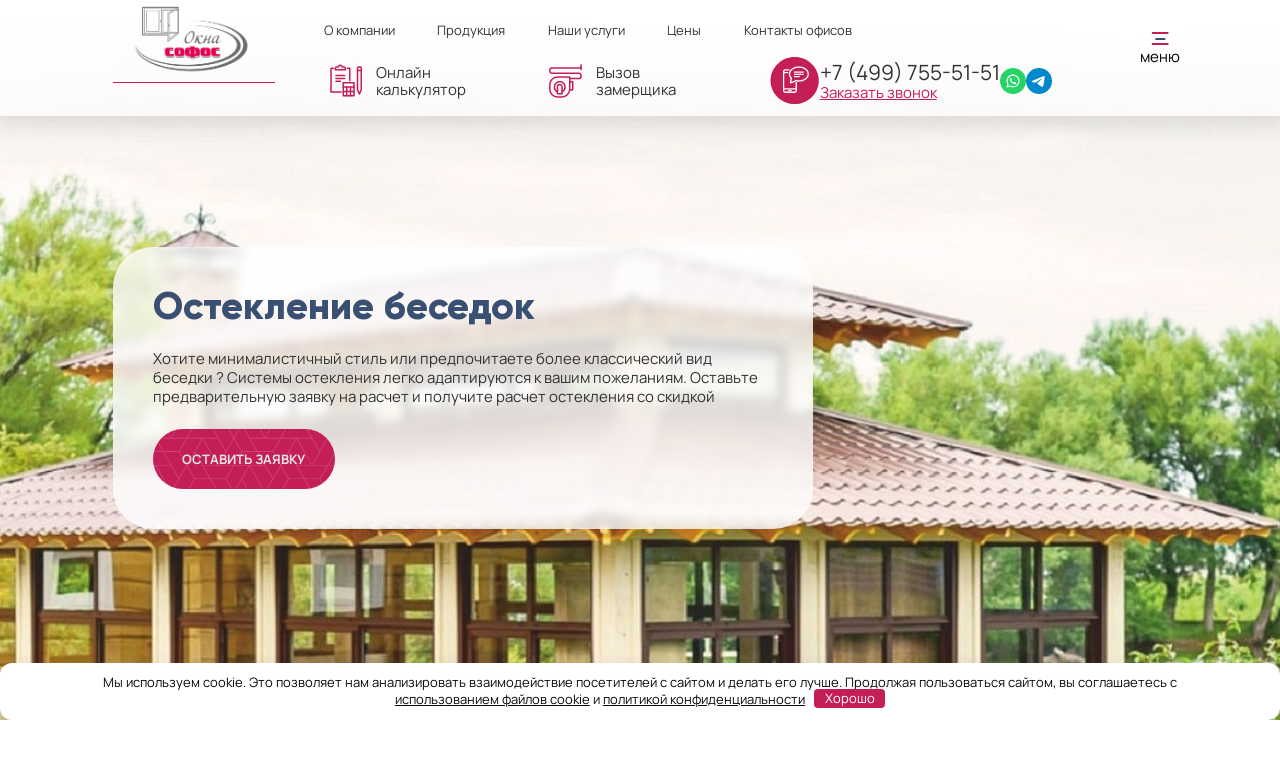

--- FILE ---
content_type: text/html; charset=UTF-8
request_url: https://okna-sofos.ru/kottedzhi/osteklenie-besedok/
body_size: 19168
content:
<!doctype html>
<html lang="ru-RU">

<head>
	<meta charset="UTF-8">
	<meta http-equiv="Content-Type" content="text/html; charset=UTF-8"/>
	<meta http-equiv="X-UA-Compatible" content="IE=edge">
	<meta name="viewport" content="width=device-width, initial-scale=1">
	<meta name='robots' content='index, follow, max-image-preview:large, max-snippet:-1, max-video-preview:-1' />

	<title>Заказать остекление беседок под ключ в Москве от компании Окна-Софос</title>
	<meta name="description" content="Оставьте заявку на остекление беседок под ключ в Москве, по выгодной цене от компании Окна-Софос." />
	<link rel="canonical" href="https://okna-sofos.ru/kottedzhi/osteklenie-besedok/" />
	<meta property="og:locale" content="ru_RU" />
	<meta property="og:type" content="article" />
	<meta property="og:title" content="Заказать остекление беседок под ключ в Москве от компании Окна-Софос" />
	<meta property="og:description" content="Оставьте заявку на остекление беседок под ключ в Москве, по выгодной цене от компании Окна-Софос." />
	<meta property="og:url" content="https://okna-sofos.ru/kottedzhi/osteklenie-besedok/" />
	<meta property="og:site_name" content="Окна-Софос" />
	<meta property="article:modified_time" content="2025-11-13T17:06:32+00:00" />
	<meta name="twitter:card" content="summary_large_image" />
	<script type="application/ld+json" class="yoast-schema-graph">{"@context":"https://schema.org","@graph":[{"@type":"WebPage","@id":"https://okna-sofos.ru/kottedzhi/osteklenie-besedok/","url":"https://okna-sofos.ru/kottedzhi/osteklenie-besedok/","name":"Заказать остекление беседок под ключ в Москве от компании Окна-Софос","isPartOf":{"@id":"https://okna-sofos.ru/#website"},"datePublished":"2023-05-30T15:46:07+00:00","dateModified":"2025-11-13T17:06:32+00:00","description":"Оставьте заявку на остекление беседок под ключ в Москве, по выгодной цене от компании Окна-Софос.","breadcrumb":{"@id":"https://okna-sofos.ru/kottedzhi/osteklenie-besedok/#breadcrumb"},"inLanguage":"ru-RU","potentialAction":[{"@type":"ReadAction","target":["https://okna-sofos.ru/kottedzhi/osteklenie-besedok/"]}]},{"@type":"BreadcrumbList","@id":"https://okna-sofos.ru/kottedzhi/osteklenie-besedok/#breadcrumb","itemListElement":[{"@type":"ListItem","position":1,"name":"Главная","item":"https://okna-sofos.ru/"},{"@type":"ListItem","position":2,"name":"Коттеджи","item":"https://okna-sofos.ru/kottedzhi/"},{"@type":"ListItem","position":3,"name":"Остекление беседок"}]},{"@type":"WebSite","@id":"https://okna-sofos.ru/#website","url":"https://okna-sofos.ru/","name":"Окна-Софос","description":"Остекление квартир и домов","potentialAction":[{"@type":"SearchAction","target":{"@type":"EntryPoint","urlTemplate":"https://okna-sofos.ru/?s={search_term_string}"},"query-input":{"@type":"PropertyValueSpecification","valueRequired":true,"valueName":"search_term_string"}}],"inLanguage":"ru-RU"}]}</script>


<style id='wp-img-auto-sizes-contain-inline-css'>
img:is([sizes=auto i],[sizes^="auto," i]){contain-intrinsic-size:3000px 1500px}
/*# sourceURL=wp-img-auto-sizes-contain-inline-css */
</style>
<style id='wp-block-library-inline-css'>
:root{--wp-block-synced-color:#7a00df;--wp-block-synced-color--rgb:122,0,223;--wp-bound-block-color:var(--wp-block-synced-color);--wp-editor-canvas-background:#ddd;--wp-admin-theme-color:#007cba;--wp-admin-theme-color--rgb:0,124,186;--wp-admin-theme-color-darker-10:#006ba1;--wp-admin-theme-color-darker-10--rgb:0,107,160.5;--wp-admin-theme-color-darker-20:#005a87;--wp-admin-theme-color-darker-20--rgb:0,90,135;--wp-admin-border-width-focus:2px}@media (min-resolution:192dpi){:root{--wp-admin-border-width-focus:1.5px}}.wp-element-button{cursor:pointer}:root .has-very-light-gray-background-color{background-color:#eee}:root .has-very-dark-gray-background-color{background-color:#313131}:root .has-very-light-gray-color{color:#eee}:root .has-very-dark-gray-color{color:#313131}:root .has-vivid-green-cyan-to-vivid-cyan-blue-gradient-background{background:linear-gradient(135deg,#00d084,#0693e3)}:root .has-purple-crush-gradient-background{background:linear-gradient(135deg,#34e2e4,#4721fb 50%,#ab1dfe)}:root .has-hazy-dawn-gradient-background{background:linear-gradient(135deg,#faaca8,#dad0ec)}:root .has-subdued-olive-gradient-background{background:linear-gradient(135deg,#fafae1,#67a671)}:root .has-atomic-cream-gradient-background{background:linear-gradient(135deg,#fdd79a,#004a59)}:root .has-nightshade-gradient-background{background:linear-gradient(135deg,#330968,#31cdcf)}:root .has-midnight-gradient-background{background:linear-gradient(135deg,#020381,#2874fc)}:root{--wp--preset--font-size--normal:16px;--wp--preset--font-size--huge:42px}.has-regular-font-size{font-size:1em}.has-larger-font-size{font-size:2.625em}.has-normal-font-size{font-size:var(--wp--preset--font-size--normal)}.has-huge-font-size{font-size:var(--wp--preset--font-size--huge)}.has-text-align-center{text-align:center}.has-text-align-left{text-align:left}.has-text-align-right{text-align:right}.has-fit-text{white-space:nowrap!important}#end-resizable-editor-section{display:none}.aligncenter{clear:both}.items-justified-left{justify-content:flex-start}.items-justified-center{justify-content:center}.items-justified-right{justify-content:flex-end}.items-justified-space-between{justify-content:space-between}.screen-reader-text{border:0;clip-path:inset(50%);height:1px;margin:-1px;overflow:hidden;padding:0;position:absolute;width:1px;word-wrap:normal!important}.screen-reader-text:focus{background-color:#ddd;clip-path:none;color:#444;display:block;font-size:1em;height:auto;left:5px;line-height:normal;padding:15px 23px 14px;text-decoration:none;top:5px;width:auto;z-index:100000}html :where(.has-border-color){border-style:solid}html :where([style*=border-top-color]){border-top-style:solid}html :where([style*=border-right-color]){border-right-style:solid}html :where([style*=border-bottom-color]){border-bottom-style:solid}html :where([style*=border-left-color]){border-left-style:solid}html :where([style*=border-width]){border-style:solid}html :where([style*=border-top-width]){border-top-style:solid}html :where([style*=border-right-width]){border-right-style:solid}html :where([style*=border-bottom-width]){border-bottom-style:solid}html :where([style*=border-left-width]){border-left-style:solid}html :where(img[class*=wp-image-]){height:auto;max-width:100%}:where(figure){margin:0 0 1em}html :where(.is-position-sticky){--wp-admin--admin-bar--position-offset:var(--wp-admin--admin-bar--height,0px)}@media screen and (max-width:600px){html :where(.is-position-sticky){--wp-admin--admin-bar--position-offset:0px}}

/*# sourceURL=wp-block-library-inline-css */
</style><style id='global-styles-inline-css'>
:root{--wp--preset--aspect-ratio--square: 1;--wp--preset--aspect-ratio--4-3: 4/3;--wp--preset--aspect-ratio--3-4: 3/4;--wp--preset--aspect-ratio--3-2: 3/2;--wp--preset--aspect-ratio--2-3: 2/3;--wp--preset--aspect-ratio--16-9: 16/9;--wp--preset--aspect-ratio--9-16: 9/16;--wp--preset--color--black: #000000;--wp--preset--color--cyan-bluish-gray: #abb8c3;--wp--preset--color--white: #ffffff;--wp--preset--color--pale-pink: #f78da7;--wp--preset--color--vivid-red: #cf2e2e;--wp--preset--color--luminous-vivid-orange: #ff6900;--wp--preset--color--luminous-vivid-amber: #fcb900;--wp--preset--color--light-green-cyan: #7bdcb5;--wp--preset--color--vivid-green-cyan: #00d084;--wp--preset--color--pale-cyan-blue: #8ed1fc;--wp--preset--color--vivid-cyan-blue: #0693e3;--wp--preset--color--vivid-purple: #9b51e0;--wp--preset--gradient--vivid-cyan-blue-to-vivid-purple: linear-gradient(135deg,rgb(6,147,227) 0%,rgb(155,81,224) 100%);--wp--preset--gradient--light-green-cyan-to-vivid-green-cyan: linear-gradient(135deg,rgb(122,220,180) 0%,rgb(0,208,130) 100%);--wp--preset--gradient--luminous-vivid-amber-to-luminous-vivid-orange: linear-gradient(135deg,rgb(252,185,0) 0%,rgb(255,105,0) 100%);--wp--preset--gradient--luminous-vivid-orange-to-vivid-red: linear-gradient(135deg,rgb(255,105,0) 0%,rgb(207,46,46) 100%);--wp--preset--gradient--very-light-gray-to-cyan-bluish-gray: linear-gradient(135deg,rgb(238,238,238) 0%,rgb(169,184,195) 100%);--wp--preset--gradient--cool-to-warm-spectrum: linear-gradient(135deg,rgb(74,234,220) 0%,rgb(151,120,209) 20%,rgb(207,42,186) 40%,rgb(238,44,130) 60%,rgb(251,105,98) 80%,rgb(254,248,76) 100%);--wp--preset--gradient--blush-light-purple: linear-gradient(135deg,rgb(255,206,236) 0%,rgb(152,150,240) 100%);--wp--preset--gradient--blush-bordeaux: linear-gradient(135deg,rgb(254,205,165) 0%,rgb(254,45,45) 50%,rgb(107,0,62) 100%);--wp--preset--gradient--luminous-dusk: linear-gradient(135deg,rgb(255,203,112) 0%,rgb(199,81,192) 50%,rgb(65,88,208) 100%);--wp--preset--gradient--pale-ocean: linear-gradient(135deg,rgb(255,245,203) 0%,rgb(182,227,212) 50%,rgb(51,167,181) 100%);--wp--preset--gradient--electric-grass: linear-gradient(135deg,rgb(202,248,128) 0%,rgb(113,206,126) 100%);--wp--preset--gradient--midnight: linear-gradient(135deg,rgb(2,3,129) 0%,rgb(40,116,252) 100%);--wp--preset--font-size--small: 13px;--wp--preset--font-size--medium: 20px;--wp--preset--font-size--large: 36px;--wp--preset--font-size--x-large: 42px;--wp--preset--spacing--20: 0.44rem;--wp--preset--spacing--30: 0.67rem;--wp--preset--spacing--40: 1rem;--wp--preset--spacing--50: 1.5rem;--wp--preset--spacing--60: 2.25rem;--wp--preset--spacing--70: 3.38rem;--wp--preset--spacing--80: 5.06rem;--wp--preset--shadow--natural: 6px 6px 9px rgba(0, 0, 0, 0.2);--wp--preset--shadow--deep: 12px 12px 50px rgba(0, 0, 0, 0.4);--wp--preset--shadow--sharp: 6px 6px 0px rgba(0, 0, 0, 0.2);--wp--preset--shadow--outlined: 6px 6px 0px -3px rgb(255, 255, 255), 6px 6px rgb(0, 0, 0);--wp--preset--shadow--crisp: 6px 6px 0px rgb(0, 0, 0);}:where(.is-layout-flex){gap: 0.5em;}:where(.is-layout-grid){gap: 0.5em;}body .is-layout-flex{display: flex;}.is-layout-flex{flex-wrap: wrap;align-items: center;}.is-layout-flex > :is(*, div){margin: 0;}body .is-layout-grid{display: grid;}.is-layout-grid > :is(*, div){margin: 0;}:where(.wp-block-columns.is-layout-flex){gap: 2em;}:where(.wp-block-columns.is-layout-grid){gap: 2em;}:where(.wp-block-post-template.is-layout-flex){gap: 1.25em;}:where(.wp-block-post-template.is-layout-grid){gap: 1.25em;}.has-black-color{color: var(--wp--preset--color--black) !important;}.has-cyan-bluish-gray-color{color: var(--wp--preset--color--cyan-bluish-gray) !important;}.has-white-color{color: var(--wp--preset--color--white) !important;}.has-pale-pink-color{color: var(--wp--preset--color--pale-pink) !important;}.has-vivid-red-color{color: var(--wp--preset--color--vivid-red) !important;}.has-luminous-vivid-orange-color{color: var(--wp--preset--color--luminous-vivid-orange) !important;}.has-luminous-vivid-amber-color{color: var(--wp--preset--color--luminous-vivid-amber) !important;}.has-light-green-cyan-color{color: var(--wp--preset--color--light-green-cyan) !important;}.has-vivid-green-cyan-color{color: var(--wp--preset--color--vivid-green-cyan) !important;}.has-pale-cyan-blue-color{color: var(--wp--preset--color--pale-cyan-blue) !important;}.has-vivid-cyan-blue-color{color: var(--wp--preset--color--vivid-cyan-blue) !important;}.has-vivid-purple-color{color: var(--wp--preset--color--vivid-purple) !important;}.has-black-background-color{background-color: var(--wp--preset--color--black) !important;}.has-cyan-bluish-gray-background-color{background-color: var(--wp--preset--color--cyan-bluish-gray) !important;}.has-white-background-color{background-color: var(--wp--preset--color--white) !important;}.has-pale-pink-background-color{background-color: var(--wp--preset--color--pale-pink) !important;}.has-vivid-red-background-color{background-color: var(--wp--preset--color--vivid-red) !important;}.has-luminous-vivid-orange-background-color{background-color: var(--wp--preset--color--luminous-vivid-orange) !important;}.has-luminous-vivid-amber-background-color{background-color: var(--wp--preset--color--luminous-vivid-amber) !important;}.has-light-green-cyan-background-color{background-color: var(--wp--preset--color--light-green-cyan) !important;}.has-vivid-green-cyan-background-color{background-color: var(--wp--preset--color--vivid-green-cyan) !important;}.has-pale-cyan-blue-background-color{background-color: var(--wp--preset--color--pale-cyan-blue) !important;}.has-vivid-cyan-blue-background-color{background-color: var(--wp--preset--color--vivid-cyan-blue) !important;}.has-vivid-purple-background-color{background-color: var(--wp--preset--color--vivid-purple) !important;}.has-black-border-color{border-color: var(--wp--preset--color--black) !important;}.has-cyan-bluish-gray-border-color{border-color: var(--wp--preset--color--cyan-bluish-gray) !important;}.has-white-border-color{border-color: var(--wp--preset--color--white) !important;}.has-pale-pink-border-color{border-color: var(--wp--preset--color--pale-pink) !important;}.has-vivid-red-border-color{border-color: var(--wp--preset--color--vivid-red) !important;}.has-luminous-vivid-orange-border-color{border-color: var(--wp--preset--color--luminous-vivid-orange) !important;}.has-luminous-vivid-amber-border-color{border-color: var(--wp--preset--color--luminous-vivid-amber) !important;}.has-light-green-cyan-border-color{border-color: var(--wp--preset--color--light-green-cyan) !important;}.has-vivid-green-cyan-border-color{border-color: var(--wp--preset--color--vivid-green-cyan) !important;}.has-pale-cyan-blue-border-color{border-color: var(--wp--preset--color--pale-cyan-blue) !important;}.has-vivid-cyan-blue-border-color{border-color: var(--wp--preset--color--vivid-cyan-blue) !important;}.has-vivid-purple-border-color{border-color: var(--wp--preset--color--vivid-purple) !important;}.has-vivid-cyan-blue-to-vivid-purple-gradient-background{background: var(--wp--preset--gradient--vivid-cyan-blue-to-vivid-purple) !important;}.has-light-green-cyan-to-vivid-green-cyan-gradient-background{background: var(--wp--preset--gradient--light-green-cyan-to-vivid-green-cyan) !important;}.has-luminous-vivid-amber-to-luminous-vivid-orange-gradient-background{background: var(--wp--preset--gradient--luminous-vivid-amber-to-luminous-vivid-orange) !important;}.has-luminous-vivid-orange-to-vivid-red-gradient-background{background: var(--wp--preset--gradient--luminous-vivid-orange-to-vivid-red) !important;}.has-very-light-gray-to-cyan-bluish-gray-gradient-background{background: var(--wp--preset--gradient--very-light-gray-to-cyan-bluish-gray) !important;}.has-cool-to-warm-spectrum-gradient-background{background: var(--wp--preset--gradient--cool-to-warm-spectrum) !important;}.has-blush-light-purple-gradient-background{background: var(--wp--preset--gradient--blush-light-purple) !important;}.has-blush-bordeaux-gradient-background{background: var(--wp--preset--gradient--blush-bordeaux) !important;}.has-luminous-dusk-gradient-background{background: var(--wp--preset--gradient--luminous-dusk) !important;}.has-pale-ocean-gradient-background{background: var(--wp--preset--gradient--pale-ocean) !important;}.has-electric-grass-gradient-background{background: var(--wp--preset--gradient--electric-grass) !important;}.has-midnight-gradient-background{background: var(--wp--preset--gradient--midnight) !important;}.has-small-font-size{font-size: var(--wp--preset--font-size--small) !important;}.has-medium-font-size{font-size: var(--wp--preset--font-size--medium) !important;}.has-large-font-size{font-size: var(--wp--preset--font-size--large) !important;}.has-x-large-font-size{font-size: var(--wp--preset--font-size--x-large) !important;}
/*# sourceURL=global-styles-inline-css */
</style>

<style id='classic-theme-styles-inline-css'>
/*! This file is auto-generated */
.wp-block-button__link{color:#fff;background-color:#32373c;border-radius:9999px;box-shadow:none;text-decoration:none;padding:calc(.667em + 2px) calc(1.333em + 2px);font-size:1.125em}.wp-block-file__button{background:#32373c;color:#fff;text-decoration:none}
/*# sourceURL=/wp-includes/css/classic-themes.min.css */
</style>
<link rel='stylesheet' id='fancybox-css' href='https://okna-sofos.ru/wp-content/themes/sofos-theme/assets/vendor/css/fancybox.css?ver=4.0.27' media='all' />
<link rel='stylesheet' id='swiper-css' href='https://okna-sofos.ru/wp-content/themes/sofos-theme/assets/vendor/css/swiper-bundle.min.css?ver=8.1.5' media='all' />
<link rel='stylesheet' id='adem-css' href='https://okna-sofos.ru/wp-content/themes/sofos-theme/style.css?ver=1.0.11' media='all' />
<style>.pseudo-clearfy-link { color: #008acf; cursor: pointer;}.pseudo-clearfy-link:hover { text-decoration: none;}</style><link rel="icon" href="https://okna-sofos.ru/wp-content/uploads/2022/11/favicon.ico" sizes="32x32" />
<link rel="icon" href="https://okna-sofos.ru/wp-content/uploads/2022/11/favicon.ico" sizes="192x192" />
<link rel="apple-touch-icon" href="https://okna-sofos.ru/wp-content/uploads/2022/11/favicon.ico" />
<meta name="msapplication-TileImage" content="https://okna-sofos.ru/wp-content/uploads/2022/11/favicon.ico" />
<style>.clearfy-cookie { position:fixed; left:0; right:0; bottom:0; padding:12px; color:#0a0a0a; background:#ffffff; box-shadow:0 3px 20px -5px rgba(41, 44, 56, 0.2); z-index:9999; font-size: 13px; border-radius: 12px; transition: .3s; }.clearfy-cookie--left { left: 20px; bottom: 20px; right: auto; max-width: 400px; margin-right: 20px; }.clearfy-cookie--right { left: auto; bottom: 20px; right: 20px; max-width: 400px; margin-left: 20px; }.clearfy-cookie.clearfy-cookie-hide { transform: translateY(150%) translateZ(0); opacity: 0; }.clearfy-cookie-container { max-width:1170px; margin:0 auto; text-align:center; }.clearfy-cookie-accept { background:#c41e58; color:#fff; border:0; padding:.2em .8em; margin: 0 0 0 .5em; font-size: 13px; border-radius: 4px; cursor: pointer; }.clearfy-cookie-accept:hover,.clearfy-cookie-accept:focus { opacity: .9; }</style></head>

<body class="wp-singular page-template-default page page-id-4090 page-child parent-pageid-735 wp-theme-sofos-theme">


<header class="header header--inner">
	<div class="container header__container">
		<div class="header__top">
			<a href="https://okna-sofos.ru" class="logo header__logo">
				<img width="126" height="62" src="https://okna-sofos.ru/wp-content/themes/sofos-theme/assets/images/content/logo.png"
						 alt="logo">
			</a>
			<nav class="header__nav">
				<ul id="menu-main" class="menu-main reset-list"><li id="menu-item-907" class="menu-item menu-item-type-post_type menu-item-object-page menu-item-has-children menu-item-907"><a href="https://okna-sofos.ru/o-kompanii/">О компании</a>
<ul class="sub-menu">
	<li id="menu-item-1400" class="menu-item menu-item-type-post_type menu-item-object-page menu-item-1400"><a href="https://okna-sofos.ru/info/voprosy-i-otvety/">Вопросы и ответы</a></li>
	<li id="menu-item-1399" class="menu-item menu-item-type-post_type menu-item-object-page menu-item-1399"><a href="https://okna-sofos.ru/info/portfolio/">Портфолио</a></li>
	<li id="menu-item-1398" class="menu-item menu-item-type-post_type menu-item-object-page menu-item-1398"><a href="https://okna-sofos.ru/info/otzyvy/">Отзывы</a></li>
</ul>
</li>
<li id="menu-item-2307" class="menu-item menu-item-type-custom menu-item-object-custom current-menu-ancestor menu-item-has-children menu-item-2307"><a>Продукция</a>
<ul class="sub-menu">
	<li id="menu-item-1379" class="menu-item menu-item-type-post_type menu-item-object-page menu-item-has-children menu-item-1379"><a href="https://okna-sofos.ru/plastikovye-okna/">Пластиковые окна</a>
	<ul class="sub-menu">
		<li id="menu-item-2086" class="menu-item menu-item-type-post_type menu-item-object-page menu-item-2086"><a href="https://okna-sofos.ru/plastikovye-okna/rehau-blitz-new/">Рехау Blitz New</a></li>
		<li id="menu-item-2085" class="menu-item menu-item-type-post_type menu-item-object-page menu-item-2085"><a href="https://okna-sofos.ru/plastikovye-okna/rehau-grazio/">Рехау Grazio</a></li>
		<li id="menu-item-2084" class="menu-item menu-item-type-post_type menu-item-object-page menu-item-2084"><a href="https://okna-sofos.ru/plastikovye-okna/rehau-thermo/">Рехау Thermo</a></li>
		<li id="menu-item-2083" class="menu-item menu-item-type-post_type menu-item-object-page menu-item-2083"><a href="https://okna-sofos.ru/plastikovye-okna/rehau-delight/">Рехау Delight</a></li>
		<li id="menu-item-6305" class="menu-item menu-item-type-post_type menu-item-object-page menu-item-6305"><a href="https://okna-sofos.ru/plastikovye-okna/rehau-diamant/">Рехау Diamant</a></li>
		<li id="menu-item-2081" class="menu-item menu-item-type-post_type menu-item-object-page menu-item-2081"><a href="https://okna-sofos.ru/plastikovye-okna/rehau-intelio-80/">Рехау Intelio 80</a></li>
	</ul>
</li>
	<li id="menu-item-1378" class="menu-item menu-item-type-post_type menu-item-object-page menu-item-has-children menu-item-1378"><a href="https://okna-sofos.ru/plastikovye-dveri/">Пластиковые двери</a>
	<ul class="sub-menu">
		<li id="menu-item-1402" class="menu-item menu-item-type-post_type menu-item-object-page menu-item-1402"><a href="https://okna-sofos.ru/plastikovye-dveri/balkonnye/">Балконные двери</a></li>
		<li id="menu-item-1403" class="menu-item menu-item-type-post_type menu-item-object-page menu-item-1403"><a href="https://okna-sofos.ru/plastikovye-dveri/vhodnye/">Входные двери</a></li>
		<li id="menu-item-1404" class="menu-item menu-item-type-post_type menu-item-object-page menu-item-has-children menu-item-1404"><a href="https://okna-sofos.ru/plastikovye-dveri/portalnye/">Портальные двери</a>
		<ul class="sub-menu">
			<li id="menu-item-4180" class="menu-item menu-item-type-post_type menu-item-object-page menu-item-4180"><a href="https://okna-sofos.ru/plastikovye-dveri/portalnye/portaly-rehau/">Порталы Рехау</a></li>
		</ul>
</li>
	</ul>
</li>
	<li id="menu-item-1377" class="menu-item menu-item-type-post_type menu-item-object-page menu-item-has-children menu-item-1377"><a href="https://okna-sofos.ru/balkony-i-lodzhii/">Балконы и лоджии</a>
	<ul class="sub-menu">
		<li id="menu-item-1409" class="menu-item menu-item-type-post_type menu-item-object-page menu-item-1409"><a href="https://okna-sofos.ru/balkony-i-lodzhii/holodnoe-osteklenie-krauss/">Холодное остекление балкона Krauss</a></li>
		<li id="menu-item-1408" class="menu-item menu-item-type-post_type menu-item-object-page menu-item-1408"><a href="https://okna-sofos.ru/balkony-i-lodzhii/teploe-osteklenie-rehau/">Теплое остекление Рехау</a></li>
		<li id="menu-item-3763" class="menu-item menu-item-type-post_type menu-item-object-page menu-item-3763"><a href="https://okna-sofos.ru/balkony-i-lodzhii/osteklenie-s-vynosom/">Остекление с выносом</a></li>
		<li id="menu-item-4181" class="menu-item menu-item-type-post_type menu-item-object-page menu-item-has-children menu-item-4181"><a href="https://okna-sofos.ru/balkony-i-lodzhii/razdvijnoe-osteklenie/">Раздвижное остекление</a>
		<ul class="sub-menu">
			<li id="menu-item-4531" class="menu-item menu-item-type-post_type menu-item-object-page menu-item-4531"><a href="https://okna-sofos.ru/balkony-i-lodzhii/razdvijnoe-osteklenie/sistema-krauss/">Krauss</a></li>
		</ul>
</li>
		<li id="menu-item-3858" class="menu-item menu-item-type-post_type menu-item-object-page menu-item-3858"><a href="https://okna-sofos.ru/balkony-i-lodzhii/panoramnoe-osteklenie/">Панорамное остекление</a></li>
	</ul>
</li>
	<li id="menu-item-1381" class="menu-item menu-item-type-post_type menu-item-object-page current-page-ancestor current-menu-ancestor current-menu-parent current-page-parent current_page_parent current_page_ancestor menu-item-has-children menu-item-1381"><a href="https://okna-sofos.ru/kottedzhi/">Коттеджи</a>
	<ul class="sub-menu">
		<li id="menu-item-3861" class="menu-item menu-item-type-post_type menu-item-object-page menu-item-3861"><a href="https://okna-sofos.ru/kottedzhi/osteklenie-verand-terras/">Остекление веранд и террас</a></li>
		<li id="menu-item-4182" class="menu-item menu-item-type-post_type menu-item-object-page current-menu-item page_item page-item-4090 current_page_item menu-item-4182"><a href="https://okna-sofos.ru/kottedzhi/osteklenie-besedok/" aria-current="page">Остекление беседок</a></li>
		<li id="menu-item-1414" class="menu-item menu-item-type-post_type menu-item-object-page menu-item-has-children menu-item-1414"><a href="https://okna-sofos.ru/kottedzhi/cvetnye-izdeliya/">Цветные изделия</a>
		<ul class="sub-menu">
			<li id="menu-item-1423" class="menu-item menu-item-type-post_type menu-item-object-page menu-item-1423"><a href="https://okna-sofos.ru/kottedzhi/cvetnye-izdeliya/pokraska/">Покраска</a></li>
			<li id="menu-item-1422" class="menu-item menu-item-type-post_type menu-item-object-page menu-item-1422"><a href="https://okna-sofos.ru/kottedzhi/cvetnye-izdeliya/laminaciya/">Ламинация</a></li>
		</ul>
</li>
		<li id="menu-item-1415" class="menu-item menu-item-type-post_type menu-item-object-page menu-item-has-children menu-item-1415"><a href="https://okna-sofos.ru/kottedzhi/nestandartnye-konstrukcii/">Нестандартные конструкции</a>
		<ul class="sub-menu">
			<li id="menu-item-1424" class="menu-item menu-item-type-post_type menu-item-object-page menu-item-1424"><a href="https://okna-sofos.ru/kottedzhi/nestandartnye-konstrukcii/arochnye-okna/">Арочные окна</a></li>
			<li id="menu-item-1425" class="menu-item menu-item-type-post_type menu-item-object-page menu-item-1425"><a href="https://okna-sofos.ru/kottedzhi/nestandartnye-konstrukcii/trapecievidnye-okna/">Трапециевидные окна</a></li>
		</ul>
</li>
	</ul>
</li>
	<li id="menu-item-1380" class="menu-item menu-item-type-post_type menu-item-object-page menu-item-has-children menu-item-1380"><a href="https://okna-sofos.ru/alyuminievye-sistemy/">Алюминиевые системы</a>
	<ul class="sub-menu">
		<li id="menu-item-1427" class="menu-item menu-item-type-post_type menu-item-object-page menu-item-has-children menu-item-1427"><a href="https://okna-sofos.ru/alyuminievye-sistemy/alyuminievye-okna/">Алюминиевые окна</a>
		<ul class="sub-menu">
			<li id="menu-item-1431" class="menu-item menu-item-type-post_type menu-item-object-page menu-item-1431"><a href="https://okna-sofos.ru/alyuminievye-sistemy/alyuminievye-okna/alutech/">Окна Alutech</a></li>
			<li id="menu-item-1430" class="menu-item menu-item-type-post_type menu-item-object-page menu-item-1430"><a href="https://okna-sofos.ru/alyuminievye-sistemy/alyuminievye-okna/alumark/">Окна Alumark</a></li>
			<li id="menu-item-1432" class="menu-item menu-item-type-post_type menu-item-object-page menu-item-1432"><a href="https://okna-sofos.ru/alyuminievye-sistemy/alyuminievye-okna/schuko/">Окна Schuco</a></li>
		</ul>
</li>
		<li id="menu-item-1426" class="menu-item menu-item-type-post_type menu-item-object-page menu-item-has-children menu-item-1426"><a href="https://okna-sofos.ru/alyuminievye-sistemy/alyuminievye-dveri/">Алюминиевые двери</a>
		<ul class="sub-menu">
			<li id="menu-item-1520" class="menu-item menu-item-type-post_type menu-item-object-page menu-item-1520"><a href="https://okna-sofos.ru/alyuminievye-sistemy/alyuminievye-dveri/vhodnye/">Алюминиевые входные двери</a></li>
			<li id="menu-item-1447" class="menu-item menu-item-type-post_type menu-item-object-page menu-item-1447"><a href="https://okna-sofos.ru/alyuminievye-sistemy/alyuminievye-dveri/razdvizhnye/">Раздвижные двери</a></li>
			<li id="menu-item-1446" class="menu-item menu-item-type-post_type menu-item-object-page menu-item-1446"><a href="https://okna-sofos.ru/alyuminievye-sistemy/alyuminievye-dveri/avtomaticheskie/">Автоматические двери</a></li>
			<li id="menu-item-1445" class="menu-item menu-item-type-post_type menu-item-object-page menu-item-1445"><a href="https://okna-sofos.ru/alyuminievye-sistemy/alyuminievye-dveri/protivopozharnye/">Противопожарные двери</a></li>
		</ul>
</li>
		<li id="menu-item-1428" class="menu-item menu-item-type-post_type menu-item-object-page menu-item-1428"><a href="https://okna-sofos.ru/alyuminievye-sistemy/zimnie-sady/">Зимние сады</a></li>
		<li id="menu-item-1429" class="menu-item menu-item-type-post_type menu-item-object-page menu-item-1429"><a href="https://okna-sofos.ru/alyuminievye-sistemy/fasadnoe-osteklenie/">Фасадное остекление</a></li>
	</ul>
</li>
	<li id="menu-item-1382" class="menu-item menu-item-type-post_type menu-item-object-page menu-item-has-children menu-item-1382"><a href="https://okna-sofos.ru/aksessuary/">Аксессуары</a>
	<ul class="sub-menu">
		<li id="menu-item-3945" class="menu-item menu-item-type-post_type menu-item-object-page menu-item-has-children menu-item-3945"><a href="https://okna-sofos.ru/aksessuary/furnitura/">Фурнитура</a>
		<ul class="sub-menu">
			<li id="menu-item-4017" class="menu-item menu-item-type-post_type menu-item-object-page menu-item-4017"><a href="https://okna-sofos.ru/aksessuary/furnitura/roto/">Roto</a></li>
			<li id="menu-item-4060" class="menu-item menu-item-type-post_type menu-item-object-page menu-item-4060"><a href="https://okna-sofos.ru/aksessuary/furnitura/siegenia/">Siegenia</a></li>
		</ul>
</li>
		<li id="menu-item-1459" class="menu-item menu-item-type-post_type menu-item-object-page menu-item-has-children menu-item-1459"><a href="https://okna-sofos.ru/aksessuary/plastikovye-podokonniki/">Пластиковые подоконники</a>
		<ul class="sub-menu">
			<li id="menu-item-1497" class="menu-item menu-item-type-post_type menu-item-object-page menu-item-1497"><a href="https://okna-sofos.ru/aksessuary/plastikovye-podokonniki/vitrazh/">Витраж</a></li>
			<li id="menu-item-1496" class="menu-item menu-item-type-post_type menu-item-object-page menu-item-1496"><a href="https://okna-sofos.ru/aksessuary/plastikovye-podokonniki/moeller/">Moeller</a></li>
			<li id="menu-item-1495" class="menu-item menu-item-type-post_type menu-item-object-page menu-item-1495"><a href="https://okna-sofos.ru/aksessuary/plastikovye-podokonniki/kristallit/">Кристаллит</a></li>
			<li id="menu-item-1494" class="menu-item menu-item-type-post_type menu-item-object-page menu-item-1494"><a href="https://okna-sofos.ru/aksessuary/plastikovye-podokonniki/estera/">Эстера</a></li>
			<li id="menu-item-1493" class="menu-item menu-item-type-post_type menu-item-object-page menu-item-1493"><a href="https://okna-sofos.ru/aksessuary/plastikovye-podokonniki/danke/">Danke</a></li>
		</ul>
</li>
		<li id="menu-item-3592" class="menu-item menu-item-type-post_type menu-item-object-page menu-item-3592"><a href="https://okna-sofos.ru/aksessuary/steklopakety/">Стеклопакеты</a></li>
		<li id="menu-item-1458" class="menu-item menu-item-type-post_type menu-item-object-page menu-item-1458"><a href="https://okna-sofos.ru/aksessuary/podokonniki-alumsill/">Подоконники Alumsill</a></li>
		<li id="menu-item-1450" class="menu-item menu-item-type-post_type menu-item-object-page menu-item-1450"><a href="https://okna-sofos.ru/aksessuary/otkosy/">Откосы</a></li>
		<li id="menu-item-3598" class="menu-item menu-item-type-post_type menu-item-object-page menu-item-3598"><a href="https://okna-sofos.ru/aksessuary/dekorativnaya-raskladka/">Декоративная раскладка</a></li>
		<li id="menu-item-1449" class="menu-item menu-item-type-post_type menu-item-object-page menu-item-has-children menu-item-1449"><a href="https://okna-sofos.ru/aksessuary/moskitnye-setki/">Москитные сетки</a>
		<ul class="sub-menu">
			<li id="menu-item-2504" class="menu-item menu-item-type-post_type menu-item-object-page menu-item-2504"><a href="https://okna-sofos.ru/aksessuary/moskitnye-setki/kepper-i-coplanar/">Сетки Kepper и Coplanar</a></li>
			<li id="menu-item-1475" class="menu-item menu-item-type-post_type menu-item-object-page menu-item-1475"><a href="https://okna-sofos.ru/aksessuary/moskitnye-setki/okonnye/">Оконные москитные сетки</a></li>
			<li id="menu-item-1474" class="menu-item menu-item-type-post_type menu-item-object-page menu-item-1474"><a href="https://okna-sofos.ru/aksessuary/moskitnye-setki/dvernye-moskitnye-setki/">Дверные москитные сетки</a></li>
			<li id="menu-item-1473" class="menu-item menu-item-type-post_type menu-item-object-page menu-item-1473"><a href="https://okna-sofos.ru/aksessuary/moskitnye-setki/plisse/">Москитные сетки плиссе</a></li>
			<li id="menu-item-1472" class="menu-item menu-item-type-post_type menu-item-object-page menu-item-1472"><a href="https://okna-sofos.ru/aksessuary/moskitnye-setki/antikoshka/">Сетка антикошка</a></li>
		</ul>
</li>
	</ul>
</li>
</ul>
</li>
<li id="menu-item-3352" class="menu-item menu-item-type-taxonomy menu-item-object-category menu-item-has-children menu-item-3352"><a href="https://okna-sofos.ru/uslugi/">Наши услуги</a>
<ul class="sub-menu">
	<li id="menu-item-3354" class="menu-item menu-item-type-post_type menu-item-object-post menu-item-3354"><a href="https://okna-sofos.ru/uslugi/zamer/">Замеры</a></li>
	<li id="menu-item-3353" class="menu-item menu-item-type-post_type menu-item-object-post menu-item-3353"><a href="https://okna-sofos.ru/uslugi/dostavka/">Доставка</a></li>
	<li id="menu-item-3355" class="menu-item menu-item-type-post_type menu-item-object-post menu-item-3355"><a href="https://okna-sofos.ru/uslugi/montazh/">Монтаж</a></li>
</ul>
</li>
<li id="menu-item-909" class="menu-item menu-item-type-post_type menu-item-object-page menu-item-909"><a href="https://okna-sofos.ru/ceny/">Цены</a></li>
<li id="menu-item-2305" class="menu-item menu-item-type-post_type menu-item-object-page menu-item-2305"><a href="https://okna-sofos.ru/kontakty/">Контакты офисов</a></li>
</ul>			</nav>
			<button class="header__btn js-menu-btn" data-open="меню" data-close="закрыть">
				<span></span>
				<span></span>
				<span></span>
				<span></span>
			</button>
		</div>
		<div class="header__bottom">
			<a href="https://okna-sofos.ru/calculator/" class="service-link header__service-link">
				<svg width="32" height="33">
					<use xlink:href="https://okna-sofos.ru/wp-content/themes/sofos-theme/assets/images/sprite.svg#i-calc"></use>
				</svg>
				Онлайн <br> калькулятор
			</a>
			<a href="#modal-call-measurer" class="service-link header__service-link" data-fancybox>
				<svg width="33" height="34">
					<use xlink:href="https://okna-sofos.ru/wp-content/themes/sofos-theme/assets/images/sprite.svg#i-lineage"></use>
				</svg>
				Вызов <br> замерщика
			</a>
							<div class="callback-link header__callback-link">
					<a href="#modal-callback" data-fancybox="" class="callback-link__icon">
						<svg width="55" height="54">
							<use xlink:href="https://okna-sofos.ru/wp-content/themes/sofos-theme/assets/images/sprite.svg#i-callback"></use>
						</svg>
					</a>
										<div class="header__callback-tel">
						<a href="tel:+74997555151" class="callback-link__tel">+7 (499) 755-51-51</a>
						<a href="#modal-callback" data-fancybox="" class="callback-link__modal">Заказать звонок</a>
					</div>
										  <ul class="reset-list header__mess">
															<li>
									<a href="https://wa.me/+79660316330">
										<svg width="26" height="26">
											<use xlink:href="https://okna-sofos.ru/wp-content/themes/sofos-theme/assets/images/sprite.svg#i-mess-wa"></use>
										</svg>
									</a>
								</li>
															<li>
									<a href="https://t.me/+79660316330">
										<svg width="26" height="26">
											<use xlink:href="https://okna-sofos.ru/wp-content/themes/sofos-theme/assets/images/sprite.svg#i-mess-tg"></use>
										</svg>
									</a>
								</li>
													</ul>
									</div>
					</div>
		<div class="sub-header">
			<div class="container sub-header__container">
				<nav class="sub-header__nav">
					<ul id="menu-burger" class="menu-burger reset-list"><li id="menu-item-1498" class="menu-item menu-item-type-post_type menu-item-object-page menu-item-has-children menu-item-1498"><a href="https://okna-sofos.ru/o-kompanii/">О компании</a>
<ul class="sub-menu">
	<li id="menu-item-1500" class="menu-item menu-item-type-post_type menu-item-object-page menu-item-1500"><a href="https://okna-sofos.ru/info/voprosy-i-otvety/">Вопросы и ответы</a></li>
	<li id="menu-item-1503" class="menu-item menu-item-type-post_type menu-item-object-page menu-item-1503"><a href="https://okna-sofos.ru/info/portfolio/">Портфолио</a></li>
	<li id="menu-item-1501" class="menu-item menu-item-type-post_type menu-item-object-page menu-item-1501"><a href="https://okna-sofos.ru/info/otzyvy/">Отзывы</a></li>
</ul>
</li>
<li id="menu-item-1504" class="menu-item menu-item-type-post_type menu-item-object-page menu-item-has-children menu-item-1504"><a href="https://okna-sofos.ru/plastikovye-okna/">Пластиковые окна</a>
<ul class="sub-menu">
	<li id="menu-item-2093" class="menu-item menu-item-type-post_type menu-item-object-page menu-item-2093"><a href="https://okna-sofos.ru/plastikovye-okna/rehau-blitz-new/">Рехау Blitz New</a></li>
	<li id="menu-item-2092" class="menu-item menu-item-type-post_type menu-item-object-page menu-item-2092"><a href="https://okna-sofos.ru/plastikovye-okna/rehau-grazio/">Рехау Grazio</a></li>
	<li id="menu-item-2091" class="menu-item menu-item-type-post_type menu-item-object-page menu-item-2091"><a href="https://okna-sofos.ru/plastikovye-okna/rehau-thermo/">Рехау Thermo</a></li>
	<li id="menu-item-2090" class="menu-item menu-item-type-post_type menu-item-object-page menu-item-2090"><a href="https://okna-sofos.ru/plastikovye-okna/rehau-delight/">Рехау Delight</a></li>
	<li id="menu-item-6304" class="menu-item menu-item-type-post_type menu-item-object-page menu-item-6304"><a href="https://okna-sofos.ru/plastikovye-okna/rehau-diamant/">Рехау Diamant</a></li>
	<li id="menu-item-2088" class="menu-item menu-item-type-post_type menu-item-object-page menu-item-2088"><a href="https://okna-sofos.ru/plastikovye-okna/rehau-intelio-80/">Рехау Intelio 80</a></li>
</ul>
</li>
<li id="menu-item-1505" class="menu-item menu-item-type-post_type menu-item-object-page menu-item-has-children menu-item-1505"><a href="https://okna-sofos.ru/plastikovye-dveri/">Пластиковые двери</a>
<ul class="sub-menu">
	<li id="menu-item-1512" class="menu-item menu-item-type-post_type menu-item-object-page menu-item-1512"><a href="https://okna-sofos.ru/plastikovye-dveri/balkonnye/">Балконные двери</a></li>
	<li id="menu-item-1521" class="menu-item menu-item-type-post_type menu-item-object-page menu-item-1521"><a href="https://okna-sofos.ru/plastikovye-dveri/vhodnye/">Входные двери</a></li>
	<li id="menu-item-1518" class="menu-item menu-item-type-post_type menu-item-object-page menu-item-has-children menu-item-1518"><a href="https://okna-sofos.ru/plastikovye-dveri/portalnye/">Портальные двери</a>
	<ul class="sub-menu">
		<li id="menu-item-4177" class="menu-item menu-item-type-post_type menu-item-object-page menu-item-4177"><a href="https://okna-sofos.ru/plastikovye-dveri/portalnye/portaly-rehau/">Порталы Рехау</a></li>
	</ul>
</li>
</ul>
</li>
<li id="menu-item-1507" class="menu-item menu-item-type-post_type menu-item-object-page menu-item-has-children menu-item-1507"><a href="https://okna-sofos.ru/balkony-i-lodzhii/">Балконы и лоджии</a>
<ul class="sub-menu">
	<li id="menu-item-1527" class="menu-item menu-item-type-post_type menu-item-object-page menu-item-1527"><a href="https://okna-sofos.ru/balkony-i-lodzhii/holodnoe-osteklenie-krauss/">Холодное остекление</a></li>
	<li id="menu-item-1526" class="menu-item menu-item-type-post_type menu-item-object-page menu-item-1526"><a href="https://okna-sofos.ru/balkony-i-lodzhii/teploe-osteklenie-rehau/">Теплое остекление</a></li>
	<li id="menu-item-4532" class="menu-item menu-item-type-post_type menu-item-object-page menu-item-4532"><a href="https://okna-sofos.ru/balkony-i-lodzhii/osteklenie-s-vynosom/">Остекление с выносом</a></li>
	<li id="menu-item-4178" class="menu-item menu-item-type-post_type menu-item-object-page menu-item-has-children menu-item-4178"><a href="https://okna-sofos.ru/balkony-i-lodzhii/razdvijnoe-osteklenie/">Раздвижное остекление</a>
	<ul class="sub-menu">
		<li id="menu-item-4528" class="menu-item menu-item-type-post_type menu-item-object-page menu-item-4528"><a href="https://okna-sofos.ru/balkony-i-lodzhii/razdvijnoe-osteklenie/sistema-krauss/">Krauss</a></li>
	</ul>
</li>
	<li id="menu-item-3859" class="menu-item menu-item-type-post_type menu-item-object-page menu-item-3859"><a href="https://okna-sofos.ru/balkony-i-lodzhii/panoramnoe-osteklenie/">Панорамное остекление</a></li>
</ul>
</li>
<li id="menu-item-1509" class="menu-item menu-item-type-post_type menu-item-object-page current-page-ancestor current-menu-ancestor current-menu-parent current-page-parent current_page_parent current_page_ancestor menu-item-has-children menu-item-1509"><a href="https://okna-sofos.ru/kottedzhi/">Коттеджи</a>
<ul class="sub-menu">
	<li id="menu-item-1528" class="js-collapse menu-item menu-item-type-post_type menu-item-object-page menu-item-has-children menu-item-1528"><a href="https://okna-sofos.ru/kottedzhi/cvetnye-izdeliya/">Цветные изделия</a>
	<ul class="sub-menu">
		<li id="menu-item-1529" class="menu-item menu-item-type-post_type menu-item-object-page menu-item-1529"><a href="https://okna-sofos.ru/kottedzhi/cvetnye-izdeliya/laminaciya/">Ламинация</a></li>
		<li id="menu-item-1530" class="menu-item menu-item-type-post_type menu-item-object-page menu-item-1530"><a href="https://okna-sofos.ru/kottedzhi/cvetnye-izdeliya/pokraska/">Покраска</a></li>
	</ul>
</li>
	<li id="menu-item-1531" class="js-collapse menu-item menu-item-type-post_type menu-item-object-page menu-item-has-children menu-item-1531"><a href="https://okna-sofos.ru/kottedzhi/nestandartnye-konstrukcii/">Нестандартные конструкции</a>
	<ul class="sub-menu">
		<li id="menu-item-1532" class="menu-item menu-item-type-post_type menu-item-object-page menu-item-1532"><a href="https://okna-sofos.ru/kottedzhi/nestandartnye-konstrukcii/arochnye-okna/">Арочные окна</a></li>
		<li id="menu-item-1533" class="menu-item menu-item-type-post_type menu-item-object-page menu-item-1533"><a href="https://okna-sofos.ru/kottedzhi/nestandartnye-konstrukcii/trapecievidnye-okna/">Трапециевидные окна</a></li>
	</ul>
</li>
	<li id="menu-item-3862" class="menu-item menu-item-type-post_type menu-item-object-page menu-item-3862"><a href="https://okna-sofos.ru/kottedzhi/osteklenie-verand-terras/">Остекление веранд и террас</a></li>
	<li id="menu-item-4179" class="menu-item menu-item-type-post_type menu-item-object-page current-menu-item page_item page-item-4090 current_page_item menu-item-4179"><a href="https://okna-sofos.ru/kottedzhi/osteklenie-besedok/" aria-current="page">Остекление беседок</a></li>
</ul>
</li>
<li id="menu-item-4408" class="menu-item menu-item-type-custom menu-item-object-custom menu-item-has-children menu-item-4408"><a>Коммерческие здания</a>
<ul class="sub-menu">
	<li id="menu-item-4397" class="menu-item menu-item-type-post_type menu-item-object-page menu-item-4397"><a href="https://okna-sofos.ru/torgovye-centry-magaziny/">Торговые центры и магазины</a></li>
	<li id="menu-item-4398" class="menu-item menu-item-type-post_type menu-item-object-page menu-item-4398"><a href="https://okna-sofos.ru/osteklenie-kommercheskih-zdanij/ofisnye-pomeshchenia/">Офисы</a></li>
</ul>
</li>
<li id="menu-item-1510" class="menu-item menu-item-type-post_type menu-item-object-page menu-item-has-children menu-item-1510"><a href="https://okna-sofos.ru/alyuminievye-sistemy/">Алюминиевые системы</a>
<ul class="sub-menu">
	<li id="menu-item-1534" class="js-collapse menu-item menu-item-type-post_type menu-item-object-page menu-item-has-children menu-item-1534"><a href="https://okna-sofos.ru/alyuminievye-sistemy/alyuminievye-okna/">Алюминиевые окна</a>
	<ul class="sub-menu">
		<li id="menu-item-1535" class="menu-item menu-item-type-post_type menu-item-object-page menu-item-1535"><a href="https://okna-sofos.ru/alyuminievye-sistemy/alyuminievye-okna/alutech/">Окна Alutech</a></li>
		<li id="menu-item-1536" class="menu-item menu-item-type-post_type menu-item-object-page menu-item-1536"><a href="https://okna-sofos.ru/alyuminievye-sistemy/alyuminievye-okna/alumark/">Окна Alumark</a></li>
		<li id="menu-item-1537" class="menu-item menu-item-type-post_type menu-item-object-page menu-item-1537"><a href="https://okna-sofos.ru/alyuminievye-sistemy/alyuminievye-okna/schuko/">Окна Schuco</a></li>
	</ul>
</li>
	<li id="menu-item-1538" class="js-collapse menu-item menu-item-type-post_type menu-item-object-page menu-item-has-children menu-item-1538"><a href="https://okna-sofos.ru/alyuminievye-sistemy/alyuminievye-dveri/">Алюминиевые двери</a>
	<ul class="sub-menu">
		<li id="menu-item-1539" class="menu-item menu-item-type-post_type menu-item-object-page menu-item-1539"><a href="https://okna-sofos.ru/alyuminievye-sistemy/alyuminievye-dveri/vhodnye/">Алюминиевые входные двери</a></li>
		<li id="menu-item-1540" class="menu-item menu-item-type-post_type menu-item-object-page menu-item-1540"><a href="https://okna-sofos.ru/alyuminievye-sistemy/alyuminievye-dveri/razdvizhnye/">Раздвижные двери</a></li>
		<li id="menu-item-1541" class="menu-item menu-item-type-post_type menu-item-object-page menu-item-1541"><a href="https://okna-sofos.ru/alyuminievye-sistemy/alyuminievye-dveri/avtomaticheskie/">Автоматические двери</a></li>
		<li id="menu-item-1542" class="menu-item menu-item-type-post_type menu-item-object-page menu-item-1542"><a href="https://okna-sofos.ru/alyuminievye-sistemy/alyuminievye-dveri/protivopozharnye/">Противопожарные двери</a></li>
	</ul>
</li>
	<li id="menu-item-1543" class="menu-item menu-item-type-post_type menu-item-object-page menu-item-1543"><a href="https://okna-sofos.ru/alyuminievye-sistemy/zimnie-sady/">Зимние сады</a></li>
	<li id="menu-item-1544" class="menu-item menu-item-type-post_type menu-item-object-page menu-item-1544"><a href="https://okna-sofos.ru/alyuminievye-sistemy/fasadnoe-osteklenie/">Фасадное остекление</a></li>
</ul>
</li>
<li id="menu-item-1511" class="menu-item menu-item-type-post_type menu-item-object-page menu-item-has-children menu-item-1511"><a href="https://okna-sofos.ru/aksessuary/">Аксессуары</a>
<ul class="sub-menu">
	<li id="menu-item-3946" class="menu-item menu-item-type-post_type menu-item-object-page menu-item-has-children menu-item-3946"><a href="https://okna-sofos.ru/aksessuary/furnitura/">Фурнитура</a>
	<ul class="sub-menu">
		<li id="menu-item-4016" class="menu-item menu-item-type-post_type menu-item-object-page menu-item-4016"><a href="https://okna-sofos.ru/aksessuary/furnitura/roto/">Roto</a></li>
		<li id="menu-item-4061" class="menu-item menu-item-type-post_type menu-item-object-page menu-item-4061"><a href="https://okna-sofos.ru/aksessuary/furnitura/siegenia/">Siegenia</a></li>
	</ul>
</li>
	<li id="menu-item-2357" class="js-collapse menu-item menu-item-type-post_type menu-item-object-page menu-item-has-children menu-item-2357"><a href="https://okna-sofos.ru/aksessuary/plastikovye-podokonniki/">Пластиковые подоконники</a>
	<ul class="sub-menu">
		<li id="menu-item-1546" class="menu-item menu-item-type-post_type menu-item-object-page menu-item-1546"><a href="https://okna-sofos.ru/aksessuary/plastikovye-podokonniki/vitrazh/">Витраж</a></li>
		<li id="menu-item-1547" class="menu-item menu-item-type-post_type menu-item-object-page menu-item-1547"><a href="https://okna-sofos.ru/aksessuary/plastikovye-podokonniki/moeller/">Moeller</a></li>
		<li id="menu-item-1548" class="menu-item menu-item-type-post_type menu-item-object-page menu-item-1548"><a href="https://okna-sofos.ru/aksessuary/plastikovye-podokonniki/kristallit/">Кристаллит</a></li>
		<li id="menu-item-1549" class="menu-item menu-item-type-post_type menu-item-object-page menu-item-1549"><a href="https://okna-sofos.ru/aksessuary/plastikovye-podokonniki/estera/">Эстера</a></li>
		<li id="menu-item-1550" class="menu-item menu-item-type-post_type menu-item-object-page menu-item-1550"><a href="https://okna-sofos.ru/aksessuary/plastikovye-podokonniki/danke/">Danke</a></li>
	</ul>
</li>
	<li id="menu-item-1551" class="menu-item menu-item-type-post_type menu-item-object-page menu-item-1551"><a href="https://okna-sofos.ru/aksessuary/podokonniki-alumsill/">Подоконники Alumsill</a></li>
	<li id="menu-item-1555" class="js-collapse menu-item menu-item-type-post_type menu-item-object-page menu-item-has-children menu-item-1555"><a href="https://okna-sofos.ru/aksessuary/moskitnye-setki/">Москитные сетки</a>
	<ul class="sub-menu">
		<li id="menu-item-2505" class="menu-item menu-item-type-post_type menu-item-object-page menu-item-2505"><a href="https://okna-sofos.ru/aksessuary/moskitnye-setki/kepper-i-coplanar/">Сетки Kepper и Coplanar</a></li>
		<li id="menu-item-1553" class="menu-item menu-item-type-post_type menu-item-object-page menu-item-1553"><a href="https://okna-sofos.ru/aksessuary/moskitnye-setki/okonnye/">Оконные москитные сетки</a></li>
		<li id="menu-item-1556" class="menu-item menu-item-type-post_type menu-item-object-page menu-item-1556"><a href="https://okna-sofos.ru/aksessuary/moskitnye-setki/dvernye-moskitnye-setki/">Дверные москитные сетки</a></li>
		<li id="menu-item-1554" class="menu-item menu-item-type-post_type menu-item-object-page menu-item-1554"><a href="https://okna-sofos.ru/aksessuary/moskitnye-setki/plisse/">Москитные сетки плиссе</a></li>
		<li id="menu-item-1557" class="menu-item menu-item-type-post_type menu-item-object-page menu-item-1557"><a href="https://okna-sofos.ru/aksessuary/moskitnye-setki/antikoshka/">Сетка «Антикошка»</a></li>
	</ul>
</li>
	<li id="menu-item-1552" class="menu-item menu-item-type-post_type menu-item-object-page menu-item-1552"><a href="https://okna-sofos.ru/aksessuary/otkosy/">Откосы</a></li>
</ul>
</li>
<li id="menu-item-3347" class="menu-item menu-item-type-taxonomy menu-item-object-category menu-item-has-children menu-item-3347"><a href="https://okna-sofos.ru/uslugi/">Наши услуги</a>
<ul class="sub-menu">
	<li id="menu-item-3348" class="menu-item menu-item-type-post_type menu-item-object-post menu-item-3348"><a href="https://okna-sofos.ru/uslugi/dostavka/">Доставка</a></li>
	<li id="menu-item-3349" class="menu-item menu-item-type-post_type menu-item-object-post menu-item-3349"><a href="https://okna-sofos.ru/uslugi/zamer/">Замеры</a></li>
	<li id="menu-item-3350" class="menu-item menu-item-type-post_type menu-item-object-post menu-item-3350"><a href="https://okna-sofos.ru/uslugi/montazh/">Монтаж</a></li>
</ul>
</li>
<li id="menu-item-1564" class="menu-item menu-item-type-post_type menu-item-object-page menu-item-1564"><a href="https://okna-sofos.ru/ceny/">Цены</a></li>
<li id="menu-item-1747" class="menu-item menu-item-type-post_type menu-item-object-page menu-item-1747"><a href="https://okna-sofos.ru/kontakty/">Контакты</a></li>
</ul>				</nav>
			</div>
		</div>
	</div>
</header>
<main class="main">
	
	<section class="introduce introduce--inner ">
		<div class="introduce__bg" style="background-image: url('https://okna-sofos.ru/wp-content/uploads/2023/05/besedka1.jpg')"></div>
		<div class="container introduce__container">
			<div class="introduce__content">
					<h1 class="introduce__title ">Остекление беседок</h1>	<div class="introduce__description">Хотите минималистичный стиль или предпочитаете более классический вид беседки ? Системы остекления легко адаптируются к вашим пожеланиям. Оставьте предварительную заявку на&nbsp;расчет и&nbsp;получите расчет остекления со скидкой</div>
													<a href="#modal-order" class="btn introduce__btn js-order-btn"
						 data-order-profile="Заказ из шапки страницы Остекление беседок" data-fancybox>Оставить заявку</a>
							</div>
		</div>
			</section>
	<section class="breadcrumbs">
		<div class="container">
			<div class="breadcrumbs__content"><span><span><a href="https://okna-sofos.ru/">Главная</a></span> » <span><a href="https://okna-sofos.ru/kottedzhi/">Коттеджи</a></span> » <span class="breadcrumb_last" aria-current="page">Остекление беседок</span></span></div>
		</div>
	</section>


<section class="balcony-description">
	<div class="container">
			<h2 class="title  title--bg title--inner balcony-description__title" data-title="">Заказать остекление беседок в Москве</h2>		<div class="balcony-description__container">
			<img width="190" height="95" src="https://okna-sofos.ru/wp-content/uploads/2024/02/logo2-190x95.png" class="balcony-description__image" alt="" decoding="async" />			<div class="balcony-description__text"><p>Предлагаем вам купить окна для остекления беседок в Москве по индивидуальным размерам. Мы можем установить по ГОСТ теплые пластиковые конструкции для закрытых построек, которые вы используете круглый год. Или легкие недорогие алюминиевые окна для сезонных беседок. Работаем с лучшими европейскими и российскими производителями: Рехау, Alumark, Alutech, Schuco.</p>
<p>Разработаем проект, учтем ваши пожелания и особенности помещения. Возможен монтаж в беседках теплых или холодных панорамных окон в пол, белых или ламинированных конструкций. Чтобы использовать остекление было комфортно, включите в проект москитные сетки. «Окна Софос» выполняет остекление беседок любой сложности и конструктивного исполнения «под ключ».</p>
</div>
		</div>
	</div>
	</section>

<section class="example" style="background-image: url(https://okna-sofos.ru/wp-content/uploads/2023/05/besedka2.jpg);">
	<div class="container">
		<div class="example__content">
				<h2 class="title example__title" data-title="">Что вы получите, заказав остекление беседки под ключ</h2>			<div class="example__text"><ul class="arrow-list">
<li aria-level="1"><strong>Функциональность.</strong> Профильные системы с оптимальным набором фурнитуры, необходимыми теплотехническими характеристиками.</li>
<li aria-level="1"><strong>Удобство эксплуатации.</strong> Предлагаем ПВХ и алюминиевые, распашные, складные, раздвижные системы остекления. Выбор определяется требованиями к функциональности, внутренним устройством беседки.</li>
<li aria-level="1"><strong>Эстетика.</strong> Стеклянные панели выглядят гармонично при установке в сооружениях, выполненных в любом стиле. Они не ограничивают внутреннее пространство, не мешают наслаждаться видом из окон</li>
<li aria-level="1"><strong>Возможность выбора дизайна.</strong> Оформление рам, исполнение фурнитуры можно выбрать для остекления беседок из кирпича, деревянных сооружений в соответствии со сформированной при их проектировании дизайнерской концепцией.</li>
</ul>
</div>
					</div>
	</div>
	</section>

<section class="text-block  clearfix">
	<div class="container ">
			<h2 class="title title--bg title--inner" data-title="">Для нас нет невыполненных задач остекления</h2>					<div class="text-block__content ">
				<p>Основная задача, которую решает беседка с остеклением, – создание комфорта внутри сооружения независимо от погоды на улице, времени года. Заказывая конструкцию «под ключ», достаточно поставить перед замерщиком задачу. Он поможет в выборе оптимальной профильной системы, ее наполнения, комплектации, конструктивного исполнения.</p>
<p>Наши технологии изготовления оконных систем позволяют выпускать конструкции для сооружения с любыми параметрами. Профильные системы выпускаются для проемов высотой до 3,5 м без устройства перемычек. При таком подходе в беседку будет поступать максимум естественного света. При остеклении вытянутых в длину сооружений можно установить рядом несколько блоков с поворотным, складным или раздвижным принципом открывания.</p>
<p><strong>Чтобы узнать цены на остекление беседок, обращайтесь по номеру <a href="tel:74997555151">+7 4997555151</a> или запишитесь на бесплатный замер.</strong></p>
			</div>
			</div>
	</section>

<section class="info">
	<div class="container info__container">
			<h2 class="title info__title" data-title="">Варианты остекления беседок</h2>		<div class="info-block door-info">
			<ul class="reset-list tabs door-info__tabs">
									<li class="tabs__item js-tabs active"
							data-tab="door_series_1_0">
						Теплое остекление пластиковыми окнами					</li>
									<li class="tabs__item js-tabs "
							data-tab="door_series_1_1">
						Холодное остекление алюминиевыми окнами					</li>
							</ul>
							<div class="tabs-container active"
						 id="door_series_1_0">
					<div class="door-info__content">
						<div class="door-info__content-left">
							<img width="590" height="500" src="https://okna-sofos.ru/wp-content/uploads/2023/05/besedka3-1-590x500.jpg" class="attachment-590x500 size-590x500" alt="" decoding="async" fetchpriority="high" />						</div>
						<div class="door-info__content-right">
							<div class="title door-info__content-title">Теплое остекление пластиковыми окнами</div>
							<div class="door-info__content-text"><p>Если при строительстве предусмотрен обогрев, подойдет теплое остекление беседки пластиковыми окнами. Мы устанавливаем многокамерный профиль, выбранный с учетом климатических особенностей региона. Заполнение – 2-камерные стеклопакеты.</p>
<p><b><i>Преимущества</i></b></p>
<ul>
<li aria-level="1">комфортный микроклимат независимо от времени года;</li>
<li aria-level="1">эффективная защиты пространства от потерь тепла, внешнего шума;</li>
<li aria-level="1">возможность настройки фурнитуры в зависимости от сезона.</li>
</ul>
<p>Цена остекления беседки пластиковыми окнами зависит от сложности изготовления профильной системы, конструкции стеклопакета, качества фурнитуры, поставляемой в комплекте.</p>
</div>
													</div>
					</div>
				</div>
							<div class="tabs-container "
						 id="door_series_1_1">
					<div class="door-info__content">
						<div class="door-info__content-left">
							<img width="590" height="500" src="https://okna-sofos.ru/wp-content/uploads/2023/05/besedka4-590x500.jpg" class="attachment-590x500 size-590x500" alt="" decoding="async" />						</div>
						<div class="door-info__content-right">
							<div class="title door-info__content-title">Холодное остекление алюминиевыми окнами</div>
							<div class="door-info__content-text"><p>Если постройка используется по назначению только в теплое время года, оправдан выбор холодного остекления беседки. В этом случае монтируют алюминиевый профиль с заполнением одним стеклом. На комплектацию фурнитурой этот факт не влияет: можно установить поворотные, раздвижные конструкции, полотна, открывающиеся «гармошкой».</p>
<p><b><i>Преимущества</i></b></p>
<ul>
<li aria-level="1">снижение стоимости за счет упрощения внутреннего устройства профиля и стеклопакетов;</li>
<li aria-level="1">уменьшение веса конструкции;</li>
<li aria-level="1">простота установки без необходимости дополнительной теплоизоляции опорных элементов.</li>
</ul>
<p>Но такая беседка с панорамными или стандартными окнами будет эффективно защищена от попадания внутрь осадков, пыли, мусора.</p>
</div>
													</div>
					</div>
				</div>
					</div>
	</div>
	</section>

<section class="product-list product-list--alumdoor">
	<div class="container product-list__container">
			<h2 class="title title title--bg title--inner" data-title="">Профили для остекления беседок</h2>					<div class="product-list__content">
									<div class="info-block product-list__item">
												<div class="product-list__item-title">Rehau</div>
						<div class="product-list__item-content"><p>Производитель профильных систем Rehau – компания, удерживающая лидирующие позиции в изготовлении «теплых» ПВХ-окон. Срок службы – до 60 лет. На протяжении всего времени эксплуатации они сохраняют первоначальный вид независимо от внешних факторов. Для беседки, минимум одна из сторон которой нередко располагается под солнцем, выбор продукции этого бренда гарантирует отсутствие на поверхности желтизны или пятен. Rehau выпускает профиль с простой в уходе глянцевой поверхностью. Есть возможность 1- или 2- сторонней ламинации, установки окрашенных в массе систем.</p>
</div>
											</div>
									<div class="info-block product-list__item">
												<div class="product-list__item-title">Alumark</div>
						<div class="product-list__item-content"><p>Выделяют высокие показатели герметичности примыканий независимо от типа конструкции (изготавливают раздвижные, поворотные полотна). Высокое качество стоечно-ригельных профилей с внутренними ребрами жесткости позволяют выпускать стандартные и панорамные системы. Профиль отличается от аналогов низкой металлоемкостью, при которой сохранены прочностные параметры, его способность выдерживать ветровые, механические нагрузки.</p>
</div>
											</div>
									<div class="info-block product-list__item">
												<div class="product-list__item-title">Alutech</div>
						<div class="product-list__item-content"><p>Недорогой алюминиевый профиль, который  выбирают для остекления беседок. Обеспечивает высокую прочность, устойчивость к коррозионным процессам за счет особенностей применяемого сплава. В состав добавляют кремний, магний, добавки, повышающие стойкость конструкции к внешним механическим воздействиям. При необходимости окна комплектуют противовзломными ригелями.</p>
</div>
											</div>
									<div class="info-block product-list__item">
												<div class="product-list__item-title">Schuco</div>
						<div class="product-list__item-content"><p>Высокопрочные поворотные и раздвижные алюминиевые окна Шуко для беседки выбирают за качество их изготовления, устойчивость профиля к внешним атмосферным факторам. Они пожаробезопасны, герметичны, допускают комплектацию противовзломной фурнитурой, устройствами автоматизации для удаленного регулирования микроклимата. Прочностные характеристики профиля и внутреннее армирование позволяют изготавливать габаритные системы для просторных сооружений размером до 1,7х2,1 м.</p>
</div>
											</div>
							</div>
			</div>
	</section>

<section class="product-types product-types--alumsystem">
	<div class="container product-types__container">
			<h2 class="title title--bg title--inner" data-title="">Аксессуары и дополнительные опции для остекления</h2>					<div class="product-types__list">
									<div class="product-types__item ">
						<img width="360" height="340" src="https://okna-sofos.ru/wp-content/uploads/2023/04/terrasy-verandy13-360x340.jpg" class="product-types__item-image" alt="" decoding="async" />						<div class="product-types__item-title">Жалюзи</div>
											</div>
									<div class="product-types__item ">
						<img width="360" height="340" src="https://okna-sofos.ru/wp-content/uploads/2022/11/moskitnii-setki-4-360x340.jpg" class="product-types__item-image" alt="Москитные сетки для дома" decoding="async" />						<div class="product-types__item-title">Москитные сетки</div>
											</div>
									<div class="product-types__item ">
						<img width="360" height="225" src="https://okna-sofos.ru/wp-content/uploads/2022/11/laminacij-okon-3-360x225.jpg" class="product-types__item-image" alt="Пленки Renolit для ламинации окон" decoding="async" />						<div class="product-types__item-title">Ламинация</div>
											</div>
							</div>
							<div class="product-description">
								<div class="product-description__text">
											<div class="title product-description__title">
							Преимущества Окна-Софос						</div>
										<div class="product-description__text"><p>Компания «Окна Софос» &#8212; это:</p>
<ul class="arrow-list">
<li aria-level="1">Комплексный подход. Можно заказать все виды остекления беседки под ключ от глухих полотен до панорамных и раздвижных конструкций.</li>
<li aria-level="1">Скорость изготовления. Производственные мощности достаточны для реализации проектов любого объема. Можно заказать окна для беседки в удобные сроки.</li>
<li aria-level="1">Бесплатный замер. Консультация на месте по выбору типа остекления, его характеристик, функций, комплектации.</li>
<li aria-level="1">Оптимальная стоимость. Представлены недорогие «холодные» окна для беседки, многокамерные «теплые» конструкции.</li>
<li aria-level="1">Оперативная доставка. В нашем автопарке достаточно грузового специально оборудованного транспорта для перевозки светопрозрачных конструкций.</li>
</ul>
<p class="w-pinkline">В «Окна Софос» купить алюминиевые и ПВХ окна для беседки можно с доставкой и установкой по Москве и области. Выполняем заказы с отправкой в другие регионы. В удобное для вас время на место выедут замерщики, при необходимости дополнительно проконсультируют. Позвоните нам, менеджер ответит на все  организационные и технические вопросы.</p>
</div>
									</div>
			</div>
			</div>
	</section>

<section class="works">
	<div class="container">
			<h2 class="title works__title" data-title="">Наши работы в жизни людей</h2>	</div>
			<ul class="reset-list works__list">
							<li class="works__item">
											<a href="https://okna-sofos.ru/wp-content/uploads/2023/05/besedka6.jpg"
							 class="works__item-link "
							 data-fancybox="work-0">
							<img src="https://okna-sofos.ru/wp-content/uploads/2023/05/besedka6.jpg" alt="" class="works__item-image">
							<span class="works__item-text"></span>
							<span class="works__item-btn">
								<svg width="9" height="14">
									<use xlink:href="https://okna-sofos.ru/wp-content/themes/sofos-theme/assets/images/sprite.svg#i-arrow-right"></use>
								</svg>
							</span>
						</a>
									</li>
							<li class="works__item">
											<a href="https://okna-sofos.ru/wp-content/uploads/2023/05/besedka11.jpg"
							 class="works__item-link "
							 data-fancybox="work-1">
							<img src="https://okna-sofos.ru/wp-content/uploads/2023/05/besedka11.jpg" alt="" class="works__item-image">
							<span class="works__item-text"></span>
							<span class="works__item-btn">
								<svg width="9" height="14">
									<use xlink:href="https://okna-sofos.ru/wp-content/themes/sofos-theme/assets/images/sprite.svg#i-arrow-right"></use>
								</svg>
							</span>
						</a>
									</li>
							<li class="works__item">
											<a href="https://okna-sofos.ru/wp-content/uploads/2023/05/besedka9.jpg"
							 class="works__item-link "
							 data-fancybox="work-2">
							<img src="https://okna-sofos.ru/wp-content/uploads/2023/05/besedka9.jpg" alt="" class="works__item-image">
							<span class="works__item-text"></span>
							<span class="works__item-btn">
								<svg width="9" height="14">
									<use xlink:href="https://okna-sofos.ru/wp-content/themes/sofos-theme/assets/images/sprite.svg#i-arrow-right"></use>
								</svg>
							</span>
						</a>
									</li>
							<li class="works__item">
											<a href="https://okna-sofos.ru/wp-content/uploads/2023/05/besedka7.jpg"
							 class="works__item-link "
							 data-fancybox="work-3">
							<img src="https://okna-sofos.ru/wp-content/uploads/2023/05/besedka7.jpg" alt="" class="works__item-image">
							<span class="works__item-text"></span>
							<span class="works__item-btn">
								<svg width="9" height="14">
									<use xlink:href="https://okna-sofos.ru/wp-content/themes/sofos-theme/assets/images/sprite.svg#i-arrow-right"></use>
								</svg>
							</span>
						</a>
									</li>
							<li class="works__item">
											<a href="https://okna-sofos.ru/wp-content/uploads/2023/05/besedka8.jpg"
							 class="works__item-link "
							 data-fancybox="work-4">
							<img src="https://okna-sofos.ru/wp-content/uploads/2023/05/besedka8.jpg" alt="" class="works__item-image">
							<span class="works__item-text"></span>
							<span class="works__item-btn">
								<svg width="9" height="14">
									<use xlink:href="https://okna-sofos.ru/wp-content/themes/sofos-theme/assets/images/sprite.svg#i-arrow-right"></use>
								</svg>
							</span>
						</a>
									</li>
							<li class="works__item">
											<a href="https://okna-sofos.ru/wp-content/uploads/2023/05/besedka10.jpg"
							 class="works__item-link "
							 data-fancybox="work-5">
							<img src="https://okna-sofos.ru/wp-content/uploads/2023/05/besedka10.jpg" alt="" class="works__item-image">
							<span class="works__item-text"></span>
							<span class="works__item-btn">
								<svg width="9" height="14">
									<use xlink:href="https://okna-sofos.ru/wp-content/themes/sofos-theme/assets/images/sprite.svg#i-arrow-right"></use>
								</svg>
							</span>
						</a>
									</li>
					</ul>
		</section>

<section class="request">
	<div class="container request__container">
		<div class="request__title">
			<svg width="58" height="53">
				<use xlink:href="https://okna-sofos.ru/wp-content/themes/sofos-theme/assets/images/sprite.svg#i-request"></use>
			</svg>
			<h2 class="title">Отправьте заявку на замер</h2><span>И получите расчет стоимости остекления беседок бесплатно</span>		</div>
		<form class="form request__form" name="Форма заявки с общих страниц">
			<input type="hidden" name="page_request" value="Остекление беседок">
			<div class="form__row">
				<input required type="text" name="client_name" class="form__input" placeholder="Ваше имя">
			</div>
			<div class="form__row">
				<input required type="tel" name="client_tel" class="form__input" placeholder="+7 (___)___-__-__"
							 pattern="[+]7 \([0-9]{3}\) [0-9]{3}-[0-9]{2}-[0-9]{2}">
			</div>
			<div class="form__row">
				<span class="drpdwn__span">Выберите удобный офис</span>
				<div class="form__item drpdwn js-drpdwn">
					<input required type="text" name="client_office" class="drpdwn__input js-drpdwn-input">
					<div class="form__input drpdwn__header js-drpdwn-header">
						<span class=" js-drpdwn-value">Выберите офис</span>
						<svg width="14" height="9">
							<use xlink:href="https://okna-sofos.ru/wp-content/themes/sofos-theme/assets/images/sprite.svg#i-arrow-dwn"></use>
						</svg>
					</div>
					<!--noindex-->
						<ul class="reset-list drpdwn__list js-drpdwn-list">
																								<li class="drpdwn__option js-drpdwn-option" data-value="г. Химки, Ленинградское ш., владение 5, ТЦ "Лига", цокольный этаж">
										г. Химки, Ленинградское ш., владение 5, ТЦ "Лига", цокольный этаж									</li>
																	<li class="drpdwn__option js-drpdwn-option" data-value="г. Москва, ул. Пришвина, д. 26, ТК "Миллион мелочей", 1 этаж, павильон А-16">
										г. Москва, ул. Пришвина, д. 26, ТК "Миллион мелочей", 1 этаж, павильон А-16									</li>
																	<li class="drpdwn__option js-drpdwn-option" data-value="г. Москва, ул. Пришвина, д. 26, ТК "Миллион мелочей", 1 этаж, павильон С-20">
										г. Москва, ул. Пришвина, д. 26, ТК "Миллион мелочей", 1 этаж, павильон С-20									</li>
																	<li class="drpdwn__option js-drpdwn-option" data-value="г. Москва, Нахимовский проспект, д. 24, стр. 1, ТЦ "Экспострой", 1 этаж, павильон 3, стенд 190">
										г. Москва, Нахимовский проспект, д. 24, стр. 1, ТЦ "Экспострой", 1 этаж, павильон 3, стенд 190									</li>
																	<li class="drpdwn__option js-drpdwn-option" data-value="г. Москва, Нахимовский проспект, д. 24, стр. 1, ТЦ "Экспострой", 1 этаж, павильон 3, стенд 264">
										г. Москва, Нахимовский проспект, д. 24, стр. 1, ТЦ "Экспострой", 1 этаж, павильон 3, стенд 264									</li>
																	<li class="drpdwn__option js-drpdwn-option" data-value="г. Москва, ул. Золоторожский Вал, д.11, стр. 21">
										г. Москва, ул. Золоторожский Вал, д.11, стр. 21									</li>
																	<li class="drpdwn__option js-drpdwn-option" data-value="г. Москва, ул. Беломорская, 26, стр.2">
										г. Москва, ул. Беломорская, 26, стр.2									</li>
																	<li class="drpdwn__option js-drpdwn-option" data-value="г. Москва, ул. Олеко Дундича, д. 25">
										г. Москва, ул. Олеко Дундича, д. 25									</li>
																	<li class="drpdwn__option js-drpdwn-option" data-value="г. Москва, Варшавское ш., д. 129, к. 2, оф. 431">
										г. Москва, Варшавское ш., д. 129, к. 2, оф. 431									</li>
																	<li class="drpdwn__option js-drpdwn-option" data-value="г. Москва, ул. Митинская, д. 49, пом. 6">
										г. Москва, ул. Митинская, д. 49, пом. 6									</li>
																	<li class="drpdwn__option js-drpdwn-option" data-value="г. Москва, ул. Средняя Первомайская, д. 4">
										г. Москва, ул. Средняя Первомайская, д. 4									</li>
																	<li class="drpdwn__option js-drpdwn-option" data-value="г. Москва, Зеленоград, Георгиевский проспект, д. 33а к. 4">
										г. Москва, Зеленоград, Георгиевский проспект, д. 33а к. 4									</li>
																	<li class="drpdwn__option js-drpdwn-option" data-value="г. Москва, Зеленоград, ул. Летчика Полагушина, к. 403 А эт. 2 т.ц. Кедр">
										г. Москва, Зеленоград, ул. Летчика Полагушина, к. 403 А эт. 2 т.ц. Кедр									</li>
																	<li class="drpdwn__option js-drpdwn-option" data-value="г. Москва, ул. Ярцевская, д. 22 стр. 1">
										г. Москва, ул. Ярцевская, д. 22 стр. 1									</li>
																	<li class="drpdwn__option js-drpdwn-option" data-value="г. Москва, ул. Ярославская, д. 21а, офис 7">
										г. Москва, ул. Ярославская, д. 21а, офис 7									</li>
																	<li class="drpdwn__option js-drpdwn-option" data-value="МО, г. о. Истра, пос. Северный, ул. Шоссейная, д. 18А">
										МО, г. о. Истра, пос. Северный, ул. Шоссейная, д. 18А									</li>
																	<li class="drpdwn__option js-drpdwn-option" data-value="МО, г. Солнечногорск, ул. Почтовая, д. 6, эт. 2">
										МО, г. Солнечногорск, ул. Почтовая, д. 6, эт. 2									</li>
																	<li class="drpdwn__option js-drpdwn-option" data-value="МО, г. Раменское ш. Донинское стр. 20 РТК Радуга пав. А4 офис 22">
										МО, г. Раменское ш. Донинское стр. 20 РТК Радуга пав. А4 офис 22									</li>
																	<li class="drpdwn__option js-drpdwn-option" data-value="МО, г. Химки, ул. Родионова, д. 5">
										МО, г. Химки, ул. Родионова, д. 5									</li>
																	<li class="drpdwn__option js-drpdwn-option" data-value="МО, г. Химки, МКР Сходня, ТЦ Идея">
										МО, г. Химки, МКР Сходня, ТЦ Идея									</li>
																	<li class="drpdwn__option js-drpdwn-option" data-value="МО, г. Одинцово , поселок Трехгорка, ул. Трехгорная, д. 4, эт.2 (ТЦ Кутузовский меридиан)">
										МО, г. Одинцово , поселок Трехгорка, ул. Трехгорная, д. 4, эт.2 (ТЦ Кутузовский меридиан)									</li>
																	<li class="drpdwn__option js-drpdwn-option" data-value="МО, г.о. Одинцово, д. Ликино, д. 1а">
										МО, г.о. Одинцово, д. Ликино, д. 1а									</li>
																	<li class="drpdwn__option js-drpdwn-option" data-value="МО, г. Пушкино, Московский проспект, д. 2">
										МО, г. Пушкино, Московский проспект, д. 2									</li>
																	<li class="drpdwn__option js-drpdwn-option" data-value="МО, г. Мытищи, ул. Веры Волошиной, д. 19, офис 211">
										МО, г. Мытищи, ул. Веры Волошиной, д. 19, офис 211									</li>
																	<li class="drpdwn__option js-drpdwn-option" data-value="МО, г. Клин, ул. Карла Маркса, д. 87">
										МО, г. Клин, ул. Карла Маркса, д. 87									</li>
																	<li class="drpdwn__option js-drpdwn-option" data-value="МО, дер. Таболово, д. 2А, ТЦ Эксподом">
										МО, дер. Таболово, д. 2А, ТЦ Эксподом									</li>
																	<li class="drpdwn__option js-drpdwn-option" data-value="МО, Красногорский район, пос. Отрадное, ул. Пятницкая, д.11">
										МО, Красногорский район, пос. Отрадное, ул. Пятницкая, д.11									</li>
																	<li class="drpdwn__option js-drpdwn-option" data-value="МО, г. Ступино, ул.Пристанционная, д.11/63, ТК Компас">
										МО, г. Ступино, ул.Пристанционная, д.11/63, ТК Компас									</li>
																	<li class="drpdwn__option js-drpdwn-option" data-value="МО, г. Солнечногорск, ул.Центральная, д.4а, офис 4">
										МО, г. Солнечногорск, ул.Центральная, д.4а, офис 4									</li>
																	<li class="drpdwn__option js-drpdwn-option" data-value="г. Москва, ул. Каховка, 2а, эт.3, оф. 322">
										г. Москва, ул. Каховка, 2а, эт.3, оф. 322									</li>
																	<li class="drpdwn__option js-drpdwn-option" data-value="МО, г.о. Солнечногорск, д. Обухово, стр.181, этаж 2">
										МО, г.о. Солнечногорск, д. Обухово, стр.181, этаж 2									</li>
																					</ul>
					<!--/noindex-->
				</div>
			</div>
			<div class="form__row policy">
				<input required type="checkbox" name="policy" class="policy__input" id="request-policy">
				<label for="request-policy" class="policy__label">
					<span class="policy__btn">
						<i></i>
					</span>
					<span class="policy__text">Ознакомлен с <a href="https://okna-sofos.ru/politika-konfidencialnosti/" target="_blank">Политикой конфиденциальности</a></span>
				</label>
			</div>
			<div class="form__row">
				<button class="btn form__btn">ОТПРАВИТЬ</button>
			</div>
		</form>
	</div>
</section>



</main>
<button class="arrow arrow--up js-up-btn">
	<svg width="37" height="37">
		<use xlink:href="https://okna-sofos.ru/wp-content/themes/sofos-theme/assets/images/sprite.svg#i-arrow-dwn"></use>
	</svg>
</button>

<footer class="footer">
	<div class="container footer__container">
		<div class="footer__col">
			<a href="#modal-call-measurer" class="service-link footer__service-link" data-fancybox>
				<svg width="33" height="34">
					<use xlink:href="https://okna-sofos.ru/wp-content/themes/sofos-theme/assets/images/sprite.svg#i-lineage"></use>
				</svg>
				Вызов <br> замерщика
			</a>
		</div>
		<div class="footer__col">
			<a href="https://okna-sofos.ru/calculator/" class="service-link footer__service-link">
				<svg width="32" height="33">
					<use xlink:href="https://okna-sofos.ru/wp-content/themes/sofos-theme/assets/images/sprite.svg#i-calc"></use>
				</svg>
				Онлайн <br> калькулятор
			</a>
		</div>
		<div class="callback-link footer__callback-link">
			<a href="#modal-callback" data-fancybox="" class="callback-link__icon">
				<svg width="55" height="54">
					<use xlink:href="https://okna-sofos.ru/wp-content/themes/sofos-theme/assets/images/sprite.svg#i-callback"></use>
				</svg>
			</a>
											<a href="tel:+74997555151" class="callback-link__tel">+7 (499) 755-51-51</a>
					</div>
		<div class="footer__copyright">© 2026 "АО Софос" <br>Все права защищены.</div>
		<ul id="menu-footer" class="menu-footer footer__menu reset-list"><li id="menu-item-1591" class="menu-item menu-item-type-post_type menu-item-object-page menu-item-1591"><a href="https://okna-sofos.ru/o-kompanii/">О компании</a></li>
<li id="menu-item-1593" class="menu-item menu-item-type-post_type menu-item-object-page menu-item-1593"><a href="https://okna-sofos.ru/info/voprosy-i-otvety/">Вопросы и ответы</a></li>
<li id="menu-item-1594" class="menu-item menu-item-type-post_type menu-item-object-page menu-item-1594"><a href="https://okna-sofos.ru/info/portfolio/">Портфолио</a></li>
<li id="menu-item-3210" class="menu-item menu-item-type-taxonomy menu-item-object-category menu-item-3210"><a href="https://okna-sofos.ru/uslugi/">Наши услуги</a></li>
<li id="menu-item-1601" class="menu-item menu-item-type-post_type menu-item-object-page menu-item-1601"><a href="https://okna-sofos.ru/plastikovye-okna/">Пластиковые окна</a></li>
<li id="menu-item-1602" class="menu-item menu-item-type-post_type menu-item-object-page menu-item-1602"><a href="https://okna-sofos.ru/alyuminievye-sistemy/alyuminievye-okna/">Алюминиевые окна</a></li>
<li id="menu-item-1603" class="menu-item menu-item-type-post_type menu-item-object-page menu-item-1603"><a href="https://okna-sofos.ru/plastikovye-dveri/">Пластиковые двери</a></li>
<li id="menu-item-1604" class="menu-item menu-item-type-post_type menu-item-object-page menu-item-1604"><a href="https://okna-sofos.ru/alyuminievye-sistemy/alyuminievye-dveri/">Алюминиевые двери</a></li>
<li id="menu-item-1605" class="menu-item menu-item-type-post_type menu-item-object-page menu-item-1605"><a href="https://okna-sofos.ru/balkony-i-lodzhii/">Балконы и лоджии</a></li>
<li id="menu-item-1609" class="menu-item menu-item-type-post_type menu-item-object-page menu-item-1609"><a href="https://okna-sofos.ru/alyuminievye-sistemy/fasadnoe-osteklenie/">Фасадное остекление</a></li>
<li id="menu-item-1610" class="menu-item menu-item-type-post_type menu-item-object-page current-page-ancestor menu-item-1610"><a href="https://okna-sofos.ru/kottedzhi/">Коттеджи</a></li>
<li id="menu-item-1613" class="menu-item menu-item-type-post_type menu-item-object-page menu-item-1613"><a href="https://okna-sofos.ru/calculator/">Калькулятор</a></li>
<li id="menu-item-1746" class="menu-item menu-item-type-post_type menu-item-object-page menu-item-1746"><a href="https://okna-sofos.ru/kontakty/">Контакты</a></li>
<li id="menu-item-2418" class="menu-item menu-item-type-post_type menu-item-object-page menu-item-2418"><a href="https://okna-sofos.ru/garantii/">Гарантийные обязательства</a></li>
</ul>		<div class="footer__col footer__info">
							<address>г. Москва ул. Золоторожский Вал, д. 11, стр. 21</address>
																<a href="mailto:info@okna-sofos.ru" class="footer__email">info@okna-sofos.ru</a>
					</div>
		<div class="footer__col footer__other">
			<div class="social footer__social">
																<a href="https://t.me/ok_sofos"
		 class="social__link social__link--tg" target="_blank">
		<svg width="12" height="11">
			<use xlink:href="https://okna-sofos.ru/wp-content/themes/sofos-theme/assets/images/sprite.svg#i-tg"></use>
		</svg>
	</a>
												</div>
			<a href="https://okna-sofos.ru/politika-konfidencialnosti/" target="_blank">Политика конфиденциальности</a>
		</div>
	</div>
</footer>


<div class="modal modal-callback" id="modal-callback">
	<div class="modal__content modal__content--callback">
		<div class="title modal__title">Обратный звонок</div>
		<p class="modal__subtitle">заполните короткую форму, наш менеджер свяжется в течениe 15 минут</p>
		<form action="" class="form modal__form" name="Модальное окно обратный звонок">
			<input type="hidden" name="page_request" value="Остекление беседок">
			<div class="form__row">
				<div class="form__item">
					<input required type="text" name="client_name" class="form__input" placeholder="Ваше ФИО">
				</div>
			</div>
			<div class="form__row">
				<div class="form__item">
					<input required type="tel" name="client_tel" class="form__input" placeholder="+7 (___)___-__-__"
								 pattern="[+]7 \([0-9]{3}\) [0-9]{3}-[0-9]{2}-[0-9]{2}">
				</div>
			</div>
			<div class="form__row">
				<div class="form__item">
					<textarea type="text" name="client_message" class="form__input" class="form__input"
										placeholder="Комментарий к заказу" row="3"></textarea>
				</div>
			</div>
			<div class="form__row">
				<div class="form__item drpdwn js-drpdwn">
					<input required type="text" name="client_office" class="drpdwn__input js-drpdwn-input">
					<div class="form__input drpdwn__header js-drpdwn-header">
						<span class=" js-drpdwn-value">Выберите офис</span>
						<svg width="14" height="9">
							<use xlink:href="https://okna-sofos.ru/wp-content/themes/sofos-theme/assets/images/sprite.svg#i-arrow-dwn"></use>
						</svg>
					</div>
					<!--noindex-->
						<ul class="reset-list drpdwn__list js-drpdwn-list">
																								<li class="drpdwn__option js-drpdwn-option" data-value="г. Химки, Ленинградское ш., владение 5, ТЦ "Лига", цокольный этаж">
										г. Химки, Ленинградское ш., владение 5, ТЦ "Лига", цокольный этаж									</li>
																	<li class="drpdwn__option js-drpdwn-option" data-value="г. Москва, ул. Пришвина, д. 26, ТК "Миллион мелочей", 1 этаж, павильон А-16">
										г. Москва, ул. Пришвина, д. 26, ТК "Миллион мелочей", 1 этаж, павильон А-16									</li>
																	<li class="drpdwn__option js-drpdwn-option" data-value="г. Москва, ул. Пришвина, д. 26, ТК "Миллион мелочей", 1 этаж, павильон С-20">
										г. Москва, ул. Пришвина, д. 26, ТК "Миллион мелочей", 1 этаж, павильон С-20									</li>
																	<li class="drpdwn__option js-drpdwn-option" data-value="г. Москва, Нахимовский проспект, д. 24, стр. 1, ТЦ "Экспострой", 1 этаж, павильон 3, стенд 190">
										г. Москва, Нахимовский проспект, д. 24, стр. 1, ТЦ "Экспострой", 1 этаж, павильон 3, стенд 190									</li>
																	<li class="drpdwn__option js-drpdwn-option" data-value="г. Москва, Нахимовский проспект, д. 24, стр. 1, ТЦ "Экспострой", 1 этаж, павильон 3, стенд 264">
										г. Москва, Нахимовский проспект, д. 24, стр. 1, ТЦ "Экспострой", 1 этаж, павильон 3, стенд 264									</li>
																	<li class="drpdwn__option js-drpdwn-option" data-value="г. Москва, ул. Золоторожский Вал, д.11, стр. 21">
										г. Москва, ул. Золоторожский Вал, д.11, стр. 21									</li>
																	<li class="drpdwn__option js-drpdwn-option" data-value="г. Москва, ул. Беломорская, 26, стр.2">
										г. Москва, ул. Беломорская, 26, стр.2									</li>
																	<li class="drpdwn__option js-drpdwn-option" data-value="г. Москва, ул. Олеко Дундича, д. 25">
										г. Москва, ул. Олеко Дундича, д. 25									</li>
																	<li class="drpdwn__option js-drpdwn-option" data-value="г. Москва, Варшавское ш., д. 129, к. 2, оф. 431">
										г. Москва, Варшавское ш., д. 129, к. 2, оф. 431									</li>
																	<li class="drpdwn__option js-drpdwn-option" data-value="г. Москва, ул. Митинская, д. 49, пом. 6">
										г. Москва, ул. Митинская, д. 49, пом. 6									</li>
																	<li class="drpdwn__option js-drpdwn-option" data-value="г. Москва, ул. Средняя Первомайская, д. 4">
										г. Москва, ул. Средняя Первомайская, д. 4									</li>
																	<li class="drpdwn__option js-drpdwn-option" data-value="г. Москва, Зеленоград, Георгиевский проспект, д. 33а к. 4">
										г. Москва, Зеленоград, Георгиевский проспект, д. 33а к. 4									</li>
																	<li class="drpdwn__option js-drpdwn-option" data-value="г. Москва, Зеленоград, ул. Летчика Полагушина, к. 403 А эт. 2 т.ц. Кедр">
										г. Москва, Зеленоград, ул. Летчика Полагушина, к. 403 А эт. 2 т.ц. Кедр									</li>
																	<li class="drpdwn__option js-drpdwn-option" data-value="г. Москва, ул. Ярцевская, д. 22 стр. 1">
										г. Москва, ул. Ярцевская, д. 22 стр. 1									</li>
																	<li class="drpdwn__option js-drpdwn-option" data-value="г. Москва, ул. Ярославская, д. 21а, офис 7">
										г. Москва, ул. Ярославская, д. 21а, офис 7									</li>
																	<li class="drpdwn__option js-drpdwn-option" data-value="МО, г. о. Истра, пос. Северный, ул. Шоссейная, д. 18А">
										МО, г. о. Истра, пос. Северный, ул. Шоссейная, д. 18А									</li>
																	<li class="drpdwn__option js-drpdwn-option" data-value="МО, г. Солнечногорск, ул. Почтовая, д. 6, эт. 2">
										МО, г. Солнечногорск, ул. Почтовая, д. 6, эт. 2									</li>
																	<li class="drpdwn__option js-drpdwn-option" data-value="МО, г. Раменское ш. Донинское стр. 20 РТК Радуга пав. А4 офис 22">
										МО, г. Раменское ш. Донинское стр. 20 РТК Радуга пав. А4 офис 22									</li>
																	<li class="drpdwn__option js-drpdwn-option" data-value="МО, г. Химки, ул. Родионова, д. 5">
										МО, г. Химки, ул. Родионова, д. 5									</li>
																	<li class="drpdwn__option js-drpdwn-option" data-value="МО, г. Химки, МКР Сходня, ТЦ Идея">
										МО, г. Химки, МКР Сходня, ТЦ Идея									</li>
																	<li class="drpdwn__option js-drpdwn-option" data-value="МО, г. Одинцово , поселок Трехгорка, ул. Трехгорная, д. 4, эт.2 (ТЦ Кутузовский меридиан)">
										МО, г. Одинцово , поселок Трехгорка, ул. Трехгорная, д. 4, эт.2 (ТЦ Кутузовский меридиан)									</li>
																	<li class="drpdwn__option js-drpdwn-option" data-value="МО, г.о. Одинцово, д. Ликино, д. 1а">
										МО, г.о. Одинцово, д. Ликино, д. 1а									</li>
																	<li class="drpdwn__option js-drpdwn-option" data-value="МО, г. Пушкино, Московский проспект, д. 2">
										МО, г. Пушкино, Московский проспект, д. 2									</li>
																	<li class="drpdwn__option js-drpdwn-option" data-value="МО, г. Мытищи, ул. Веры Волошиной, д. 19, офис 211">
										МО, г. Мытищи, ул. Веры Волошиной, д. 19, офис 211									</li>
																	<li class="drpdwn__option js-drpdwn-option" data-value="МО, г. Клин, ул. Карла Маркса, д. 87">
										МО, г. Клин, ул. Карла Маркса, д. 87									</li>
																	<li class="drpdwn__option js-drpdwn-option" data-value="МО, дер. Таболово, д. 2А, ТЦ Эксподом">
										МО, дер. Таболово, д. 2А, ТЦ Эксподом									</li>
																	<li class="drpdwn__option js-drpdwn-option" data-value="МО, Красногорский район, пос. Отрадное, ул. Пятницкая, д.11">
										МО, Красногорский район, пос. Отрадное, ул. Пятницкая, д.11									</li>
																	<li class="drpdwn__option js-drpdwn-option" data-value="МО, г. Ступино, ул.Пристанционная, д.11/63, ТК Компас">
										МО, г. Ступино, ул.Пристанционная, д.11/63, ТК Компас									</li>
																	<li class="drpdwn__option js-drpdwn-option" data-value="МО, г. Солнечногорск, ул.Центральная, д.4а, офис 4">
										МО, г. Солнечногорск, ул.Центральная, д.4а, офис 4									</li>
																	<li class="drpdwn__option js-drpdwn-option" data-value="г. Москва, ул. Каховка, 2а, эт.3, оф. 322">
										г. Москва, ул. Каховка, 2а, эт.3, оф. 322									</li>
																	<li class="drpdwn__option js-drpdwn-option" data-value="МО, г.о. Солнечногорск, д. Обухово, стр.181, этаж 2">
										МО, г.о. Солнечногорск, д. Обухово, стр.181, этаж 2									</li>
																					</ul>
					<!--/noindex-->
				</div>
			</div>
			<div class="form__row policy">
				<input required type="checkbox" name="policy" class="policy__input" id="callback-policy">
				<label for="callback-policy" class="policy__label">
					<span class="policy__btn">
						<i></i>
					</span>
					<span class="policy__text">Ознакомлен с <a href="https://okna-sofos.ru/politika-konfidencialnosti/" target="_blank">Политикой конфиденциальности</a></span>
				</label>
			</div>
			<div class="form__row">
				<div class="form__item">
					<button class="btn form__btn">Отправить</button>
				</div>
			</div>
		</form>
	</div>
</div>

<div class="modal modal-order" id="modal-order">
	<div class="modal__content modal__content--callback">
		<div class="title modal__title">Форма заказа</div>
		<p class="modal__subtitle">заполните короткую форму, наш менеджер свяжется в течениe 15 минут</p>
		<form action="" class="form modal__form" name="Модальное окно заказа профиля">
			<input type="hidden" name="page_request" value="Остекление беседок">
			<input type="hidden" name="order_profile" class="js-order-profile" value="">
			<div class="form__row">
				<div class="form__item">
					<input required type="text" name="client_name" class="form__input" placeholder="Ваше ФИО">
				</div>
			</div>
			<div class="form__row">
				<div class="form__item">
					<input required type="tel" name="client_tel" class="form__input" placeholder="+7 (___)___-__-__"
								 pattern="[+]7 \([0-9]{3}\) [0-9]{3}-[0-9]{2}-[0-9]{2}">
				</div>
			</div>
			<div class="form__row">
				<div class="form__item">
					<textarea type="text" name="client_message" class="form__input" placeholder="Комментарий к заказу"
										rows="3"></textarea>
				</div>
			</div>
			<div class="form__row">
				<div class="form__item drpdwn js-drpdwn">
					<input required type="text" name="client_office" class="drpdwn__input js-drpdwn-input">
					<div class="form__input drpdwn__header js-drpdwn-header">
						<span class=" js-drpdwn-value">Выберите офис</span>
						<svg width="14" height="9">
							<use xlink:href="https://okna-sofos.ru/wp-content/themes/sofos-theme/assets/images/sprite.svg#i-arrow-dwn"></use>
						</svg>
					</div>
					<!--noindex-->
						<ul class="reset-list drpdwn__list js-drpdwn-list">
																								<li class="drpdwn__option js-drpdwn-option" data-value="г. Химки, Ленинградское ш., владение 5, ТЦ "Лига", цокольный этаж">
										г. Химки, Ленинградское ш., владение 5, ТЦ "Лига", цокольный этаж									</li>
																	<li class="drpdwn__option js-drpdwn-option" data-value="г. Москва, ул. Пришвина, д. 26, ТК "Миллион мелочей", 1 этаж, павильон А-16">
										г. Москва, ул. Пришвина, д. 26, ТК "Миллион мелочей", 1 этаж, павильон А-16									</li>
																	<li class="drpdwn__option js-drpdwn-option" data-value="г. Москва, ул. Пришвина, д. 26, ТК "Миллион мелочей", 1 этаж, павильон С-20">
										г. Москва, ул. Пришвина, д. 26, ТК "Миллион мелочей", 1 этаж, павильон С-20									</li>
																	<li class="drpdwn__option js-drpdwn-option" data-value="г. Москва, Нахимовский проспект, д. 24, стр. 1, ТЦ "Экспострой", 1 этаж, павильон 3, стенд 190">
										г. Москва, Нахимовский проспект, д. 24, стр. 1, ТЦ "Экспострой", 1 этаж, павильон 3, стенд 190									</li>
																	<li class="drpdwn__option js-drpdwn-option" data-value="г. Москва, Нахимовский проспект, д. 24, стр. 1, ТЦ "Экспострой", 1 этаж, павильон 3, стенд 264">
										г. Москва, Нахимовский проспект, д. 24, стр. 1, ТЦ "Экспострой", 1 этаж, павильон 3, стенд 264									</li>
																	<li class="drpdwn__option js-drpdwn-option" data-value="г. Москва, ул. Золоторожский Вал, д.11, стр. 21">
										г. Москва, ул. Золоторожский Вал, д.11, стр. 21									</li>
																	<li class="drpdwn__option js-drpdwn-option" data-value="г. Москва, ул. Беломорская, 26, стр.2">
										г. Москва, ул. Беломорская, 26, стр.2									</li>
																	<li class="drpdwn__option js-drpdwn-option" data-value="г. Москва, ул. Олеко Дундича, д. 25">
										г. Москва, ул. Олеко Дундича, д. 25									</li>
																	<li class="drpdwn__option js-drpdwn-option" data-value="г. Москва, Варшавское ш., д. 129, к. 2, оф. 431">
										г. Москва, Варшавское ш., д. 129, к. 2, оф. 431									</li>
																	<li class="drpdwn__option js-drpdwn-option" data-value="г. Москва, ул. Митинская, д. 49, пом. 6">
										г. Москва, ул. Митинская, д. 49, пом. 6									</li>
																	<li class="drpdwn__option js-drpdwn-option" data-value="г. Москва, ул. Средняя Первомайская, д. 4">
										г. Москва, ул. Средняя Первомайская, д. 4									</li>
																	<li class="drpdwn__option js-drpdwn-option" data-value="г. Москва, Зеленоград, Георгиевский проспект, д. 33а к. 4">
										г. Москва, Зеленоград, Георгиевский проспект, д. 33а к. 4									</li>
																	<li class="drpdwn__option js-drpdwn-option" data-value="г. Москва, Зеленоград, ул. Летчика Полагушина, к. 403 А эт. 2 т.ц. Кедр">
										г. Москва, Зеленоград, ул. Летчика Полагушина, к. 403 А эт. 2 т.ц. Кедр									</li>
																	<li class="drpdwn__option js-drpdwn-option" data-value="г. Москва, ул. Ярцевская, д. 22 стр. 1">
										г. Москва, ул. Ярцевская, д. 22 стр. 1									</li>
																	<li class="drpdwn__option js-drpdwn-option" data-value="г. Москва, ул. Ярославская, д. 21а, офис 7">
										г. Москва, ул. Ярославская, д. 21а, офис 7									</li>
																	<li class="drpdwn__option js-drpdwn-option" data-value="МО, г. о. Истра, пос. Северный, ул. Шоссейная, д. 18А">
										МО, г. о. Истра, пос. Северный, ул. Шоссейная, д. 18А									</li>
																	<li class="drpdwn__option js-drpdwn-option" data-value="МО, г. Солнечногорск, ул. Почтовая, д. 6, эт. 2">
										МО, г. Солнечногорск, ул. Почтовая, д. 6, эт. 2									</li>
																	<li class="drpdwn__option js-drpdwn-option" data-value="МО, г. Раменское ш. Донинское стр. 20 РТК Радуга пав. А4 офис 22">
										МО, г. Раменское ш. Донинское стр. 20 РТК Радуга пав. А4 офис 22									</li>
																	<li class="drpdwn__option js-drpdwn-option" data-value="МО, г. Химки, ул. Родионова, д. 5">
										МО, г. Химки, ул. Родионова, д. 5									</li>
																	<li class="drpdwn__option js-drpdwn-option" data-value="МО, г. Химки, МКР Сходня, ТЦ Идея">
										МО, г. Химки, МКР Сходня, ТЦ Идея									</li>
																	<li class="drpdwn__option js-drpdwn-option" data-value="МО, г. Одинцово , поселок Трехгорка, ул. Трехгорная, д. 4, эт.2 (ТЦ Кутузовский меридиан)">
										МО, г. Одинцово , поселок Трехгорка, ул. Трехгорная, д. 4, эт.2 (ТЦ Кутузовский меридиан)									</li>
																	<li class="drpdwn__option js-drpdwn-option" data-value="МО, г.о. Одинцово, д. Ликино, д. 1а">
										МО, г.о. Одинцово, д. Ликино, д. 1а									</li>
																	<li class="drpdwn__option js-drpdwn-option" data-value="МО, г. Пушкино, Московский проспект, д. 2">
										МО, г. Пушкино, Московский проспект, д. 2									</li>
																	<li class="drpdwn__option js-drpdwn-option" data-value="МО, г. Мытищи, ул. Веры Волошиной, д. 19, офис 211">
										МО, г. Мытищи, ул. Веры Волошиной, д. 19, офис 211									</li>
																	<li class="drpdwn__option js-drpdwn-option" data-value="МО, г. Клин, ул. Карла Маркса, д. 87">
										МО, г. Клин, ул. Карла Маркса, д. 87									</li>
																	<li class="drpdwn__option js-drpdwn-option" data-value="МО, дер. Таболово, д. 2А, ТЦ Эксподом">
										МО, дер. Таболово, д. 2А, ТЦ Эксподом									</li>
																	<li class="drpdwn__option js-drpdwn-option" data-value="МО, Красногорский район, пос. Отрадное, ул. Пятницкая, д.11">
										МО, Красногорский район, пос. Отрадное, ул. Пятницкая, д.11									</li>
																	<li class="drpdwn__option js-drpdwn-option" data-value="МО, г. Ступино, ул.Пристанционная, д.11/63, ТК Компас">
										МО, г. Ступино, ул.Пристанционная, д.11/63, ТК Компас									</li>
																	<li class="drpdwn__option js-drpdwn-option" data-value="МО, г. Солнечногорск, ул.Центральная, д.4а, офис 4">
										МО, г. Солнечногорск, ул.Центральная, д.4а, офис 4									</li>
																	<li class="drpdwn__option js-drpdwn-option" data-value="г. Москва, ул. Каховка, 2а, эт.3, оф. 322">
										г. Москва, ул. Каховка, 2а, эт.3, оф. 322									</li>
																	<li class="drpdwn__option js-drpdwn-option" data-value="МО, г.о. Солнечногорск, д. Обухово, стр.181, этаж 2">
										МО, г.о. Солнечногорск, д. Обухово, стр.181, этаж 2									</li>
																					</ul>
					<!--/noindex-->
				</div>
			</div>
			<div class="form__row policy">
				<input required type="checkbox" name="policy" class="policy__input" id="order-policy">
				<label for="order-policy" class="policy__label">
					<span class="policy__btn">
						<i></i>
					</span>
					<span class="policy__text">Ознакомлен с <a href="https://okna-sofos.ru/politika-konfidencialnosti/" target="_blank">Политикой конфиденциальности</a></span>
				</label>
			</div>
			<div class="form__row">
				<div class="form__item">
					<button class="btn form__btn">Отправить</button>
				</div>
			</div>
		</form>
	</div>
</div>

<div class="modal modal-call-measurer" id="modal-call-measurer">
	<div class="modal__content modal__content--callback">
		<div class="title modal__title">Вызвать замерщика</div>
		<p class="modal__subtitle">заполните короткую форму, наш менеджер свяжется в течениe 15 минут</p>
		<form action="" class="form modal__form" name="Модальное окно вызова замерщика">
			<input type="hidden" name="page_request" value="Остекление беседок">
			<div class="form__row">
				<div class="form__item">
					<input required type="text" name="client_name" class="form__input" placeholder="Ваше ФИО">
				</div>
			</div>
			<div class="form__row">
				<div class="form__item">
					<input required type="tel" name="client_tel" class="form__input" placeholder="+7 (___)___-__-__"
								 pattern="[+]7 \([0-9]{3}\) [0-9]{3}-[0-9]{2}-[0-9]{2}">
				</div>
			</div>
			<div class="form__row">
				<div class="form__item">
					<textarea type="text" name="client_message" class="form__input" placeholder="Комментарий к заказу"
										rows="3"></textarea>
				</div>
			</div>
			<div class="form__row">
				<div class="form__item drpdwn js-drpdwn">
					<input required type="text" name="client_office" class="drpdwn__input js-drpdwn-input">
					<div class="form__input drpdwn__header js-drpdwn-header">
						<span class=" js-drpdwn-value">Выберите офис</span>
						<svg width="14" height="9">
							<use xlink:href="https://okna-sofos.ru/wp-content/themes/sofos-theme/assets/images/sprite.svg#i-arrow-dwn"></use>
						</svg>
					</div>
					<!--noindex-->
						<ul class="reset-list drpdwn__list js-drpdwn-list">
																								<li class="drpdwn__option js-drpdwn-option" data-value="г. Химки, Ленинградское ш., владение 5, ТЦ "Лига", цокольный этаж">
										г. Химки, Ленинградское ш., владение 5, ТЦ "Лига", цокольный этаж									</li>
																	<li class="drpdwn__option js-drpdwn-option" data-value="г. Москва, ул. Пришвина, д. 26, ТК "Миллион мелочей", 1 этаж, павильон А-16">
										г. Москва, ул. Пришвина, д. 26, ТК "Миллион мелочей", 1 этаж, павильон А-16									</li>
																	<li class="drpdwn__option js-drpdwn-option" data-value="г. Москва, ул. Пришвина, д. 26, ТК "Миллион мелочей", 1 этаж, павильон С-20">
										г. Москва, ул. Пришвина, д. 26, ТК "Миллион мелочей", 1 этаж, павильон С-20									</li>
																	<li class="drpdwn__option js-drpdwn-option" data-value="г. Москва, Нахимовский проспект, д. 24, стр. 1, ТЦ "Экспострой", 1 этаж, павильон 3, стенд 190">
										г. Москва, Нахимовский проспект, д. 24, стр. 1, ТЦ "Экспострой", 1 этаж, павильон 3, стенд 190									</li>
																	<li class="drpdwn__option js-drpdwn-option" data-value="г. Москва, Нахимовский проспект, д. 24, стр. 1, ТЦ "Экспострой", 1 этаж, павильон 3, стенд 264">
										г. Москва, Нахимовский проспект, д. 24, стр. 1, ТЦ "Экспострой", 1 этаж, павильон 3, стенд 264									</li>
																	<li class="drpdwn__option js-drpdwn-option" data-value="г. Москва, ул. Золоторожский Вал, д.11, стр. 21">
										г. Москва, ул. Золоторожский Вал, д.11, стр. 21									</li>
																	<li class="drpdwn__option js-drpdwn-option" data-value="г. Москва, ул. Беломорская, 26, стр.2">
										г. Москва, ул. Беломорская, 26, стр.2									</li>
																	<li class="drpdwn__option js-drpdwn-option" data-value="г. Москва, ул. Олеко Дундича, д. 25">
										г. Москва, ул. Олеко Дундича, д. 25									</li>
																	<li class="drpdwn__option js-drpdwn-option" data-value="г. Москва, Варшавское ш., д. 129, к. 2, оф. 431">
										г. Москва, Варшавское ш., д. 129, к. 2, оф. 431									</li>
																	<li class="drpdwn__option js-drpdwn-option" data-value="г. Москва, ул. Митинская, д. 49, пом. 6">
										г. Москва, ул. Митинская, д. 49, пом. 6									</li>
																	<li class="drpdwn__option js-drpdwn-option" data-value="г. Москва, ул. Средняя Первомайская, д. 4">
										г. Москва, ул. Средняя Первомайская, д. 4									</li>
																	<li class="drpdwn__option js-drpdwn-option" data-value="г. Москва, Зеленоград, Георгиевский проспект, д. 33а к. 4">
										г. Москва, Зеленоград, Георгиевский проспект, д. 33а к. 4									</li>
																	<li class="drpdwn__option js-drpdwn-option" data-value="г. Москва, Зеленоград, ул. Летчика Полагушина, к. 403 А эт. 2 т.ц. Кедр">
										г. Москва, Зеленоград, ул. Летчика Полагушина, к. 403 А эт. 2 т.ц. Кедр									</li>
																	<li class="drpdwn__option js-drpdwn-option" data-value="г. Москва, ул. Ярцевская, д. 22 стр. 1">
										г. Москва, ул. Ярцевская, д. 22 стр. 1									</li>
																	<li class="drpdwn__option js-drpdwn-option" data-value="г. Москва, ул. Ярославская, д. 21а, офис 7">
										г. Москва, ул. Ярославская, д. 21а, офис 7									</li>
																	<li class="drpdwn__option js-drpdwn-option" data-value="МО, г. о. Истра, пос. Северный, ул. Шоссейная, д. 18А">
										МО, г. о. Истра, пос. Северный, ул. Шоссейная, д. 18А									</li>
																	<li class="drpdwn__option js-drpdwn-option" data-value="МО, г. Солнечногорск, ул. Почтовая, д. 6, эт. 2">
										МО, г. Солнечногорск, ул. Почтовая, д. 6, эт. 2									</li>
																	<li class="drpdwn__option js-drpdwn-option" data-value="МО, г. Раменское ш. Донинское стр. 20 РТК Радуга пав. А4 офис 22">
										МО, г. Раменское ш. Донинское стр. 20 РТК Радуга пав. А4 офис 22									</li>
																	<li class="drpdwn__option js-drpdwn-option" data-value="МО, г. Химки, ул. Родионова, д. 5">
										МО, г. Химки, ул. Родионова, д. 5									</li>
																	<li class="drpdwn__option js-drpdwn-option" data-value="МО, г. Химки, МКР Сходня, ТЦ Идея">
										МО, г. Химки, МКР Сходня, ТЦ Идея									</li>
																	<li class="drpdwn__option js-drpdwn-option" data-value="МО, г. Одинцово , поселок Трехгорка, ул. Трехгорная, д. 4, эт.2 (ТЦ Кутузовский меридиан)">
										МО, г. Одинцово , поселок Трехгорка, ул. Трехгорная, д. 4, эт.2 (ТЦ Кутузовский меридиан)									</li>
																	<li class="drpdwn__option js-drpdwn-option" data-value="МО, г.о. Одинцово, д. Ликино, д. 1а">
										МО, г.о. Одинцово, д. Ликино, д. 1а									</li>
																	<li class="drpdwn__option js-drpdwn-option" data-value="МО, г. Пушкино, Московский проспект, д. 2">
										МО, г. Пушкино, Московский проспект, д. 2									</li>
																	<li class="drpdwn__option js-drpdwn-option" data-value="МО, г. Мытищи, ул. Веры Волошиной, д. 19, офис 211">
										МО, г. Мытищи, ул. Веры Волошиной, д. 19, офис 211									</li>
																	<li class="drpdwn__option js-drpdwn-option" data-value="МО, г. Клин, ул. Карла Маркса, д. 87">
										МО, г. Клин, ул. Карла Маркса, д. 87									</li>
																	<li class="drpdwn__option js-drpdwn-option" data-value="МО, дер. Таболово, д. 2А, ТЦ Эксподом">
										МО, дер. Таболово, д. 2А, ТЦ Эксподом									</li>
																	<li class="drpdwn__option js-drpdwn-option" data-value="МО, Красногорский район, пос. Отрадное, ул. Пятницкая, д.11">
										МО, Красногорский район, пос. Отрадное, ул. Пятницкая, д.11									</li>
																	<li class="drpdwn__option js-drpdwn-option" data-value="МО, г. Ступино, ул.Пристанционная, д.11/63, ТК Компас">
										МО, г. Ступино, ул.Пристанционная, д.11/63, ТК Компас									</li>
																	<li class="drpdwn__option js-drpdwn-option" data-value="МО, г. Солнечногорск, ул.Центральная, д.4а, офис 4">
										МО, г. Солнечногорск, ул.Центральная, д.4а, офис 4									</li>
																	<li class="drpdwn__option js-drpdwn-option" data-value="г. Москва, ул. Каховка, 2а, эт.3, оф. 322">
										г. Москва, ул. Каховка, 2а, эт.3, оф. 322									</li>
																	<li class="drpdwn__option js-drpdwn-option" data-value="МО, г.о. Солнечногорск, д. Обухово, стр.181, этаж 2">
										МО, г.о. Солнечногорск, д. Обухово, стр.181, этаж 2									</li>
																					</ul>
					<!--/noindex-->
				</div>
			</div>
			<div class="form__row policy">
				<input required type="checkbox" name="policy" class="policy__input" id="measurer-policy">
				<label for="measurer-policy" class="policy__label">
					<span class="policy__btn">
						<i></i>
					</span>
					<span class="policy__text">Ознакомлен с <a href="https://okna-sofos.ru/politika-konfidencialnosti/" target="_blank">Политикой конфиденциальности</a></span>
				</label>
			</div>
			<div class="form__row">
				<div class="form__item">
					<button class="btn form__btn">Отправить</button>
				</div>
			</div>
		</form>
	</div>
</div>

<script type="speculationrules">
{"prefetch":[{"source":"document","where":{"and":[{"href_matches":"/*"},{"not":{"href_matches":["/wp-*.php","/wp-admin/*","/wp-content/uploads/*","/wp-content/*","/wp-content/plugins/*","/wp-content/themes/sofos-theme/*","/*\\?(.+)"]}},{"not":{"selector_matches":"a[rel~=\"nofollow\"]"}},{"not":{"selector_matches":".no-prefetch, .no-prefetch a"}}]},"eagerness":"conservative"}]}
</script>
<script>var pseudo_links = document.querySelectorAll(".pseudo-clearfy-link");for (var i=0;i<pseudo_links.length;i++ ) { pseudo_links[i].addEventListener("click", function(e){   window.open( e.target.getAttribute("data-uri") ); }); }</script><!-- Yandex.Metrika counter -->
<script type="text/javascript" >
   (function(m,e,t,r,i,k,a){m[i]=m[i]||function(){(m[i].a=m[i].a||[]).push(arguments)};
   m[i].l=1*new Date();
   for (var j = 0; j < document.scripts.length; j++) {if (document.scripts[j].src === r) { return; }}
   k=e.createElement(t),a=e.getElementsByTagName(t)[0],k.async=1,k.src=r,a.parentNode.insertBefore(k,a)})
   (window, document, "script", "https://cdn.jsdelivr.net/npm/yandex-metrica-watch/tag.js", "ym");

   ym(47835680, "init", {
        clickmap:true,
        trackLinks:true,
        accurateTrackBounce:true,
        webvisor:true,
        ecommerce:"dataLayer"
   });
</script>
<noscript><div><img src="https://mc.yandex.ru/watch/47835680" style="position:absolute; left:-9999px;" alt="" /></div></noscript>
<!-- /Yandex.Metrika counter -->
<!-- Roistat Counter Start -->
<script>
(function(w, d, s, h, id) {
    w.roistatProjectId = id; w.roistatHost = h;
    var p = d.location.protocol == "https:" ? "https://" : "http://";
    var u = /^.*roistat_visit=[^;]+(.*)?$/.test(d.cookie) ? "/dist/module.js" : "/api/site/1.0/"+id+"/init?referrer="+encodeURIComponent(d.location.href);
    var js = d.createElement(s); js.charset="UTF-8"; js.async = 1; js.src = p+h+u; var js2 = d.getElementsByTagName(s)[0]; js2.parentNode.insertBefore(js, js2);
})(window, document, 'script', 'cloud.roistat.com', '207801f16fc1c30ca44eb8119ff1917c');
</script>
<!-- Roistat Counter End --><script src="https://okna-sofos.ru/wp-content/themes/sofos-theme/assets/vendor/js/fancybox.umd.js?ver=4.0.27" id="fancybox-js"></script>
<script src="https://okna-sofos.ru/wp-content/themes/sofos-theme/assets/vendor/js/swiper-bundle.min.js?ver=8.1.5" id="swiper-js"></script>
<script src="https://okna-sofos.ru/wp-content/themes/sofos-theme/assets/js/api.js?ver=1.0.11" id="adem-api-js"></script>
<script id="adem-main-js-extra">
var adem_ajax = {"url":"https://okna-sofos.ru/wp-admin/admin-ajax.php"};
//# sourceURL=adem-main-js-extra
</script>
<script src="https://okna-sofos.ru/wp-content/themes/sofos-theme/assets/js/main.js?ver=1.0.11" id="adem-main-js"></script>
<div id="clearfy-cookie" class="clearfy-cookie clearfy-cookie-hide clearfy-cookie--bottom">  <div class="clearfy-cookie-container">   Мы используем cookie. Это позволяет нам анализировать взаимодействие посетителей с сайтом и делать его лучше. Продолжая пользоваться сайтом, вы соглашаетесь с <a href="https://okna-sofos.ru/cookie/" target="_blank">использованием файлов cookie</a> и <a href="https://okna-sofos.ru/politika-konfidencialnosti/" target="_blank">политикой конфиденциальности</a>   <button id="clearfy-cookie-accept" class="clearfy-cookie-accept">Хорошо</button>  </div></div><script>var cookie_clearfy_hide = document.cookie.replace(/(?:(?:^|.*;\s*)clearfy_cookie_hide\s*\=\s*([^;]*).*$)|^.*$/, "$1");if ( ! cookie_clearfy_hide.length ) {  document.getElementById("clearfy-cookie").classList.remove("clearfy-cookie-hide");} document.getElementById("clearfy-cookie-accept").onclick = function() { document.getElementById("clearfy-cookie").className += " clearfy-cookie-hide"; var clearfy_cookie_date = new Date(new Date().getTime() + 31536000 * 1000); document.cookie = "clearfy_cookie_hide=yes; path=/; expires=" + clearfy_cookie_date.toUTCString(); setTimeout(function() { document.getElementById("clearfy-cookie").parentNode.removeChild( document.getElementById("clearfy-cookie") ); }, 300);}</script>
</body>

</html>


--- FILE ---
content_type: text/css
request_url: https://okna-sofos.ru/wp-content/themes/sofos-theme/style.css?ver=1.0.11
body_size: 15137
content:
@charset "UTF-8";
/*!
Theme Name: Sofos
Author: Adem.IT
Author URI: https://ademcorp.ru/
Version: 1.0.0
*/
:root{--color-black:rgba(51, 51, 51, 1);--color-pink:rgba(196, 30, 88, 1);--color-blue:rgb(58, 80, 114, 1);--font-primary:"Manrope", sans-serif;--font-secondary:"Gilroy", sans-serif}@font-face{font-weight:700;font-family:Manrope;font-style:normal;src:url(assets/fonts/Manrope-Bold.woff2)format("woff2"),url(assets/fonts/Manrope-Bold.woff)format("woff");font-display:swap}@font-face{font-weight:600;font-family:Manrope;font-style:normal;src:url(assets/fonts/Manrope-SemiBold.woff2)format("woff2"),url(assets/fonts/Manrope-SemiBold.woff)format("woff");font-display:swap}@font-face{font-weight:500;font-family:Manrope;font-style:normal;src:url(assets/fonts/Manrope-Medium.woff2)format("woff2"),url(assets/fonts/Manrope-Medium.woff)format("woff");font-display:swap}@font-face{font-weight:400;font-family:Manrope;font-style:normal;src:url(assets/fonts/Manrope-Regular.woff2)format("woff2"),url(assets/fonts/Manrope-Regular.woff)format("woff");font-display:swap}@font-face{font-weight:300;font-family:Manrope;font-style:normal;src:url(assets/fonts/Manrope-Light.woff2)format("woff2"),url(assets/fonts/Manrope-Light.woff)format("woff");font-display:swap}@font-face{font-weight:200;font-family:Manrope;font-style:normal;src:url(assets/fonts/Manrope-ExtraLight.woff2)format("woff2"),url(assets/fonts/Manrope-ExtraLight.woff)format("woff");font-display:swap}@font-face{font-weight:800;font-family:Gilroy;font-style:normal;src:url(assets/fonts/Gilroy-ExtraBold.woff2)format("woff2"),url(assets/fonts/Gilroy-ExtraBold.woff)format("woff");font-display:swap}@font-face{font-weight:700;font-family:Gilroy;font-style:normal;src:url(assets/fonts/Gilroy-Bold.woff2)format("woff2"),url(assets/fonts/Gilroy-Bold.woff)format("woff");font-display:swap}
/*! normalize.css v8.0.1 | MIT License | github.com/necolas/normalize.css */
html{line-height:1.15;-webkit-text-size-adjust:100%;box-sizing:border-box;width:100%;min-width:360px}body,figure{margin:0}details,main{display:block}h1{font-size:2em;margin:.67em 0}hr{box-sizing:content-box;height:0;overflow:visible}code,kbd,pre,samp{font-family:monospace,monospace;font-size:1em}a{background-color:transparent;color:inherit;transition:all .2s ease}abbr[title]{border-bottom:none;-webkit-text-decoration:underline dotted;text-decoration:underline dotted}b,strong{font-weight:bolder}small{font-size:80%}sub,sup{font-size:75%;line-height:0;position:relative;vertical-align:baseline}sub{bottom:-.25em}sup{top:-.5em}img{border-style:none;max-width:100%;height:auto}button,input,optgroup,select,textarea{font-family:inherit;line-height:1.15;margin:0}input,optgroup,select,textarea{font-size:100%}button,input{overflow:visible}button,select{text-transform:none}[type=button],[type=reset],[type=submit],button{-webkit-appearance:button}[type=button]::-moz-focus-inner,[type=reset]::-moz-focus-inner,[type=submit]::-moz-focus-inner,button::-moz-focus-inner{border-style:none;padding:0}[type=button]:-moz-focusring,[type=reset]:-moz-focusring,[type=submit]:-moz-focusring,button:-moz-focusring{outline:1px dotted ButtonText}fieldset{padding:.35em .75em .625em}legend{color:inherit;display:table;max-width:100%;white-space:normal}progress{vertical-align:baseline}textarea{overflow:auto;resize:none}[type=checkbox],[type=radio],legend{box-sizing:border-box;padding:0}[type=number]::-webkit-inner-spin-button,[type=number]::-webkit-outer-spin-button{height:auto}[type=search]{-webkit-appearance:textfield;outline-offset:-2px}[type=search]::-webkit-search-decoration{-webkit-appearance:none}::-webkit-file-upload-button{-webkit-appearance:button;font:inherit}summary{display:list-item}[hidden],template{display:none}*,::after,::before{box-sizing:inherit}body,html{left:0;color:var(--color-black);font-weight:400;font-size:10px;font-family:var(--font-primary)}body::-webkit-scrollbar,html::-webkit-scrollbar{width:8px}body::-webkit-scrollbar-track,html::-webkit-scrollbar-track{background-color:#fff}body::-webkit-scrollbar-thumb,html::-webkit-scrollbar-thumb{background-color:#4c545d}body{box-sizing:border-box}body>*{font-size:1.6rem}:focus{outline:0}h1,h2,h3,h4,h5,h6,p{margin-top:0}img.alignright{float:right;margin:1rem 0 1rem 2rem}img.alignleft{float:left;margin:1rem 2rem 1rem 0}button,input[type=submit]{cursor:pointer}button:disabled{cursor:auto}input[type=number]{-webkit-appearance:textfield;appearance:textfield}input[type=number]::-webkit-inner-spin-button,input[type=number]::-webkit-outer-spin-button{margin:0;-webkit-appearance:none;appearance:none}object{pointer-events:none}address{font-style:normal}.container,section{position:relative}a,button,div,li,p,span{font-size:inherit}.container{max-width:114rem;margin:0 auto}.container--sm{max-width:90rem}.main{overflow:hidden;line-height:1.4;background-color:#f7f7f7}.main .breadcrumbs:first-child{margin-top:125px}.fancybox__content{padding:0}.fancybox__content>.carousel__button.is-close.is-close{top:0;right:0;width:51px;height:51px;background-color:var(--color-main);border-radius:0}.fancybox__content>.carousel__button.is-close.is-close svg{width:2.7rem;height:2.7rem;stroke-width:4px;stroke-linecap:square}.article-table{overflow-x:auto}.article-table table{width:100%}.hidden{display:none}.clearfix{clear:both;overflow:auto}.clearfix::after{display:table;clear:both;content:""}.reset-list{margin:0;padding:0;list-style-type:none}.tt-u{text-transform:uppercase}.w-pinkline{padding:.5rem 0 .5rem 2rem;border-left:.3rem solid var(--color-pink)}.block-title,h3{margin-bottom:3.2rem;color:#3a5072;font-weight:500;font-size:2.4rem;text-align:center}.breadcrumbs{position:relative;z-index:3;padding:2.5rem 0}.breadcrumbs__content{display:inline-flex;gap:1.5rem;align-items:center}.breadcrumbs a,.btn{text-decoration:none}.breadcrumbs .breadcrumb_last{color:var(--color-pink);font-weight:700;text-decoration:none}.btn{display:block;box-sizing:border-box;width:-moz-fit-content;width:fit-content;padding:0 3.2rem;color:#e5e5e5;font-weight:800;font-size:1.4rem;line-height:5.5rem;text-transform:uppercase;background-color:var(--color-pink);background-image:url(assets/images/bckgrnd/decor-btn.svg);background-repeat:no-repeat;background-position:center;background-size:cover;border:0;border-radius:3.5rem}.arrow,.arrow::before{position:absolute;background-color:#fff;border-radius:50%}.arrow{bottom:0;left:50%;z-index:1;display:inline-flex;flex-shrink:0;align-items:center;justify-content:center;width:5rem;height:5rem;border:0;transform:translate(-50%,50%)}.arrow--up{position:fixed;right:2rem;bottom:3rem;left:auto;z-index:20;display:none;width:7rem;height:7rem;transform:rotate(180deg)}.arrow--up svg{width:30%;height:30%}.arrow::before{top:1rem;right:1rem;bottom:1rem;left:1rem;box-shadow:0 .5rem 2rem .5rem rgba(0,0,0,.1);content:""}.arrow svg{z-index:2;color:var(--color-pink)}.drpdwn{position:relative;width:100%}.drpdwn.opened .drpdwn__header{border-radius:3.5rem 3.5rem 0 0}.drpdwn.opened .drpdwn__header svg{transform:scale(-1,-1)}.drpdwn.opened .drpdwn__list{display:block;opacity:1}.drpdwn__span{display:inline-block;max-width:120px;color:#fff}.drpdwn__input{position:absolute;opacity:0;pointer-events:none}.drpdwn__header{display:flex;align-items:center;justify-content:space-between;color:#333;cursor:pointer;transition:all .1s ease}.drpdwn__header svg{margin-left:1.5rem;color:var(--color-pink)}.drpdwn__list{position:absolute;top:6.6rem;right:0;left:0;z-index:5;display:none;max-height:18rem;overflow:auto;background-color:#fff;border-radius:0 0 3.5rem 3.5rem;box-shadow:0 .5rem 2rem .5rem rgba(0,0,0,.1);transition:all .2s ease}.drpdwn__option{padding:1rem 2rem;color:var(--color-black);cursor:pointer}.drpdwn__option:hover{background-color:#eee}.footer{padding:6.5rem 0 5rem;color:#fff;background-color:#191919;background-image:url(assets/images/bckgrnd/decor-section.jpg);background-repeat:no-repeat;background-position:top center;background-size:100% 3.5rem}.footer a,.footer button,.footer div,.footer li,.footer p,.footer span{font-size:1.4rem}.footer__container{display:grid;grid-template-columns:repeat(4,minmax(20rem,26rem));justify-content:space-between;row-gap:7.5rem}.footer__col p{margin-bottom:1.5rem;text-transform:uppercase}.footer__col li{line-height:1.4}.footer__col ul+p{margin-top:2rem}.footer__service-link{padding-top:1rem}.footer__copyright{padding-top:2rem;line-height:1.4;text-align:right}.footer__info{line-height:1.3;text-align:right}.footer__info>a{display:inline-block;text-decoration:none}.footer__info>a+a{margin-top:4rem}.footer__email,.footer__info address+address{margin-top:10px}.footer__other{display:flex;grid-column:1/-1;gap:15px;align-items:center}.footer__social{justify-content:flex-end}.form__row{display:flex;flex:1 0 auto;gap:2.2rem;align-items:center;justify-content:space-between}.form__row-w-title{flex-direction:column}.form__row-w-title .form__row-title{margin-bottom:0}.form__row+.form__row{margin-top:2.2rem}.form__row-title{margin-bottom:1.6rem;color:var(--color-blue);font-size:2rem}.form__item{width:100%}.form__input{width:100%;padding:2.3rem 3rem;font-size:1.6rem;background-color:#fff;border:0;border-radius:3.5rem;box-shadow:0 .5rem 2rem .5rem rgba(0,0,0,.1);transition:all .2s ease}.form__btn{padding:0 9.2rem;font-size:1.6rem;line-height:6.5rem}.form__chckbox{position:absolute;opacity:0;pointer-events:none}.form__chckbox:checked+label::after{opacity:1}.form__chckbox+label{position:relative;display:flex;align-items:center;min-height:3rem;padding-left:5rem;cursor:pointer}.form__chckbox+label::after,.form__chckbox+label::before{position:absolute;top:0;left:0;display:inline-block;width:3rem;height:3rem;border-radius:3px;content:""}.form__chckbox+label::before{background:#fff;box-shadow:0 0 1rem #d7d7d9}.form__chckbox+label::after{background-image:url(assets/images/icons/check--pink.svg);background-repeat:no-repeat;background-position:center center;background-size:70%auto;box-shadow:0 .5rem 2rem .5rem rgba(0,0,0,.1);opacity:0}.form__range{position:relative}.form__range-input{width:100%;margin:3rem 0 0;background-color:transparent;-webkit-appearance:none}.form__range-input:focus{outline:0}.form__range-input::-moz-range-track{width:100%;height:2rem;background-color:transparent;background-image:linear-gradient(to top,rgba(255,255,255,0) 8px,#fff 9px,#fff 11px,rgba(255,255,255,0) 12px);border-radius:4rem;cursor:pointer}.form__range-input::-webkit-slider-runnable-track{width:100%;height:2rem;background-color:transparent;background-image:linear-gradient(to top,rgba(255,255,255,0) 8px,#fff 9px,#fff 11px,rgba(255,255,255,0) 12px);border-radius:4rem;cursor:pointer}.form__range-input::-moz-range-thumb{width:4px;height:2rem;background-color:var(--color-pink);border-radius:4rem;cursor:pointer;-webkit-appearance:none}.form__range-input::-webkit-slider-thumb{width:4px;height:2rem;background-color:var(--color-pink);border-radius:4rem;cursor:pointer;-webkit-appearance:none}.form__range-current{position:absolute;top:0;left:0;transform:translateX(-50%)}.form__range-min{position:absolute;bottom:-3rem;left:0}.form__range-max{position:absolute;right:0;bottom:-3rem}.chckbox-group{display:flex;flex-direction:column;gap:2rem}.header{position:fixed;top:0;left:0;z-index:10;width:100%;padding-bottom:1rem;background-image:linear-gradient(180deg,#fff 0,rgba(255,255,255,0) 100%)}.header--fixed,.header--inner{position:fixed;background-color:rgba(255,255,255,.6);border-bottom:1px solid #f4d6e1;box-shadow:0 .5rem 2rem .5rem rgba(0,0,0,.1);-webkit-backdrop-filter:blur(1rem);backdrop-filter:blur(1rem)}.header__container{position:relative}.header__top{display:flex;align-items:flex-start}.header__logo{display:inline-flex;align-items:center;justify-content:center;box-sizing:border-box;width:17.5rem;height:9rem;border:0;border-bottom:1px solid var(--color-pink)}.header__nav{margin-left:3rem}.header__btn{position:relative;display:inline-block;width:4.5rem;height:4.5rem;margin-top:2.5rem;margin-right:-1.5rem;margin-left:auto;background-color:transparent;border:0}.header__btn span{position:absolute;width:1.8rem;height:.2rem;background-color:var(--color-pink);border-radius:1rem;transition:all .2s ease}.header__btn span:nth-child(1){top:1rem;left:50%;transform:translate(-50%,0)}.header__btn span:nth-child(2),.header__btn span:nth-child(3){top:1.6rem;left:50%;width:1rem;background-color:var(--color-blue);transform:translate(-50%,0)}.header__btn span:nth-child(4){top:2.2rem;left:50%;transform:translate(-50%,0)}.header__btn.opened span:nth-child(1){opacity:0}.header__btn.opened span:nth-child(2){width:1.8rem;transform:translate(-50%,0) rotate(45deg)}.header__btn.opened span:nth-child(3){width:1.8rem;transform:translate(-50%,0) rotate(-45deg)}.header__btn.opened span:nth-child(4){opacity:0}.header__btn::after{position:absolute;bottom:0;left:50%;transform:translateX(-50%);content:attr(data-open)}.header__bottom{display:flex;align-items:center;justify-content:flex-end;margin-top:-3rem;padding-right:calc(100% - 101.5rem)}.header__service-link svg{color:var(--color-pink)}.header__service-link:not(:first-child){margin-left:9rem}.header__callback-link{margin-left:10rem}.header__callback-link svg{color:#fff}.header__mess{display:flex;gap:5px}.header__mess a{display:block;width:26px;height:26px}.sub-header{position:absolute;top:2rem;left:0;z-index:2;max-width:108rem;padding:2.5rem;background-color:#fff;border-radius:3.5rem;box-shadow:0 .5rem 2rem .5rem rgba(0,0,0,.1);visibility:hidden;opacity:0;transition:opacity .2s ease}.nav-is-open .header__btn::after{content:attr(data-close)}.nav-is-open .sub-header{visibility:visible;opacity:1}.service-link{display:inline-flex;align-items:center;text-decoration:none;transition:color .2s ease}.service-link:hover{color:var(--color-pink)}.service-link svg{margin-right:1.5rem}.callback-link{display:flex;gap:15px;align-items:center}.callback-link__tel,.menu-item a{display:block;font-size:2.3rem;text-decoration:none}.callback-link__modal{display:block;color:var(--color-pink);text-align-last:left;text-decoration:underline;background-color:transparent;border:0}.callback-link__icon{width:5.5rem;height:5.5rem}.callback-link__icon svg{width:100%;height:auto}.arrow-list,.check-list,.dots-list{margin-top:0;padding:0;list-style:none}.arrow-list li,.dots-list li{position:relative;padding-left:3rem}.arrow-list li::before{position:absolute;top:.2rem;left:0;display:inline-block;width:1.2rem;height:1.8rem;background-image:url(assets/images/icons/arrow-list.svg);background-repeat:no-repeat;background-position:center;background-size:cover;content:""}.arrow-list li+li{margin-top:3rem}.check-list li::before,.dots-list li::before{position:absolute;top:.5rem;left:0;display:inline-block;content:""}.dots-list li::before{width:1rem;height:1rem;background-color:var(--color-pink);border-radius:50%}.check-list{display:flex;flex-wrap:wrap;gap:3rem 8rem;padding:30px;color:#fff;background-color:#3a5072;border-radius:2rem}.check-list li{flex:1 0 auto;max-width:calc(50% - 4rem);padding-left:3rem}.check-list li::before{width:2.1rem;height:2.1rem;background-image:url(assets/images/icons/check--list.svg);background-repeat:no-repeat;background-position:center center;background-size:contain}.no-bullet-list{margin-top:0;padding:0;list-style:none}.no-bullet-list li+li{margin-top:2rem}.menu-main{display:flex;justify-content:space-between}.check-list li,.menu-main .menu-item{position:relative}.menu-main .menu-item.current-menu-item>a,.menu-main .menu-item:hover>a{color:#fff;background-color:var(--color-pink)}.menu-main .menu-item:hover>.sub-menu{opacity:1;pointer-events:all}.menu-main .menu-item a{padding:2.5rem 2.3rem 1.75rem}.menu-main>.sub-menu{box-shadow:0 .5rem 2rem .5rem rgba(0,0,0,.1)}.menu-main .sub-menu{position:absolute;top:100%;left:0;z-index:3;min-width:max-content;max-width:20rem;margin:0;padding:0;list-style:none;background-color:#fff;opacity:0;pointer-events:none}.menu-main .sub-menu .menu-item a{padding:2rem}.menu-main .sub-menu .menu-item>.sub-menu{top:0;left:100%}.menu-burger{column-count:3;column-gap:4rem}.menu-burger>.menu-item{margin-bottom:2rem;page-break-inside:avoid;break-inside:avoid}.menu-burger>.menu-item>a{font-weight:700}.menu-burger>.menu-item a:hover,.slider-btn svg{color:var(--color-pink)}.menu-burger .js-collapse{position:relative}.menu-burger .js-collapse::after{position:absolute;top:.1rem;left:-1.5rem;display:inline-block;width:1.2rem;height:1.2rem;cursor:pointer;content:url('data:image/svg+xml, <svg xmlns="http://www.w3.org/2000/svg" viewBox="0 0 448 512"><path d="M432 256c0 17.69-14.33 32.01-32 32.01H256v144c0 17.69-14.33 31.99-32 31.99s-32-14.3-32-31.99v-144H48c-17.67 0-32-14.32-32-32.01s14.33-31.99 32-31.99H192v-144c0-17.69 14.33-32.01 32-32.01s32 14.32 32 32.01v144h144C417.7 224 432 238.3 432 256z"/></svg>');pointer-events:auto}.menu-burger .js-collapse .sub-menu{max-height:0;overflow:hidden;transition:all .4s ease}.menu-burger .js-collapse.collapsed::after{content:url('data:image/svg+xml, <svg xmlns="http://www.w3.org/2000/svg" viewBox="0 0 448 512"><path d="M400 288h-352c-17.69 0-32-14.32-32-32.01s14.31-31.99 32-31.99h352c17.69 0 32 14.3 32 31.99S417.7 288 400 288z"/></svg>')}.menu-burger .js-collapse.collapsed .sub-menu{max-height:100rem}.menu-burger .sub-menu{padding-left:1.5rem}.menu-burger .sub-menu .menu-item{margin-top:1rem}.menu-item a{font-size:1.4rem}.menu-footer{grid-column:1/4;columns:3}.menu-footer .sub-menu,.menu-footer li{break-inside:avoid-column}.menu-footer li+li{margin-top:1.5rem}.menu-footer .sub-menu{margin-top:2rem;padding:0 0 0 .5rem}.sub-menu{list-style:none}.modal{display:none;align-items:center;justify-content:center;width:100%;max-width:120rem;padding:10.5rem 0 23rem;color:#fff;font-size:1.6rem;background-image:linear-gradient(to bottom,rgba(0,0,0,.5)0,rgba(0,0,0,.5) 100%),url(assets/images/bckgrnd/request.jpg);background-repeat:no-repeat;background-position:top center;background-size:cover}.modal__content{width:100%;max-width:50rem;margin:0 auto}.modal__title{color:#fff!important}.modal-success .modal__content{align-items:center;padding:75px 50px;color:#fff!important;text-align:center;background-color:var(--color-blue);background-image:none}.modal-success .modal__subtitle{font-weight:500;font-size:20px}.modal-success .modal__text{font-size:16px}.policy__input{position:absolute;opacity:0;pointer-events:none}.policy__input:checked+.policy__label .policy__btn i{left:4.4rem;background-color:var(--color-pink);background-image:url(assets/images/icons/check.svg);background-size:1.2rem auto}.policy__label{position:relative;display:inline-flex;align-items:center;color:#fff;font-weight:500;cursor:pointer}.policy__btn{position:relative;width:7rem;height:3rem;background-color:#fff;border-radius:3.5rem;box-shadow:0 .5rem 2rem .5rem rgba(0,0,0,.1)}.policy__btn i{position:absolute;top:50%;left:.6rem;width:2rem;height:2rem;background-color:var(--color-blue);background-image:url(assets/images/icons/close.svg);background-repeat:no-repeat;background-position:center center;background-size:1.8rem auto;border-radius:50%;transform:translate(0,-50%);transition:all .2s ease}.policy__text{margin-left:1.5rem}.slider-nav{display:flex;align-items:center;justify-content:space-between;width:12rem;margin:4rem auto 2rem}.slider-btn{display:inline-flex;align-items:center;justify-content:center;width:5rem;height:5rem;background-color:#fff;border:0;border-radius:50%;box-shadow:0 .5rem 2rem .5rem rgba(0,0,0,.1)}.slider-btn.swiper-button-disabled{display:none}.slider-btn.slider-btn--prev{margin-right:auto}.slider-btn.slider-btn--next{margin-left:auto}.swiper-pagination-bullet-active{background-color:var(--color-pink)}.social{display:flex;gap:.8rem}.social__link{display:inline-flex;align-items:center;justify-content:center;width:3rem;height:3rem;text-decoration:none;border:.1rem solid #fff;border-radius:50%}.tabs,.tabs__item{width:-moz-fit-content;width:fit-content;border-radius:3.5rem}.tabs{position:relative;z-index:2;display:flex;align-items:center;justify-content:space-between;max-width:100%;padding:1.2rem 1.4rem;background-color:#fff;border:1px solid rgba(255,255,255,.5);box-shadow:0 .5rem 2rem .5rem rgba(0,0,0,.1)}.tabs__item{flex-shrink:0;padding:1rem 3rem;background-color:transparent;border:0;cursor:pointer}.tabs__item.active,.tabs__item:hover{color:#fff;background-color:var(--color-pink)}.tabs-container{z-index:1;display:none}.tabs-container.active{display:block}.title{color:var(--color-blue);font-weight:500;font-size:3.2rem;line-height:1}.title span{color:var(--color-pink);font-size:inherit}.title--bg{position:relative;z-index:0;padding:4rem 0;text-align:center}.title--bg::after{position:absolute;top:50%;left:50%;z-index:-1;min-width:max-content;color:#fff;font-size:17.5rem;text-transform:uppercase;transform:translate(-50%,-50%);content:attr(data-title)}.title--inner{margin-bottom:4rem;padding:0}.title--inner::before{top:auto;bottom:0}.subtitle{position:relative;margin-bottom:4rem;padding:1rem 0 4rem;color:var(--color-blue);font-weight:400;font-size:3.2rem;text-align:center;text-transform:uppercase}.approach__content p+ul,.page-subtitle+section{padding-top:0}.text-block{padding:7rem 0}.text-block--dark{color:#fff;background-color:#1b475f}.text-block--dark .title{color:#fff}.text-block .info-block{padding:8rem 5rem 6.5rem;color:#333}.text-block .info-block .title{color:var(--color-blue)}.video{position:relative}.video::after{position:absolute;top:50%;left:50%;display:inline-block;width:4rem;height:4rem;background-image:url(assets/images/icons/play.svg);background-position:center;background-size:cover;border-radius:50%;transform:translate(-50%,-50%);cursor:pointer;content:""}.approach,.approach+.faq,.video::after{background-repeat:no-repeat}.approach{padding:5rem 0 6rem;color:#fff;background-image:linear-gradient(to bottom,rgba(27,71,95,.85)0,rgba(27,71,95,.85) 100%),url(assets/images/bckgrnd/approach.jpg);background-position:top center;background-size:cover}.approach+.faq{padding-top:0;background-image:url(assets/images/bckgrnd/faq.jpg);background-position:bottom right;background-size:100%auto}.approach+.faq::before{position:absolute;top:-15rem;left:0;width:100%;height:15rem;background-color:#f7f7f7;content:""}.approach__container{padding-left:4.5rem}.approach__title{max-width:90rem;margin:0 auto 5.5rem;color:#fff}.approach__content{max-width:90rem}.approach__content p{margin-bottom:2.5rem}.approach__slider{position:relative;margin-top:4rem}.approach__nav{position:absolute;top:50%;left:0;z-index:2;width:calc(100% + 5rem);margin:0;transform:translate(-2.5rem,-50%)}.about-net{padding:6rem 0;background-image:url(assets/images/bckgrnd/story.jpg);background-position:top -20rem center}.about-net+.method-net{margin-top:-4rem;padding:0 0 6rem}.advantage__container{padding-top:4.5rem}.advantage__title-wrap{display:flex}.advantage__title{max-width:32rem;line-height:1.25}.advantage__date{margin:0;margin-left:15.5rem;color:var(--color-pink);font-weight:200;font-size:8.5rem;line-height:.9}.advantage__description{max-width:20rem;margin:0;margin-left:6.5rem;padding-top:1.5rem;font-size:2rem}.advantage__slider{margin-top:2.5rem}.advantage__slider .swiper-wrapper{justify-content:space-between}.advantage__slide{position:relative;padding-top:4rem}.advantage__slide-image{display:block;width:7rem;height:7rem;margin:0 auto;object-fit:scale-down;object-position:center}.advantage__slide-title{margin-top:20px;font-weight:400;text-align:center}.alumsystem__kind+.alumsystem__types,.alumsystem__kind+.alumsystem__types .alumsystem__title{padding-top:0}.about{padding:7rem 0;background-image:url(assets/images/bckgrnd/about.jpg);background-repeat:no-repeat;background-position:top center;background-size:cover}.about__content{display:flex;line-height:1.35}.about__left{flex:1 0 100%;max-width:76rem}.about__left-title{width:-moz-fit-content;width:fit-content;margin-bottom:3rem;padding-bottom:1.5rem;color:var(--color-blue);font-weight:500;font-size:2.4rem;line-height:1;border-bottom:1px solid rgba(178,178,178,.5)}.about__left-wrap{position:relative;width:100%}.about__left-wrap p{max-width:25.5rem}.about__left-wrap img{position:absolute;top:-2.5rem;right:-.5rem}.about__right{margin-left:2.5rem}.about__right-title{position:relative;font-weight:400;font-size:2.1rem;line-height:1.5}.about__right-title svg{position:absolute;top:0;left:-8rem}.about__right p{margin:6rem 0 0}.about__right p+p{margin-top:4.5rem}.about__right a{display:inline-block;margin-top:2rem;color:var(--color-pink)}.cards{position:relative;padding:3.5rem 0 7rem;background-repeat:no-repeat}.cards--archive{padding:7rem 0}.card__image img,.cards::before{position:absolute;top:0;left:0;width:100%}.cards::before{right:0;height:15rem;background-image:linear-gradient(to top,rgba(250,250,250,0)0,#fafafa 100%);content:""}.cards--story{background-image:url(assets/images/bckgrnd/story.jpg);background-position:top -20rem center}.cards--story::before,.selected__tabs-item.disabled::after{content:none}.cards--story+.cards--article{margin-top:-7.5rem}.cards--article{padding:10rem 0 35rem;background-image:url(assets/images/bckgrnd/article.jpg);background-position:bottom -10rem left}.cards--services{padding:10rem 0;background-image:url(assets/images/bckgrnd/services.jpg)}.cards--services .card{padding:0 4rem}.cards--services .card__title{text-align:center}.cards--services .card__content{padding:2.5rem 0!important;text-align:center}.cards--services .card__btn{margin:0 auto;padding:0 4rem;line-height:4rem}.cards__name{display:inline-block;margin-bottom:3.5rem;color:var(--color-pink);font-size:2.4rem;text-decoration:none;border-bottom:1px solid var(--color-pink)}.cards-text{margin:4rem 0;line-height:1.5}.cards-grid{display:flex;flex-wrap:wrap;gap:3rem}.cards-grid--row{flex-direction:row}.cards-grid--row .card{flex-direction:column;max-width:calc(33.3333333333% - 2rem)}.cards-grid--row .card__title{max-width:100%;margin:0;padding:1.5rem 4.5rem}.cards-grid--row .card__content{flex:1 0 auto;padding:.5rem 2rem 3rem 4.5rem}.cards-grid--column{flex-direction:column}.cards-grid--column .card{max-width:100%}.card{z-index:3;display:flex;overflow:hidden;background:#fff;border-radius:0 0 4rem 4rem;box-shadow:0 0 1rem rgba(215,215,217,.5)}.card__image{position:relative;display:flex;flex-direction:column;flex-shrink:0;justify-content:flex-end;width:36rem;max-width:100%;min-height:27.5rem}.card__image img{height:100%;object-fit:cover;object-position:top center}.card__title{max-width:34rem;margin:auto 0 1.5rem 2rem;padding:2rem 2.4rem;color:var(--color-blue);font-size:2rem;background-color:rgba(255,255,255,.8);-webkit-backdrop-filter:blur(2px);backdrop-filter:blur(2px)}.card__content{display:flex;flex-direction:column;padding:2.5rem 3rem 2.5rem 6rem;line-height:1.2}.card__text{margin-bottom:2rem}.card__controlls{margin-top:auto;text-align:right}.card__controlls a,.door-info__content-text a,.faq__item-link a{text-decoration:none;border-bottom:1px solid var(--color-pink)}.calculation,.coat__content-right::after{background-repeat:no-repeat;background-size:cover}.calculation{padding:10.5rem 0 23rem;background-image:url(assets/images/bckgrnd/request.jpg);background-position:top center}.calculation__title{position:relative;margin-bottom:5.5rem;padding-left:9rem;color:#fff;font-size:4rem;text-align:center}.calculation__title span{display:block;margin-top:2rem;color:inherit;font-size:2rem}.calculation__title svg{position:absolute;top:0;left:0;color:#fff}.calculation__form{display:flex;gap:3.2rem;justify-content:space-between}.calculation__form>*{flex:1 0 auto;max-width:calc(50% - 1.6rem)}.calculation__form .chckbox-group,.calculation__form .form__row-title,.office.active svg{color:#fff}.coat{padding:9rem 0 6.5rem}.coat__content{display:flex;gap:5rem;align-items:center}.coat__content-left{flex:1 0 auto;max-width:52%}.coat__content-left img,.color__content-right img{object-fit:scale-down}.coat__content-right{position:relative;padding-top:6.5rem}.coat__content-right::after{position:absolute;top:-7.5rem;right:-12.5rem;z-index:0;width:45rem;height:45rem;background-image:url(assets/images/bckgrnd/coat.png);background-position:top right;content:""}.coat__content-right .descr-block{z-index:2;max-width:46.5rem}.coat__list{display:flex;flex-wrap:wrap;gap:1rem;max-height:35rem;margin-top:4.5rem;padding:4rem 3.5rem;overflow:auto;background-color:#fff;border-radius:1.5rem;box-shadow:0 0 1rem rgba(215,215,217,.5)}.coat__list::-webkit-scrollbar{width:.4rem}.coat__list::-webkit-scrollbar-track{background-color:#fff}.coat__list::-webkit-scrollbar-thumb{background-color:var(--color-pink)}.coat__list-item{width:calc(25% - 1rem);color:#4c4c4c;font-size:1.4rem;text-align:center}.coat__list-item__image{width:100%;height:6.6rem;background-color:#eee;background-repeat:no-repeat;background-position:center;background-size:cover}.coat__list-item__title{margin-top:1rem;font-weight:700}.combo-block{padding:7rem 0}.combo-block__info-block{padding:5rem 4rem}.combo-block__grid{display:flex;gap:5rem;align-items:flex-start;justify-content:space-between}.combo-block__slider{position:relative;flex:1 0 auto;width:100%;max-width:56.5rem}.combo-block__slider .swiper-pagination-bullets.swiper-pagination-horizontal{bottom:-2rem}.combo-block__slider .advantage__slide{flex:none;max-width:unset;cursor:pointer}.combo-block__slider .advantage__slide-title{max-width:16rem}.combo-block__content{flex:1 0 auto;max-width:45rem}.color{z-index:2;padding:9rem 0 6.5rem}.color+.non-standart{margin-top:-10rem}.color__content{display:flex;gap:5rem}.color__content-left{position:relative;padding-top:6.5rem}.color__content-left .descr-block{z-index:2;max-width:43rem}.color__content-right{flex:1 0 auto;max-width:55%}.color__list{display:flex;flex-wrap:wrap;gap:1rem;max-height:35rem;margin-top:4.5rem;padding:4rem 3.5rem;overflow:auto;background-color:#fff;border-radius:1.5rem;box-shadow:0 0 1rem rgba(215,215,217,.5)}.color__list::-webkit-scrollbar{width:.4rem}.color__list::-webkit-scrollbar-track{background-color:#fff}.color__list::-webkit-scrollbar-thumb{background-color:var(--color-pink)}.color__list-item{display:flex;align-items:center;justify-content:center;width:calc(25% - 1rem);padding:1.5rem 2.5rem;color:#fff;font-size:1.4rem;text-align:center}.configurator,.selected__tabs-item::after{background-color:#fff;background-image:url(assets/images/bckgrnd/configurator.jpg);background-repeat:no-repeat;background-position:bottom center}.configurator+.economy{margin-top:-5rem}.selected{padding:7rem 0 5rem;background-image:url(assets/images/bckgrnd/decor-section.jpg);background-repeat:no-repeat;background-position:top 16rem center;background-size:100% 3.5rem}.selected__title{margin-bottom:4rem;color:var(--color-blue);font-weight:700;font-size:2.4rem}.selected__title span,.window-table table thead .window-table__name{color:var(--color-pink);font-size:inherit}.selected__tabs{display:flex;gap:2.5rem;align-items:center;justify-content:space-between;padding:.6rem}.selected__tabs-item{position:relative;color:#fff;font-size:1.3rem;text-align:center;background-color:var(--color-pink)}.selected__tabs-item::after{position:absolute;top:1.3rem;right:-1.3rem;width:2.6rem;height:2.6rem;background-image:url(assets/images/icons/plus.svg);background-position:center;background-size:80%auto;border-radius:50%;box-shadow:0 .5rem 2rem .5rem rgba(0,0,0,.1);content:""}.selected__tabs-item span{position:absolute;top:-4rem;left:50%;color:var(--color-pink);font-weight:700;font-size:2rem;transform:translate(-50%,0)}.selected__list{counter-reset:selected-counter}.selected-item{position:relative;display:flex;gap:6rem;align-items:flex-start;justify-content:space-between;counter-increment:selected-counter}.selected-item:first-child{margin-top:8rem}.selected-item:not(:last-child){margin-bottom:2rem}.selected-item:not(:last-child) .selected-item__content{padding-bottom:2rem;border-bottom:1px solid rgba(178,178,178,.5)}.selected-item__image{position:relative;flex:1 0 13rem;max-width:13rem;padding:2.5rem 4rem .5rem 1rem}.selected-item__image::after,.selected-item__image::before{position:absolute;color:var(--color-pink);font-size:1.6rem;text-align:center}.selected-item__image::before{top:0;left:50%;width:100%;transform:translate(-50%,0);content:"Ширина (мм)"}.selected-item__image::after{top:calc(50% + 1rem);right:0;height:100%;text-orientation:mixed;transform:translate(0,-50%);content:"Высота (мм)";writing-mode:vertical-rl}.selected-item__image img{width:8rem;height:12rem;margin-left:1.5rem;object-fit:scale-down;object-position:top center}.selected-item__content{width:100%}.selected-item__title{margin-bottom:2.5rem;font-size:2.4rem}.selected-item__title::before{content:counter(selected-counter)". "}.selected-item__options{display:flex;width:100%}.selected-item__options>*{display:flex}.selected-item__options .form__row+.form__row{margin-top:0}.selected-item__options-left{flex-wrap:wrap;gap:1.5rem;width:50%;max-width:35rem}.selected-item__options-left .form__row--window{max-width:16rem}.selected-item__options-left .form__row--door{max-width:17.5rem}.selected-item__options-left .form__row--window-width{order:1}.selected-item__options-left .form__row--window-height{order:3}.selected-item__options-left .form__row--door-width{order:2}.selected-item__options-left .form__row--door-height{order:4}.selected-item__options-right{gap:1.5rem;width:50%;margin-left:auto}.selected-item__options-right .form__row{width:calc(50% - 1.5rem)}.selected-item__options-btn{display:inline-flex;align-items:center;justify-content:center;width:4rem;height:4rem;margin-top:1rem;margin-left:2rem;background-color:var(--color-pink);border:0;border-radius:50%}.selected-item__options-btn svg{color:#fff;transform:rotate(45deg)}.extra{z-index:2;padding:1rem}.extra__container{padding:6rem 4rem;background-color:#fff;border-radius:0 0 4rem 4rem;box-shadow:0 .5rem 2rem .5rem rgba(0,0,0,.1)}.extra__title{margin-bottom:4rem;color:var(--color-blue);font-weight:700;font-size:2.4rem}.extra__content-bottom,.extra__content-top{display:flex;gap:3.5rem;justify-content:space-between}.extra__content-top{margin-bottom:4rem}.extra__content-left{width:100%;max-width:55rem}.extra__content-right{width:100%;max-width:47rem}.extra .policy__label{color:var(--color-black)}.decor{padding:7rem 0}.decor__container{padding-top:5rem;overflow:hidden;background:#faf9f5;border-radius:1.5rem;box-shadow:0 0 1rem rgba(215,215,217,.5)}.decor__title{margin-bottom:0;text-align:center}.decor-block{position:relative;display:flex;gap:4rem;align-items:center;padding:6rem}.decor-block__image{max-width:40%}.decor-block__content{max-width:55%;padding-right:6rem}.decor-block__title{margin-bottom:4rem;color:#3a5072;font-weight:500;font-size:2.4rem}.decor-block__text{line-height:1.35}.decor-block__link{display:inline-block;margin-top:2rem;color:var(--color-pink)}.decor-block:nth-child(odd){flex-direction:row-reverse;background-color:#fff}.descr-block{position:relative;padding:3.5rem 4rem 6rem;background-color:#fff;border-radius:1.5rem;box-shadow:0 0 1rem rgba(215,215,217,.5)}.descr-block__title{margin-bottom:3.2rem;color:#3a5072;font-weight:500;font-size:2.4rem}.descr-block__text{color:#4c4c4c;font-weight:500;font-size:1.6rem;line-height:2.2rem}.descr-block__btn{position:absolute;bottom:-2rem;left:50%;padding:0 4rem;line-height:4rem;transform:translateX(-50%)}.half-block{display:flex;align-items:center;justify-content:space-between}.half-block>*{flex:1 0 auto;max-width:53.2rem}.half-block:nth-child(odd){flex-direction:row-reverse}.half-block+.half-block{margin-top:2rem}.economy{padding:7rem 0;color:#fff;background-image:url(assets/images/bckgrnd/economy.jpg);background-repeat:no-repeat;background-position:top center;background-size:cover}.economy__title{margin-bottom:1.5rem;color:#fff;font-weight:400;font-size:3.2rem;text-align:center}.economy__content{display:flex;gap:3.5rem;justify-content:space-between}.economy__content-left{flex:1 0 auto;max-width:calc(100% - 30rem);padding-top:5rem}.economy__content-right{flex:1 0 26.5rem;max-width:26.5rem}.economy__features{display:flex;gap:1rem;align-items:center;justify-content:space-between;width:100%;margin-bottom:6rem}.economy__features-item{display:inline-flex;gap:1.5rem;align-items:center;width:33%;min-width:16rem}.economy__features-item div{font-size:2rem}.economy__features-item div span{font-size:2.5rem}.economy__features-item svg{flex-shrink:0;margin-right:2rem;color:#fff}.economy__square{margin-top:6rem}.economy__square-title{font-size:2.4rem}.economy__result{position:relative;padding:5rem 2rem 3rem;color:var(--color-black);background:rgba(255,255,255,.8);border:1px solid rgba(255,255,255,.6);border-radius:2rem;box-shadow:0 .5rem 1.5rem rgba(255,255,255,.55)}.economy__result::before{position:absolute;top:-4rem;left:50%;width:8rem;height:8rem;background-color:var(--color-pink);background-image:url(assets/images/icons/window.svg);background-repeat:no-repeat;background-position:center center;background-size:50%;border-radius:50%;transform:translate(-50%,0);content:""}.economy__result-row{padding:0 2rem}.economy__result-row:not(:last-of-type){margin-bottom:2.5rem}.economy__result-row:last-of-type{margin-bottom:3rem}.economy__result-row:last-of-type span{color:var(--color-pink);font-size:2.4rem}.economy__result-row span{display:block;margin-top:.5rem;font-weight:700}.economy__result-btn{width:100%}.example{padding:8rem 0;background-repeat:no-repeat;background-position:top right;background-size:auto 100%}.example::before{position:absolute;top:0;left:0;width:100%;height:100%;background-image:linear-gradient(to right,#1b475f 50%,rgba(27,71,95,0) 65%);content:""}.example.winter-garden{background-image:url(assets/images/bckgrnd/winter-garden.jpg)}.example.slopes{background-image:url(assets/images/bckgrnd/slopes.jpg)}.example__content{max-width:55rem}.example__title{padding-top:0;color:#fff;text-align:left}.example__title::before{top:auto;bottom:0;left:1.5rem}.example__text{color:#fff;line-height:1.45}.example__text>*{font-size:inherit}.example__btn{margin-top:2.5rem;padding:0 4rem;line-height:4rem}.faq{min-height:100rem;padding:7.5rem 0;background-color:#fafafa;background-image:url(assets/images/bckgrnd/decor-section.jpg),url(assets/images/bckgrnd/faq.jpg);background-repeat:no-repeat;background-position:top center,bottom right;background-size:100% 3.5rem,100%auto}.faq__item{max-width:61.5rem}.faq__item+.faq__item{margin-top:1rem}.faq__item.opened .faq__item-header{color:#fff;background-color:var(--color-pink)}.faq__item.opened .faq__item-header::after{background-color:#fff;background-image:url(assets/images/icons/minus.svg)}.faq__item.opened .faq__item-body{height:auto;opacity:1}.faq__item-header{position:relative;padding:2rem 3rem;background-color:#fff;border-radius:7rem;box-shadow:0 0 1rem #d7d7d9;cursor:pointer;transition:all .2s ease}.faq__item-header::after,.froze+.approach::before{position:absolute;background-repeat:no-repeat;content:""}.faq__item-header::after{top:50%;right:-1.6rem;display:inline-flex;width:3.2rem;height:3.2rem;background-color:var(--color-pink);background-image:url(assets/images/icons/plus--white.svg);background-position:center;background-size:90%;border-radius:50%;box-shadow:0 0 1rem rgba(196,30,88,.2);transform:translate(0,-50%)}.faq__item-body{height:0;overflow:hidden;opacity:0;-webkit-backdrop-filter:blur(10rem);backdrop-filter:blur(10rem);transition:all .2s ease}.faq__item-content{margin:2rem 0 0 3rem;padding:2.4rem 2rem;color:#fff;line-height:1.35;background:#a9a9a9}.faq__item-link{margin-top:2rem;text-align:right}.froze{z-index:1;padding:7rem 0}.froze+.approach{background:0 0}.froze+.approach::before{top:-10rem;left:0;z-index:0;width:100%;height:calc(100% + 10rem);background-image:linear-gradient(to bottom,rgba(27,71,95,.85)0,rgba(27,71,95,.85) 100%),url(assets/images/bckgrnd/approach.jpg);background-position:top center;background-size:cover,cover}.froze .subtitle{margin-bottom:5rem}.froze__instruction{margin-top:3rem}.froze__instruction-image{margin-top:-1rem}.froze__info-block{padding:8rem 5rem 6.5rem}.froze__subtitle{max-width:35rem;margin:2rem 0;font-weight:700;font-size:2.4rem}.froze__half-block{flex-direction:row!important;align-items:flex-start;margin-top:10rem}.froze__half-block .half-block__content{margin-top:2rem}.froze__half-block+.froze__subtitle{margin:-8rem 0 6rem}.froze__image{max-width:calc(100% + 9rem);transform:translateX(-4.5rem)}.froze-link{display:flex;gap:3rem;max-width:46.5rem;margin-left:auto;padding:4.5rem 2.5rem 3.5rem 5.5rem;background-image:linear-gradient(to bottom,rgba(27,71,95,.85)0,rgba(27,71,95,.85) 100%),url(assets/images/bckgrnd/froze-net.jpg);background-repeat:no-repeat;background-position:center center;background-size:cover}.froze-link+.froze-link{margin-top:5rem}.froze-link__image{margin-top:-7.5rem}.froze-link__title{color:#fff;font-size:2.4rem}.froze-link__btn{margin-top:3.5rem;padding:0 4.2rem;line-height:4rem}.info{padding:6rem 0;background-image:url(assets/images/bckgrnd/door-info.jpg);background-repeat:no-repeat;background-position:top center}.info__title{text-align:center}.info__title::before{top:auto;bottom:0}.info-block{overflow:hidden;background-color:#fff;border-radius:0 0 4rem 4rem;box-shadow:0 .5rem 2rem .5rem rgba(0,0,0,.1)}.introduce{padding:12.5rem 0 6rem;background-color:#fff}.introduce--inner{min-height:800px;padding:23.5rem 0 6rem;background-color:#eee}.introduce--inner .introduce__content{display:flex;flex-direction:column;flex-shrink:0;justify-content:center;width:700px;max-width:100%;margin:30px 0 0;padding:40px;background-color:rgba(255,255,255,.8);border-radius:40px}.introduce--inner .introduce__bg::before{background-image:linear-gradient(to bottom,rgba(255,255,255,0)0,#f7f7f7 80%)}.introduce--inner .introduce__title{margin-top:0}.introduce--inner .introduce__description{margin-top:2.5rem;line-height:1.35}.introduce--inner .introduce__btn{margin:2.5rem 0 0;line-height:6.5rem}.introduce--inner .arrow{bottom:9rem}.introduce--acces{padding:15rem 0}.introduce__bg,.introduce__bg::before{position:absolute;right:0;bottom:0;left:0}.introduce__bg{top:0;z-index:0;background-repeat:no-repeat;background-position:top center}.introduce__bg::before{width:100%;height:9rem;background-image:linear-gradient(to bottom,rgba(255,255,255,0)0,#fff 80%);content:""}.introduce__content{position:relative;width:-moz-fit-content;width:fit-content;max-width:700px;margin-left:-9rem;padding:4rem 2rem 6rem 9rem;-webkit-backdrop-filter:blur(.5rem);backdrop-filter:blur(.5rem)}.introduce__content>*{position:relative;z-index:2}.introduce__content::after{position:absolute;top:0;left:0;z-index:1;width:100%;height:100%;background:rgba(255,255,255,.8);filter:blur(1rem);content:""}@supports ((-webkit-backdrop-filter:blur(1px)) or (backdrop-filter:blur(1px))){.introduce__content::after{content:none}}.introduce__title{margin:0;margin-top:1.5rem;color:var(--color-blue);font-weight:800;font-size:4.2rem;font-family:var(--font-secondary);line-height:1;filter:drop-shadow(0 0 14px rgba(255,255,255,.61))}.introduce__tabs{margin-top:3rem;padding:.5rem;background-color:rgba(255,255,255,.5)}.introduce__tabs .tabs__item{padding:1rem 2rem}.introduce__tabs .tabs__item.active,.introduce__tabs .tabs__item:hover{color:var(--color-pink);background-color:transparent}.method-net{padding:6rem 0}.method-net__half-block:nth-child(odd) .half-block__content{padding-left:4.5rem}.mode{padding:8rem 0;background-repeat:no-repeat;background-position:left center;background-size:auto 100%}.mode::before{position:absolute;top:0;right:0;width:100%;height:100%;background-image:linear-gradient(to left,#d1dfe7 50%,rgba(209,223,231,0) 65%);content:""}.mode.facade-glazing{background-image:url(assets/images/bckgrnd/facade-glazing.jpg)}.mode__content{max-width:55rem;margin-left:auto}.mode__title{padding-top:0;color:#4c4c4c;text-align:left}.mode__title::before{top:auto;bottom:0;left:1.5rem}.mode__text{color:#4c4c4c;line-height:1.45}.mode__text>*{font-size:inherit}.mode__btn{margin-top:2.5rem;padding:0 4rem;line-height:4rem}.mosaic{padding:12rem 0 6rem;background-image:url(assets/images/bckgrnd/mosaic.jpg);background-repeat:no-repeat;background-position:top right;background-size:45%auto}.mosaic__content{display:flex;gap:8rem}.mosaic__left{flex:1 0 auto;max-width:57rem;padding-top:2rem}.mosaic__right{flex:1 0 auto;max-width:70rem}.mosaic__title{margin-bottom:2rem;text-align:left}.mosaic__title::before{left:5px}.mosaic__text{max-width:55rem;line-height:1.35}.mosaic__slider--sm{position:relative;margin-top:11.5rem}.mosaic__slider--sm .swiper-slide{height:24rem}.mosaic__slider--lg .swiper-slide img,.mosaic__slider--sm .swiper-slide img{width:100%;height:100%;object-fit:cover}.mosaic__slider--sm .slider-nav{position:absolute;top:50%;left:-2.5rem;z-index:2;width:calc(100% + 5rem);margin:0;transform:translateY(-50%)}.mosaic__slider--lg .swiper-slide{height:77.5rem}.mosaic__btn{margin-top:4rem;padding:0 9rem}.non-standart{z-index:1;padding:11rem 0 17rem;background-image:url(assets/images/bckgrnd/non-standard.jpg);background-repeat:no-repeat;background-position:top 4rem center}.non-standart .descr-block:not(:first-of-type){margin-top:29rem}.non-standart .descr-block:nth-child(even){max-width:46.5rem;margin-left:auto}.non-standart .descr-block:nth-child(odd){max-width:43rem;margin-left:15rem}.offices{position:relative;padding-top:3.5rem;overflow:hidden;background-image:url(assets/images/bckgrnd/decor-section.jpg);background-repeat:no-repeat;background-position:top center;background-size:100% 3.5rem}.offices__container{position:unset}.offices__content-wrap{position:relative;z-index:2;width:46.5rem;height:60rem;padding-bottom:6rem;overflow:hidden;background-color:#9f0b45}.offices__content{max-height:100%;padding:2rem 0;overflow:auto;background-color:#fff;border-radius:0 0 4rem 4rem}.offices__content::-webkit-scrollbar{width:4px}.offices__content::-webkit-scrollbar-track{background-color:#ccc}.offices__content::-webkit-scrollbar-thumb{background-color:var(--color-pink);border-radius:4rem}.offices__name{padding:1.5rem 0 1.5rem 4rem;color:var(--color-blue);font-size:2rem}.offices__map{position:absolute;top:3.5rem;right:0;bottom:0;left:0;z-index:1}.offices__map iframe{position:absolute;top:0;left:0;width:100%;height:100%}.office{display:flex;flex-direction:column;gap:1.5rem;padding:1.5rem .5rem 1.5rem 1.5rem;border-bottom:1px solid rgba(178,178,178,.5);cursor:pointer}.office span{display:flex;align-items:center}.office span svg{flex-shrink:0;margin-right:1rem;color:var(--color-pink)}.office.active{color:#fff;background-color:var(--color-blue)}.present{position:relative;max-width:26.5rem;margin-top:15.5rem;margin-left:58.5rem;padding:5rem 2rem 2rem;line-height:1.3;text-align:center;background-color:rgba(255,255,255,.7);border:1px solid #fff;border-radius:3.5rem}.present::before{position:absolute;top:-4.8rem;left:50%;display:inline-block;width:8.2rem;height:8.2rem;background-image:url(assets/images/content/present.png);background-repeat:no-repeat;background-position:center;background-size:contain;transform:translateX(-50%);content:""}.present__btn{margin:0 auto;line-height:2.5;text-transform:capitalize;background-image:none}.product-list{position:relative;padding:6rem 0;background-image:url(assets/images/bckgrnd/single.jpg);background-repeat:no-repeat;background-position:top center;background-size:100%auto}.product-list--balcony{background-image:none}.product-list--mosquito{background-image:url(assets/images/bckgrnd/mosquito.jpg),linear-gradient(to bottom,#f5f5f5 60%,#fafafa 100%);background-position:top left}.product-list__title{padding-top:0}.product-list__title::before{top:auto;bottom:0}.product-list__content{display:flex;flex-wrap:wrap;gap:4rem;justify-content:space-between;margin-top:3rem}.product-list__content>*{flex:1 0 auto;max-width:calc(50% - 2rem)}.product-list__item{display:flex;flex-direction:column;padding:2rem}.product-list__item img{display:block;width:100%;height:35rem;object-fit:cover;object-position:center}.product-list__item-title{margin-top:25px;color:var(--color-blue);font-size:2.8rem}.product-list__item-title+.arrow-list{margin-top:4rem;padding-top:0}.product-list__item-subtitle{margin:4rem 0 0}.product-list__item-content{margin-top:20px;line-height:1.4}.product-list__item-btn{margin:auto auto 0;padding:0 9.5rem;line-height:6rem}.product-list__item .arrow-list{margin-top:0}.product-row{padding:7rem 0}.product-row__grid{display:flex;flex-wrap:wrap;gap:3rem;align-items:flex-start;justify-content:space-between}.product-card{flex:1 0 auto;width:100%;max-width:calc(33% - 1.65rem);padding:5.5rem 4rem 4rem;text-align:center}.product-card__image{width:100%;height:12rem;object-fit:scale-down;object-position:center}.product-card__content{margin-top:15px}.product-card__title{margin-bottom:0;color:var(--color-blue);font-weight:500;font-size:2rem}.product-card__text{margin-top:2.5rem;font-size:1.6rem}.product-card__price{margin-top:1.5rem;color:var(--color-pink);font-weight:700;font-size:2.4rem}.product-card .btn{margin:1rem auto 0;padding:0 4rem;line-height:4rem}.product-types{position:relative;padding:70px 0}.product-types--door{background-image:url(assets/images/bckgrnd/decor-section.jpg),url(assets/images/bckgrnd/single.jpg);background-repeat:no-repeat;background-position:bottom center,top center;background-size:100% 3.5rem,auto}.product-types__list{display:flex;flex-wrap:wrap;gap:5rem 2rem;justify-content:space-between}.product-types__slide{padding-bottom:4rem}.product-types__item{position:relative;flex:1 0 auto;max-width:calc(33% - 2rem);background-color:#fff;border-radius:1.5rem;box-shadow:0 .5rem 2rem .5rem rgba(0,0,0,.1)}.product-types__item--nomask .product-types__item-title{margin-top:0}.product-types__item--nomask .product-types__item-image{-webkit-mask-image:none;mask-image:none;object-fit:scale-down}.product-types__item-image{width:100%;height:34rem;object-fit:cover;overflow:hidden;border-radius:1.5rem;-webkit-mask-image:url(assets/images/content/mask.png);mask-image:url(assets/images/content/mask.png);-webkit-mask-repeat:no-repeat;mask-repeat:no-repeat;-webkit-mask-size:cover;mask-size:cover;-webkit-mask-position:top;mask-position:top}.product-types__item-title{min-height:65px;margin-top:-15px;margin-bottom:30px;padding:0 35px;color:var(--color-blue);font-size:2.4rem}.product-types__item-btn{position:absolute;bottom:-2rem;left:50%;padding:0 4rem;line-height:4rem;transform:translate(-50%,0)}.product-description{display:flex;gap:4.5rem;align-items:flex-start;justify-content:space-between;margin-top:7.5rem;padding:0 3rem 0 5.5rem}.product-description__image{flex-shrink:0;max-width:35%}.product-description__title{margin-bottom:20px;text-align:center}.product-description__text{font-size:1.6rem;line-height:1.75}.product-description__btn{margin-top:2.5rem;padding:0 4rem;line-height:4}.promo{position:relative;padding:13rem 0;background-image:url(assets/images/bckgrnd/decor-section.jpg),url(assets/images/bckgrnd/promo.jpg);background-repeat:no-repeat;background-position:bottom center,top center;background-size:100% 3.5rem,cover}.promo__content{max-width:55rem;color:#fff}.promo__title{padding-top:0;color:#fff;font-weight:500;font-size:4.8rem;text-align:left}.promo__title::before{top:auto;bottom:0;left:1.5rem}.promo__subtitle{margin:4rem 0;font-weight:700;font-size:2.4rem;line-height:1.5}.promo__image{position:absolute;top:-13rem;right:-10%;width:auto;max-width:60%}.promo__text{margin-top:2.5rem;line-height:1.45}.promo__description{margin-top:5.5rem;font-weight:600;font-size:1.4rem;line-height:1.4}.promo__controlls,.range__text-wrap p+p{margin-top:2.5rem}.promo__controlls .btn{padding:0 1.5rem;font-size:1.4rem;line-height:4rem}.range__title-container{padding-top:30px}.range__title{font-size:4rem;line-height:1.3;text-align:center}.range__wrap{min-height:90rem;background-image:linear-gradient(to bottom,rgba(244,244,244,0) 75%,#f4f4f4 100%),url(assets/images/bckgrnd/decor-section.jpg),url(assets/images/bckgrnd/range.jpg);background-repeat:no-repeat;background-position:center,top center,center;background-size:cover,100% 3.5rem,cover}.range__content{display:flex;justify-content:space-between;padding-top:4rem}.range__tabs{margin:0 auto;transform:translateY(-1.5rem)}.range__title-wrap{max-width:38.2rem}.range__list{margin-top:25px;padding:2rem 3rem;color:var(--color-pink);background-color:rgba(255,255,255,.7);border:1px solid #fff;border-radius:10px}.range__list p:last-child{margin-bottom:0}.range__item{color:var(--color-pink)}.range__item:not(:first-child){margin-top:2rem}.range__text-wrap{max-width:55rem}.range__text-wrap p{margin:0;line-height:1.45}.range__btn{margin-top:3.5rem;padding:0 4.2rem}.request{padding:6rem 0;background-image:linear-gradient(to top,rgba(0,0,0,.3)0,rgba(0,0,0,.3) 100%),url(assets/images/bckgrnd/request.jpg);background-repeat:no-repeat;background-position:top center;background-size:cover}.request__title{position:relative;margin:0 auto 4rem;padding-left:9rem;color:#fff}.request__title .title{margin:0;color:inherit}.request__title--calculation{width:-moz-fit-content;width:fit-content}.request__title span{display:block;margin-top:10px;color:inherit;font-size:2rem}.request__title svg{position:absolute;top:0;left:0;color:#fff}.request__form{max-width:62rem}.reviews{padding:7rem 0 14rem;background-image:url(assets/images/bckgrnd/decor-section.jpg),url(assets/images/bckgrnd/reviews.jpg);background-repeat:no-repeat;background-position:top center,top 1rem center;background-size:100% 3.5rem,100%auto}.reviews__title{margin-bottom:1rem}.reviews__content{display:grid;grid-auto-rows:minmax(25rem,auto);grid-template-columns:repeat(12,1fr);gap:3rem;max-width:88rem;margin:3rem 0 0 auto}.reviews__tabs{margin:3rem auto 0}.reviews__item{display:flex;align-items:center;border-radius:3.5rem}.reviews__item:nth-child(4n+1),.reviews__item:nth-child(4n+3){grid-column:1/9}.reviews__item:nth-child(4n+4){grid-column:9/-1}.reviews__item:nth-child(4n+2){grid-column:5/-1}.reviews__btn{padding:0 6.2rem}.balcony .balcony-block,.review{box-shadow:0 .5rem 2rem .5rem rgba(0,0,0,.1)}.review{padding:2rem 3rem 3rem 2rem;background-color:rgba(255,255,255,.9)}.review__video{flex:1 0 auto;width:27.5rem;height:20.5rem;background-color:#eee;border-radius:3.5rem}.review__content{position:relative;width:100%;padding:1.5rem}.review__content--video{flex:0 1 auto}.review__details{display:grid;grid-auto-rows:auto;grid-template-columns:6rem 1fr;gap:0 1.5rem}.review__image{grid-row:2 span;border-radius:50%}.review__date{margin-top:-1rem;color:#666;font-size:1.4rem}.review__type{position:absolute;top:1.5rem;right:.5rem;padding:.8rem 1.6rem;color:#fff;font-size:.9rem;background-color:var(--color-pink);border-radius:3.5rem}.review__text{margin-top:3rem;font-size:1.4rem;line-height:1.4}.review__link{display:inline-block;order:4;margin-top:2rem;color:var(--color-pink)}.balcony{z-index:2;padding:5rem 0 10rem;background-image:url(assets/images/bckgrnd/single.jpg);background-repeat:no-repeat}.balcony .balcony-block{padding:5rem;background-color:#fff;background-image:url(assets/images/bckgrnd/decor-section.jpg);background-repeat:no-repeat;background-position:top 6.5rem center;background-size:100% 3.5rem;border-radius:0 0 4rem 4rem}.balcony__tabs{margin:0 auto 5.5rem}.balcony+.product-types{z-index:1;margin-top:-27rem;padding-top:24rem}.balcony-info__content{display:flex;gap:5rem;align-items:flex-start;justify-content:space-between}.balcony-info__content-left{position:relative;flex:1 0 auto;max-width:56rem}.balcony-info__content-left img{width:100%;height:100%;object-fit:cover;object-position:center}.balcony-info__content-title{color:var(--color-blue);font-size:3.2rem}.balcony-info__content-span{position:absolute;display:inline-flex;flex-direction:column;align-items:center;justify-content:center;width:10rem;height:10rem;font-weight:300;font-size:1.4rem;background-color:#fff;border-radius:50%;box-shadow:0 .5rem 2rem .5rem rgba(0,0,0,.1)}.balcony-info__content-span span{color:var(--color-pink);font-weight:700;font-size:4rem;line-height:1}.balcony-info__content-outside{top:5.5rem;right:5.5rem}.balcony-info__content-inside{bottom:5.5rem;left:5.5rem}.balcony-info__content-btn{margin-top:2.5rem;padding:0 4rem;line-height:4rem}.balcony-description{padding:4rem 0 5rem;background-color:var(--color-pink)}.balcony-description__title{color:#fff}.balcony-description__container{display:flex;gap:3rem;align-items:flex-start;justify-content:space-between;color:#fff}.balcony-description__text{flex:1 0 auto;max-width:90rem;padding-right:5rem;line-height:1.45}.balcony-price{margin-top:4rem}.balcony-price__title{padding-top:0;text-align:center}.balcony-price__title::before{top:auto;bottom:0}.balcony-price__slider{margin-top:6rem}.balcony-price__slide{max-width:50rem}.balcony-price__slide-image{display:block;width:100%;max-width:45rem;height:20rem;margin:0 auto 5.5rem;object-fit:scale-down;object-position:center}.balcony-price__slide-title{color:var(--color-blue);font-weight:500;font-size:3.2rem;text-align:center}.balcony-price__slide-content{display:flex;gap:2rem;justify-content:space-between;max-width:39rem;margin:3rem auto 0}.balcony-price__slide-content>*{max-width:19rem}.balcony-price__slide-info{line-height:1.3}.balcony-price__slide-info span{display:block;color:var(--color-blue)}.balcony-price__slide-controlls span{color:var(--color-pink);font-weight:700;font-size:2.4rem}.balcony-price__slide-controlls .btn{margin-top:1.5rem;padding:0 4rem;line-height:4rem}.door-info{padding-top:4.5rem;background-image:url(assets/images/bckgrnd/decor-section.jpg);background-repeat:no-repeat;background-position:top 6rem center;background-size:100% 3.5rem}.door-info__tabs{margin:0 auto}.door-info__content{z-index:-1;display:flex;justify-content:space-between;margin-top:-2rem}.door-info__content-left{flex:1 0 auto;max-width:59rem}.door-info__content-left img{display:block;width:100%;height:100%;object-fit:cover}.door-info__content-right{padding:80px 30px;line-height:1.4}.door-info__content-title{margin-bottom:3rem}.window{padding:5rem 0 10rem;background-image:url(assets/images/bckgrnd/single.jpg);background-repeat:no-repeat;background-position:top center}.window-table{padding:5rem 0}.window-table__content{overflow-x:auto}.window-table__content::-webkit-scrollbar{height:4px}.window-table__content::-webkit-scrollbar-track{background-color:#fff}.window-table__content::-webkit-scrollbar-thumb{background-color:var(--color-pink)}.window-table table{width:100%;padding:2rem 1rem 2rem 0;border-spacing:0}.window-table table .with-scroll{cursor:grab;-webkit-user-select:none;user-select:none}.window-table table thead td:first-child{padding-top:3rem;color:var(--color-blue);font-size:3.2rem;line-height:1.4;vertical-align:text-top}.window-table table thead a{color:var(--color-pink);text-decoration:none}.window-table table thead span{display:inline-block;color:var(--color-pink)}.window-table table tbody tr+tr td:not(:first-child){border-top:1px solid #f1f1f1}.window-table table tbody td{padding:1.5rem .5rem}.window-table table tbody tr:last-child{color:var(--color-pink);font-weight:500;font-size:2rem}.window-table table tbody tr:last-child td{padding-top:4rem}.window-table table td{box-sizing:border-box;min-width:13.5rem;text-align:center}.window-table table td:first-child{position:sticky;left:0;width:19rem;padding-right:1rem;padding-left:2rem;color:var(--color-pink);text-align:right;background-color:#fff}.window-table table .btn{margin:2rem auto 0;padding:0 2rem;font-size:1rem;line-height:3.5rem}.window-table .table-icon{display:inline-flex;align-items:center;justify-content:center;width:3rem;height:3rem;background-repeat:no-repeat;border-radius:50%}.window-table .table-icon--true{background-color:var(--color-pink);background-image:url(assets/images/icons/check.svg);background-position:center left .4rem;background-size:70%}.window-table .table-icon--false{background-color:var(--color-blue);background-image:url(assets/images/icons/close.svg);background-position:center;background-size:100%}.window-description{margin-top:3.5rem}.window-price{padding:8rem 0}.window-price__content{padding:5rem;background-image:url(assets/images/bckgrnd/decor-section.jpg);background-repeat:no-repeat;background-position:top 14.75rem center;background-size:100% 3.5rem}.window-price__title{text-align:center}.window-price__tabs{margin:5rem auto 1.5rem}.window-price__item-tabs{background-color:transparent;box-shadow:unset}.window-price__item-tabs .tabs__item{padding:.75rem 1.75rem;color:var(--color-blue);font-size:2rem;border:1px solid transparent}.window-price__item-tabs .tabs__item.active,.window-price__item-tabs .tabs__item:hover{color:var(--color-blue);background-color:transparent;border-color:var(--color-pink)}.window-price__item-content{display:flex;gap:3rem;justify-content:space-between;padding:2rem}.window-price__item-content__left{flex:1 0 29.5rem;max-width:29.5rem}.window-price__item-content__right{display:flex;flex-wrap:wrap}.window-price__item-content__title{flex:1 0 auto;max-width:50%}.window-price__item-content__title-name{display:block;margin-bottom:2rem}.window-price__item-content__title-size{color:var(--color-blue);font-size:2.4rem}.window-price__item-content__title-price{color:var(--color-pink);font-size:2.4rem}.window-price__item-content__description{flex:0 1 auto;max-width:50%}.window-price__item-content__table{flex:1 0 100%;max-width:100%;margin-top:1rem}.window-price__item-content__table table,.window-profile__table table{width:100%}.window-price__item-content__table table tr+tr td,.window-profile__table table tr+tr td{border-top:1px solid #f1f1f1}.window-price__item-content__table table td{width:72%;padding:1rem 0}.window-price__item-content__table table td:last-child{width:28%;font-weight:700}.window-price__item-content__controlls{flex:1 0 100%;max-width:100%;margin-top:1rem;text-align:right}.window-price__item-content__controlls .btn{padding:0 5rem}.slider-block{padding:7rem 0}.slider-block__slider{position:relative;max-width:87.5rem;margin:0 auto}.slider-block__slide{text-align:center}.slider-block__nav{position:absolute;top:50%;left:0;z-index:2;width:119rem;margin:0;transform:translate(-16rem,-50%)}.slider-block__info-block{padding:4rem 2rem;overflow:unset}.slider-block__content{margin-top:4rem}.stock{padding:16rem 0 12rem;background-repeat:no-repeat;background-size:auto 100%}.stock--light{background-position:top right}.stock--dark::before,.stock--light::before{position:absolute;top:0;width:60%;height:100%;content:""}.stock--light::before{left:0;background-image:linear-gradient(to right,#d1dfe7 75%,rgba(247,247,247,0) 95%)}.stock--light .stock__text,.stock--light .stock__title{color:#4c4c4c}.stock--dark{background-position:top left}.stock--dark::before{right:0;background-color:rgba(27,71,95,.85);background-image:linear-gradient(to left,#1b475f 40%,rgba(27,71,95,0) 60%)}.stock--dark .stock__content{margin-left:auto}.stock--dark .stock__text,.stock--dark .stock__title{color:#fff}.stock__content{max-width:50%}.stock__title{padding:0;font-size:4rem;text-align:left}.stock__title::before{content:none}.stock__text{line-height:1.45}.stock__text .arrow-list li::before{top:.5rem}.stock__btn{margin-top:2.5rem;padding:0 4rem;line-height:4rem}.window-profile{padding:6rem 0}.window-profile__block{padding:4rem 3rem 5rem}.window-profile__content{display:flex;gap:3rem;justify-content:space-between;margin-top:4rem}.window-profile__title{text-align:center}.window-profile__left{flex:1 0 auto;max-width:24rem}.window-profile__right{flex:1 0 auto;max-width:78rem}.window-profile__right-grid{display:flex;flex-wrap:wrap;gap:2.5rem 5.5rem}.window-profile__right-grid>*{flex:1 0 auto}.window-profile__right-grid>:nth-child(odd){max-width:40rem}.window-profile__right-grid>:nth-child(even){max-width:34rem}.window-profile__table table td{padding:1rem 0}.window-profile__table table td:last-child{padding-left:1.5rem;font-weight:700}.window-profile__description{line-height:1.6}.window-profile__price{color:var(--color-pink);font-size:3rem}.window-profile__btn .btn{padding:0 10.2rem}.works{padding:3rem 0 0}.works__title{text-align:center}.works__list{display:grid;grid-auto-rows:26.5vw 15.5vw;grid-template-columns:repeat(22,1fr)}.works__item{position:relative}.works__item:nth-child(6n+1){grid-row:span 2;grid-column:1/11}.works__item:nth-child(6n+2){grid-column:11/17}.works__item:nth-child(6n+3){grid-column:17/23}.works__item:nth-child(6n+4){grid-column:11/15}.works__item:nth-child(6n+5){grid-column:15/19}.works__item:nth-child(6n+6){grid-column:19/23}.works__item:hover .works__item-link::before{background-color:rgba(27,71,95,.7)}.works__item:hover .works__item-text{opacity:1}.works__item-image,.works__item-link::before{position:absolute;top:0;left:0;width:100%;height:100%}.works__item-image{object-fit:cover;object-position:top left}.works__item-link{position:relative;display:flex;width:100%;height:100%;padding:0 2.5rem 5rem 7rem;color:#fff;text-decoration:none}.works__item-link::before{z-index:1;background-color:transparent;content:""}.works__item-link.hidden{display:none}.works__item-text{z-index:2;max-width:20rem;margin:auto 0 0;opacity:0}.works__item-btn{position:relative;z-index:2;display:inline-flex;flex-shrink:0;align-items:center;justify-content:center;width:5rem;height:5rem;margin:auto 0-1rem;background-color:#fff;border-radius:50%;opacity:0}.works__item-btn::before{position:absolute;top:1rem;right:1rem;bottom:1rem;left:1rem;background-color:#fff;border-radius:50%;box-shadow:0 .5rem 2rem .5rem rgba(0,0,0,.1);content:""}.works__item-btn svg{z-index:2;color:var(--color-pink)}@media screen and (min-width:992px){.footer__other{justify-content:flex-end;margin-top:-65px}.request__title .title{font-size:4rem}}@media screen and (max-width:1399px){body,html{font-size:9.25px}.main .breadcrumbs:first-child{margin-top:115px}.tabs{overflow:auto}.promo__image{top:0;right:0;width:50%}}@media screen and (max-width:1199px){body,html{font-size:8.5px}.main .breadcrumbs:first-child{margin-top:108px}.title--bg::after{font-size:15rem}.example{padding:6rem 0}.introduce--inner{min-height:600px}.mode{padding:6rem 0}.range__wrap{min-height:70rem}.stock{padding:12rem 0}}@media screen and (max-width:991px){body,html{font-size:10px}.container{width:92vw;max-width:72rem}.main .breadcrumbs:first-child{margin-top:124px}.w-pinkline{padding-left:1rem}.arrow{width:5rem;height:5rem}.drpdwn__span{max-width:unset}.footer__container{grid-template-columns:1fr;row-gap:3rem}.footer__col:not(.footer__other,.footer__info){display:none}.footer__callback-link{order:1}.footer__copyright{order:4;padding-top:0;text-align:left}.footer__info{display:flex;flex-direction:column;order:2;text-align:left}.footer__info>a+a{margin-top:3rem}.footer__other{order:3}.footer__social{justify-content:flex-start}.header__container{width:100%;max-width:none}.header__top{justify-content:center;background-color:#fff}.header__logo{width:9rem;height:6.5rem}.header__nav{display:none}.header__btn{position:fixed;top:1.5rem;left:1rem;margin:0;font-size:1.2rem}.header__bottom{justify-content:center;margin-top:2rem;padding-right:0}.header__service-link{font-size:1.2rem}.header__service-link svg{width:2.5rem;height:2.5rem;margin-right:1rem}.header__service-link:not(:first-child){margin-left:2rem}.header__callback-link{position:fixed;top:1.5rem;right:1rem;margin-top:0;padding:0}.header__callback-link .callback-link__icon{position:relative;display:inline-block;width:4rem;height:4rem}.header__callback-tel{display:none}.sub-header{top:6.5rem;width:100%;height:calc(var(--innerHeight) - 65px);overflow:auto;border-radius:0;box-shadow:none}.callback-link{gap:10px}.check-list{padding:2rem 1rem}.check-list li{flex:none;width:100%;max-width:unset}.menu-footer{display:none}.title{font-size:2.8rem}.title--bg{padding-top:0;padding-bottom:2rem}.title--bg::after{font-size:12.5rem}.title--inner{margin-bottom:2rem}.subtitle{padding:5rem 0 3rem;font-size:2.4rem}.approach,.text-block{padding:3rem 0}.text-block .info-block{padding:4rem 1rem}.approach+.faq{padding-top:3rem}.approach+.faq::before,.froze+.approach::before{content:none}.approach__container{padding-left:0}.approach__title{margin-bottom:2rem;padding-top:0}.approach__nav{position:relative;top:auto;left:auto;width:12rem;margin:2rem auto;transform:none}.about-net{padding:3rem 0}.about-net+.method-net{margin-top:0;padding:0 0 3rem}.advantage__title-wrap{flex-wrap:wrap}.advantage__date,.advantage__description,.advantage__title{width:100%;max-width:none;text-align:center}.advantage__date,.advantage__description{margin:0 auto}.about{padding:4rem 0 6rem}.about__content{flex-direction:column}.about__left{padding:0}.about__left-wrap{padding-top:0}.about__left-wrap p{max-width:none}.about__left-wrap img{position:relative;top:auto;right:auto}.about__right{margin-left:0}.about__right-title svg{top:-6rem;left:0}.about__right,.about__right p{margin-top:3rem}.about__right p+p{margin-top:1.5rem}.cards{padding:2rem 0 4rem}.cards--archive{padding:4rem 0}.cards--story+.cards--article{margin-top:0}.cards--article{padding:2rem 0 4rem}.cards--article,.cards--services{background-image:none}.cards-grid--row .card{max-width:calc(50% - 2rem)}.cards-grid--row .card__title{max-width:34rem;margin:auto 0 1.5rem 2rem;padding:1.5rem 2.4rem}.cards-grid--row .card__content{padding:2.5rem 3rem}.card{flex-direction:column}.card__image{width:100%;height:30rem}.card__content{padding:2.5rem 3rem}.calculation{padding:5.2rem 0 11.5rem}.calculation__form{flex-direction:column}.calculation__form>*{max-width:unset}.coat{padding:6rem 0}.coat__content{flex-direction:column}.coat__content-right::after{top:-3.5rem;right:-7rem;width:25rem;height:25rem}.combo-block{padding:3rem 0}.combo-block__info-block{padding:2rem 1rem}.combo-block__grid{flex-direction:column}.combo-block__content,.combo-block__slider{flex:none;max-width:100%}.combo-block__slider .advantage__slide-title{max-width:unset;text-align:center}.color{padding:6rem 0}.color+.non-standart{margin-top:0}.color__content{align-items:center}.color__content,.selected-item{flex-direction:column}.selected-item__image{flex:none;width:100%;max-width:calc(100% - 6rem);height:15rem}.selected-item__image img{width:100%;height:100%;margin-left:0}.selected-item__options{flex-direction:column}.selected-item__options-left{width:100%;max-width:unset}.selected-item__options-left .form__row--door,.selected-item__options-left .form__row--window{width:calc(50% - 1.5rem);max-width:unset}.selected-item__options-left .form__row--window-height{order:2}.selected-item__options-left .form__row--door-width{order:3}.selected-item__options-right{width:100%;margin-top:1.5rem;margin-left:0}.selected-item__options-btn{position:absolute;top:0;right:0}.extra__content-bottom,.extra__content-top{flex-direction:column}.extra__content-left,.extra__content-right{max-width:unset}.decor__container{padding-top:2rem}.decor-block{flex-direction:column!important;gap:2rem;padding:2rem}.decor-block__image{max-width:28rem}.decor-block__content{order:1;max-width:100%;padding-right:0}.half-block{flex-direction:column!important;gap:2rem}.economy__content{flex-direction:column;gap:5rem}.economy__content-left,.economy__content-right{flex:none;max-width:unset}.example{padding:4rem 0;background-size:cover}.example::before{background-image:linear-gradient(to left,rgba(27,71,95,.85)0,rgba(27,71,95,.85) 100%)}.example__content{max-width:100%}.froze{padding:3rem 0}.froze+.approach{background-image:linear-gradient(to bottom,rgba(27,71,95,.85)0,rgba(27,71,95,.85) 100%),url(assets/images/bckgrnd/approach.jpg)}.froze .subtitle{margin:0 0 2rem;padding-top:0}.froze__info-block{padding:4rem 1rem}.froze__subtitle{max-width:unset}.froze__half-block{align-items:center;margin-top:3rem}.froze__half-block+.froze__subtitle{margin:3rem 0}.froze__image{max-width:100%;margin:2rem 0;transform:none}.froze-link{gap:1.5rem;padding:1rem}.froze-link+.froze-link{margin-top:2rem}.froze-link__image{max-width:25%;height:auto;margin-top:0;object-fit:scale-down}.froze-link__title{font-size:1.8rem}.info{padding:5rem 0}.introduce--inner{padding-top:12.5rem}.introduce--inner .arrow{bottom:0}.method-net{padding:3rem 0}.method-net__half-block:nth-child(odd) .half-block__content{padding-left:0}.mode{padding:4rem 0;background-size:cover}.mode::before{background-image:linear-gradient(to left,rgba(209,223,231,.85)0,rgba(209,223,231,.85) 100%)}.mode__content{max-width:100%}.mosaic{padding:6rem 0;background-image:none}.mosaic__content{flex-direction:column}.mosaic__left{flex:none;max-width:100%;padding-top:2rem}.mosaic__text{max-width:100%;font-size:2rem}.mosaic__slider--sm{display:none}.mosaic__slider--sm .slider-nav{position:relative;left:auto;width:12rem;margin:4rem auto 2rem;transform:none}.mosaic__slider--lg .swiper-slide{height:40rem}.non-standart{padding:6rem 0}.non-standart .descr-block:not(:first-of-type){margin-top:20rem}.non-standart .descr-block:nth-child(odd){margin-left:0}.offices__content-wrap{width:100%;padding:0 2rem 6rem}.offices__map{position:relative;top:auto;right:auto;bottom:auto;left:auto;width:100%;height:35rem}.present{margin:12rem auto 0}.product-list{padding:5rem 0}.product-list__item-title{font-size:2.4rem}.product-list__item-title+.arrow-list{margin-top:2rem}.product-row{padding:3rem 0}.product-card{max-width:calc(50% - 1.5rem)}.product-types{padding:50px 0}.product-types--door{padding:5rem 0 7.5rem}.product-types__item{max-width:calc(50% - 2rem)}.product-types__item-title{margin-top:10px}.product-description{padding:0}.promo{padding:7.5rem 0}.promo__content{max-width:unset}.promo__title{font-size:3.2rem}.promo__subtitle{margin-top:3rem;font-size:2rem}.promo__image{position:relative;top:auto;right:auto;display:block;margin:2rem auto 0}.range__title-container{margin-bottom:30px}.range__title{margin-bottom:1.5rem}.range__wrap{min-height:auto;padding-bottom:5rem}.range__content{flex-direction:column;padding:2.5rem;background-color:rgba(255,255,255,.8);border-radius:3.5rem}.range__title-wrap{max-width:none}.range__list{margin:0 0 15px;padding:0 2rem;background:0 0;border:0;padding-left:3rem}.range__item:not(:first-child){margin-top:1rem}.request,.reviews{padding:5rem 0}.reviews{background-image:url(assets/images/bckgrnd/decor-section.jpg)}.reviews__content{grid-auto-rows:minmax(5rem,auto);gap:2rem 0;max-width:100%;margin:3rem 0}.reviews__item{grid-column:1/-1!important}.balcony{padding:5rem 0}.balcony-info__content{flex-direction:column;gap:2.5rem}.balcony-info__content-left{margin:0 auto}.balcony-description__container{display:block}.balcony-description__image{float:left;margin:0 3rem 2rem 0}.balcony-price{margin-top:2rem}.balcony-price__slider{margin-top:4rem}.balcony-price__slide{max-width:unset}.balcony-price__slide-title{font-size:2.4rem}.door-info__content{flex-direction:column}.door-info__content-left{flex:0;max-width:100%}.door-info__content-left img{max-width:50rem;margin:0 auto}.door-info__content-right{padding:20px 20px 30px}.window-table table thead td:first-child{font-size:2.4rem}.window-table table td:first-child{position:relative}.window-price{padding:4rem 1rem}.window-price__content{padding:5rem 1rem}.window-price__item-content{flex-direction:column;padding:0}.window-price__item-content__left{flex:unset;margin:0 auto}.window-price__item-content__right{flex-direction:column}.window-price__item-content__title{max-width:100%}.window-price__item-content__description{max-width:100%;margin-top:1.5rem}.slider-block{padding:3rem 0}.slider-block__nav{position:relative;top:auto;left:auto;width:12rem;margin:2rem auto;transform:none}.stock--light::before{width:100%;background-image:linear-gradient(to right,#d1dfe7 90%,rgba(247,247,247,0) 10%)}.stock--dark::before{width:100%;background-color:rgba(27,71,95,.5);background-image:linear-gradient(to left,#1b475f 10%,rgba(27,71,95,0) 90%)}.stock--dark .stock__content{margin-left:0}.stock{padding:8rem 0}.window-profile__block{padding:4rem 1rem}.window-profile__content{flex-direction:column;gap:2rem;margin-top:2rem}.window-profile__left{flex:none;max-width:100%;text-align:center}.window-profile__left img{max-width:200px}.window-profile__right-grid>*{flex:none;width:100%;max-width:100%!important}.works__item-link{flex-direction:column;align-items:flex-start;justify-content:flex-end;padding:0 2.5rem 2.5rem}}@media screen and (max-width:768px){.drpdwn__list{top:6.4rem}.form__row{flex-direction:column;align-items:flex-start}.form__input{padding-left:1.8rem;font-size:1.4rem}.form__btn{width:100%;padding:0 4rem}.menu-burger{column-count:2}.title--bg::after{content:none}.cards-grid--column .card,.cards-grid--row .card{max-width:45rem;margin:0 auto}.coat{padding:4rem 0}.coat__content-left{max-width:75%}.coat__list-item{width:calc(33% - 1rem)}.color{padding:4rem 0}.color__content-right{max-width:75%}.color__list-item{width:calc(33% - 1rem)}.extra__container{padding:4rem 2rem}.decor{padding:4rem 0}.economy__features{margin-bottom:2rem;overflow:auto}.economy__features-item{flex-direction:column;align-items:center;justify-content:center}.economy__features-item div{text-align:center}.economy__features-item svg{margin-right:0;margin-bottom:1.5rem}.economy__square{margin-top:3rem}.example__btn{margin:2.5rem auto 0}.faq__item{max-width:calc(100% - 1.6rem)}.info{padding:2.5rem 0}.introduce__content{margin:0 auto;padding:3rem 2rem;text-align:center}.introduce__tabs{width:100%;max-width:24rem;margin:2rem auto 0}.introduce__tabs .tabs__item{padding:.5rem 1rem;font-size:1.2rem}.mode{padding:4rem 0}.mode__btn{margin:2.5rem auto 0}.mosaic{padding:4rem 0}.mosaic__text{font-size:1.6rem}.non-standart{padding:4rem 0}.non-standart .descr-block:not(:first-of-type){margin-top:10rem}.product-list{padding:2.5rem 0}.product-list__content{flex-direction:column;align-items:center}.product-list__content>*{max-width:45rem}.product-list__item img{height:25rem}.product-row__grid{justify-content:center}.product-card{flex:none;max-width:450px;padding:3rem 1rem 2rem}.product-card__text{margin-top:0}.product-types__item{flex:none;width:100%;max-width:45rem;margin:0 auto}.product-types__item-title{min-height:auto}.product-description{flex-direction:column}.product-description__image{margin:0 auto}.product-description__btn{margin:2.5rem auto 0}.balcony{padding:2.5rem 0}.balcony-description{padding:3rem 0}.balcony-description__text{padding-right:0}.stock{padding:4rem 0}.works__list{grid-auto-rows:minmax(15rem,25rem);grid-template-columns:repeat(12,1fr)}.works__item:nth-child(6n+1){grid-column:1/-1}.works__item:nth-child(6n+2){grid-column:1/7}.works__item:nth-child(6n+3){grid-column:7/-1}.works__item:nth-child(6n+4){grid-column:1/-1}.works__item:nth-child(6n+5){grid-column:1/7}.works__item:nth-child(6n+6){grid-column:7/-1}.works__item-text{max-width:none;margin:0;font-size:1.4rem}.works__item-btn{display:none}}@media screen and (max-width:576px){.form__row{flex-direction:column;gap:1.5rem}.sub-header{padding:25px 15px}.menu-burger{column-count:1}.title{font-size:2.4rem}.about__left-title{font-size:20px}.coat__list{padding:2rem 1.5rem}.coat__list-item{width:calc(50% - 1rem)}.color__list{padding:2rem 1.5rem}.color__list-item{width:calc(50% - 1rem)}.selected{background-position:top 17rem center}.selected__title{max-width:35rem;margin-bottom:2rem;font-size:2.2rem}.selected-item__options-left,.selected-item__options-right{flex-direction:column}.selected-item__options-left .form__row--door,.selected-item__options-left .form__row--window,.selected-item__options-right .form__row{width:100%}.decor-block{padding:1rem}.descr-block{padding:2.5rem 2rem 4rem}.introduce--inner{min-height:auto}.introduce--inner .introduce__content{width:100%;padding:20px}.introduce--inner .introduce__btn{padding:0 2.2rem}.introduce__content{max-width:35rem}.introduce__title{font-size:2.8rem}.product-list__item{padding:1rem}.promo{padding:4.5rem 0}.promo__image{width:80%}.request__title{margin-bottom:3rem;padding-left:0;font-size:3.2rem}.request__title svg{display:none}.reviews__item{flex-direction:column-reverse}.review__video{flex:none;margin-top:3rem}.review__content{display:flex;flex-direction:column;align-items:flex-start;padding:0}.review__details{order:2}.review__type{position:relative;top:auto;right:auto;order:1;margin:0 0 2rem auto}.review__text{order:3;margin-top:1.5rem}.balcony .balcony-block{padding:5rem 1rem 2.5rem}.balcony-info__content-span{width:8rem;height:8rem;font-size:1.2rem}.balcony-info__content-span span{font-size:3rem}.balcony-info__content-outside{top:3.5rem;right:3.5rem}.balcony-info__content-inside{bottom:3.5rem;left:3.5rem}.balcony-description__container{display:flex;flex-direction:column}.balcony-price__slider{margin-top:2rem}.balcony-price__slide-image{height:15rem;margin-bottom:2rem}.balcony-price__slide-content{flex-direction:column;gap:0;max-width:100%;margin-top:1.6rem}.balcony-price__slide-content>*,.stock__content{max-width:100%}.window-profile__left img{max-width:150px}.works__list{grid-auto-rows:minmax(10rem,20rem)}}

--- FILE ---
content_type: image/svg+xml
request_url: https://okna-sofos.ru/wp-content/themes/sofos-theme/assets/images/bckgrnd/decor-btn.svg
body_size: 1212
content:
<svg viewBox="0 0 230 56" fill="none" xmlns="http://www.w3.org/2000/svg"><path fill-rule="evenodd" clip-rule="evenodd" d="m8.185 46.773-.512-.564h2.747v.564H8.185ZM1.53 34.1l-.12-.467-.014-.095h1.382L.965 30.401l-.062-1.237 2.362 4.09 6.992-12.109-4.813-8.336.128-.212.225-.3L10.42 20.3v1.69L3.753 33.538h6.667v.562H1.53Z" fill="#fff" fill-opacity=".22"/><path fill-rule="evenodd" clip-rule="evenodd" d="m30.08 55.72-5.003-8.665-4.35 7.536-.444-.115-.116-.043L31.907 34.1H17.923l-7.154 12.393 2.774 4.805-.5-.302-.575-.432-2.187-3.79v-.564l6.992-12.11h-6.992v-.562H17.6l7.154-12.392-6.992-12.11-7.073 12.25-.407.706V20.3l.163.28 6.992-12.11-2.572-4.452.46-.28.023-.01 2.414 4.178 3.808-6.595.763-.196-4.247 7.355 7.155 12.392h13.984L27.439.453l.633-.032 4.487 7.768h13.984L42.043.4h.65l4.336 7.508L51.364.399h.65l-4.497 7.79h13.984L66 .4h.649l-4.497 7.79h28.293L85.945.4h.65l4.58 7.93 6.91 11.971.164.281 6.991-12.11-4.661-8.072h.652l4.336 7.508 4.334-7.508h.65l-4.662 8.072 7.156 12.392h13.984L115.213.399h.651l4.499 7.79h13.984L129.848.4h.649l4.336 7.508 4.335-7.508h.651l-4.498 7.79h13.984L153.803.4h.649l-4.497 7.79h28.293L173.749.4h.651l4.58 7.93 6.911 11.971v1.69l-6.667 11.547h6.667v.562h-21.3l6.99 12.11h14.31v.564h-13.984l5.164 8.947h-.65l-5.165-8.947h-14.309l-5.166 8.947h-.65l5.329-9.228-6.992-12.11-7.073 12.25-5.247 9.088h-.652l5.329-9.228-7.153-12.393h-13.984l12.48 21.621h-.649L120.2 34.381l-6.992 12.111 5.328 9.228h-.652l-5.001-8.665-5.004 8.665h-.65L119.712 34.1h-13.985l-7.152 12.393 5.326 9.228h-.652l-2.736-4.74-2.428-4.207H84.101l5.166 8.947h-.651l-5.164-8.947h-14.31l-5.166 8.947h-.65l5.33-9.228-6.992-12.11-7.075 12.25-5.246 9.088h-.652l5.33-9.228L46.867 34.1H32.884l12.48 21.621h-.65L32.397 34.381l-6.992 12.111 5.327 9.228h-.651Zm53.047-9.51L68.98 21.707l-6.992 12.11 7.155 12.391h13.984Zm14.958 0 6.992-12.111h-28.29l6.992 12.11h14.306Zm72.846 0-14.147-24.502-6.991 12.11 7.154 12.391h13.984Zm-116.586-.282 6.994-12.11-7.155-12.393H40.2l7.075 12.254 7.07 12.25Zm87.806 0 6.992-12.11-7.155-12.393h-13.984l7.075 12.254 7.072 12.25Zm-95.608-12.39L39.55 21.424H25.24l-6.99 12.112h28.293Zm43.9 0L76.298 9.034l-6.992 12.11 7.155 12.392h13.984Zm14.96 0 7.154-12.393-6.99-12.11-7.075 12.25-.407.706-6.665 11.546h13.983Zm28.944 0-6.992-12.113h-14.31l-6.992 12.112h28.294Zm43.901 0L164.101 9.034l-6.99 12.11 7.154 12.392h13.983Zm-116.584-.285 14.144-24.5H61.825l-7.153 12.392 6.992 12.108Zm29.267 0 6.992-12.108-7.155-12.393H76.787L90.93 33.253Zm58.537 0 14.145-24.5h-13.982l-7.154 12.392 6.991 12.108Zm29.268 0 6.992-12.108-7.155-12.393h-13.984l14.147 24.501ZM54.184 20.863l6.99-12.11h-28.29l6.99 12.11h14.31Zm87.804 0 6.991-12.11h-28.291l6.992 12.11h14.308Z" fill="#fff" fill-opacity=".22"/><path fill-rule="evenodd" clip-rule="evenodd" d="m190.965 55.72-2.736-4.74-2.429-4.207v-.564l6.992-12.11H185.8v-.562h7.317l7.155-12.392-6.992-12.11-7.073 12.25-.407.706V20.3l.163.28 6.992-12.11-4.662-8.072h.651l4.336 7.508 4.335-7.508h.649l-4.659 8.072 7.154 12.392h13.984L202.94.424l.672.033 4.465 7.732h13.587l.344.314.227.25h-13.832l6.99 12.11h13.74l.146.562h-13.56l7.073 12.254 4.156 7.2-.175.362-.136.223-4.25-7.365h-13.984l9.68 16.77-.168.126-.304.184-9.696-16.798-6.992 12.111 5.173 8.961-.599.091-4.901-8.49-5.003 8.666h-.649L207.427 34.1h-13.984l-7.154 12.393 5.327 9.228h-.651Zm31.096-22.183-6.993-12.112h-14.309l-6.991 12.112h28.293Z" fill="#fff" fill-opacity=".22"/></svg>

--- FILE ---
content_type: image/svg+xml
request_url: https://okna-sofos.ru/wp-content/themes/sofos-theme/assets/images/sprite.svg
body_size: 9641
content:
<svg version="1.1" xmlns="http://www.w3.org/2000/svg">
	<symbol viewBox="0 0 21 17" fill="none" id="menu-btn">
		<path d="M1.05334 1.95734H19.1346" stroke="#C41E58" stroke-width="2" stroke-miterlimit="79.8403"
			stroke-linecap="round" stroke-linejoin="round" />
		<path d="M6.87463 8.95734H13.3107" stroke="var(--color-blue)" stroke-width="2" stroke-miterlimit="79.8403"
			stroke-linecap="round" stroke-linejoin="round" />
		<path d="M1.05334 15.8587H19.1346" stroke="#C41E58" stroke-width="2" stroke-miterlimit="79.8403"
			stroke-linecap="round" stroke-linejoin="round" />
	</symbol>
	<symbol viewBox="0 0 32 33" fill="none" id="i-calc">
		<path d="M17.3399 4.36273H19.6799V16.5974" stroke="currentColor" stroke-width="1.5" stroke-miterlimit="79.8403"
			stroke-linecap="round" stroke-linejoin="round" />
		<path fill-rule="evenodd" clip-rule="evenodd" d="M23.9972 31.7107H13.2026V18.756H23.9972V31.7107Z"
			stroke="currentColor" stroke-width="1.5" stroke-miterlimit="79.8403" stroke-linecap="round"
			stroke-linejoin="round" />
		<path d="M13.2026 23.0747H23.9972" stroke="currentColor" stroke-width="1.5" stroke-miterlimit="79.8403"
			stroke-linecap="round" stroke-linejoin="round" />
		<path d="M13.2026 27.392H23.9972" stroke="currentColor" stroke-width="1.5" stroke-miterlimit="79.8403"
			stroke-linecap="round" stroke-linejoin="round" />
		<path d="M16.8013 23.0747V31.7107" stroke="currentColor" stroke-width="1.5" stroke-miterlimit="79.8403"
			stroke-linecap="round" stroke-linejoin="round" />
		<path d="M20.3986 23.0747V31.7107" stroke="currentColor" stroke-width="1.5" stroke-miterlimit="79.8403"
			stroke-linecap="round" stroke-linejoin="round" />
		<path d="M6.00528 11.56H14.6413" stroke="currentColor" stroke-width="1.5" stroke-miterlimit="79.8403"
			stroke-linecap="round" stroke-linejoin="round" />
		<path d="M6.00528 14.4387H14.6413" stroke="currentColor" stroke-width="1.5" stroke-miterlimit="79.8403"
			stroke-linecap="round" stroke-linejoin="round" />
		<path d="M6.00528 17.3174H10.324" stroke="currentColor" stroke-width="1.5" stroke-miterlimit="79.8403"
			stroke-linecap="round" stroke-linejoin="round" />
		<path d="M11.0439 28.112H0.967957V4.36273H3.30662" stroke="currentColor" stroke-width="1.5"
			stroke-miterlimit="79.8403" stroke-linecap="round" stroke-linejoin="round" />
		<path fill-rule="evenodd" clip-rule="evenodd"
			d="M27.5959 25.9534L29.3946 29.9841L31.1932 25.9534V4.00401C31.1932 3.40801 30.7093 2.92539 30.1133 2.92539H28.6746C28.0786 2.92539 27.5959 3.40801 27.5959 4.00401V25.9534Z"
			stroke="currentColor" stroke-width="1.5" stroke-miterlimit="79.8403" stroke-linecap="round"
			stroke-linejoin="round" />
		<path d="M31.1932 6.52271H27.5959" stroke="currentColor" stroke-width="1.5" stroke-miterlimit="79.8403"
			stroke-linecap="round" stroke-linejoin="round" />
		<path fill-rule="evenodd" clip-rule="evenodd"
			d="M12.0506 2.92539C12.0506 1.97073 11.2773 1.19737 10.3239 1.19737C9.36928 1.19737 8.59592 1.97073 8.59592 2.92539H6.72661C5.92928 2.92539 5.28525 3.5694 5.28525 4.36273V5.80267H15.3613V4.36273C15.3613 3.5694 14.7173 2.92539 13.9213 2.92539H12.0506Z"
			stroke="currentColor" stroke-width="1.5" stroke-miterlimit="79.8403" stroke-linecap="round"
			stroke-linejoin="round" />
	</symbol>
	<symbol viewBox="0 0 33 34" fill="none" id="i-lineage">
		<path fill-rule="evenodd" clip-rule="evenodd"
			d="M12.9973 32.9307H8.41333C4.19466 32.9307 0.774658 29.5107 0.774658 25.2907V20.708C0.774658 16.488 4.19466 13.068 8.41333 13.068H20.6373V25.2907C20.6373 29.5107 17.216 32.9307 12.9973 32.9307Z"
			stroke="currentColor" stroke-width="1.5" stroke-miterlimit="79.8403" stroke-linecap="round"
			stroke-linejoin="round" />
		<path
			d="M20.6373 26.0547H22.9293C23.3507 26.0547 23.6933 25.712 23.6933 25.2907V18.416C23.6933 17.9933 23.3507 17.652 22.9293 17.652H20.6373"
			stroke="currentColor" stroke-width="1.5" stroke-miterlimit="79.8403" stroke-linecap="round"
			stroke-linejoin="round" />
		<path
			d="M20.6373 14.596H29.8053C31.0707 14.596 32.0973 13.5693 32.0973 12.304V11.5386C32.0973 10.2746 31.0707 9.24803 29.8053 9.24803H3.06665C1.79998 9.24803 0.774658 8.22137 0.774658 6.95603V6.19204C0.774658 4.9267 1.79998 3.89996 3.06665 3.89996H32.0973"
			stroke="currentColor" stroke-width="1.5" stroke-miterlimit="79.8403" stroke-linecap="round"
			stroke-linejoin="round" />
		<path fill-rule="evenodd" clip-rule="evenodd"
			d="M12.9973 29.8747H8.41333V22.236C8.41333 21.3907 9.09732 20.708 9.94132 20.708H11.4693C12.3133 20.708 12.9973 21.3907 12.9973 22.236V29.8747Z"
			stroke="currentColor" stroke-width="1.5" stroke-miterlimit="79.8403" stroke-linecap="round"
			stroke-linejoin="round" />
		<path d="M32.0973 5.42798V0.843994" stroke="currentColor" stroke-width="1.5" stroke-miterlimit="79.8403"
			stroke-linecap="round" stroke-linejoin="round" />
		<path
			d="M8.40796 27.8306C6.60396 26.9693 5.35864 25.1307 5.35864 23C5.35864 20.0453 7.75195 17.652 10.7053 17.652C13.6599 17.652 16.0533 20.0453 16.0533 23C16.0533 25.1333 14.8053 26.9734 12.9973 27.832"
			stroke="currentColor" stroke-width="1.5" stroke-miterlimit="79.8403" stroke-linecap="round"
			stroke-linejoin="round" />
	</symbol>
	<symbol viewBox="0 0 54 55" fill="none" id="i-callback">
		<path fill-rule="evenodd" clip-rule="evenodd"
			d="M0.65863 27.5C0.65863 12.8626 12.5373 0.984009 27.1747 0.984009C41.812 0.984009 53.6906 12.8626 53.6906 27.5C53.6906 42.1373 41.812 54.016 27.1747 54.016C12.5373 54.016 0.65863 42.1373 0.65863 27.5Z"
			fill="#C41E58" />
		<path d="M15.1 36.924H28.956" stroke="currentColor" stroke-width="1.5" stroke-miterlimit="79.8403"
			stroke-linecap="round" stroke-linejoin="round" />
		<path
			d="M28.956 29.9959V38.8132C28.956 39.8559 28.1094 40.7026 27.0667 40.7026H16.9893C15.9466 40.7026 15.1 39.8559 15.1 38.8132V17.3986C15.1 16.3559 15.9466 15.5093 16.9893 15.5093H20.7693"
			stroke="currentColor" stroke-width="1.5" stroke-miterlimit="79.8403" stroke-linecap="round"
			stroke-linejoin="round" />
		<path d="M19.5093 18.6586H15.1" stroke="currentColor" stroke-width="1.5" stroke-miterlimit="79.8403"
			stroke-linecap="round" stroke-linejoin="round" />
		<path d="M20.7693 38.8132H23.2879" stroke="currentColor" stroke-width="1.5" stroke-miterlimit="79.8403"
			stroke-linecap="round" stroke-linejoin="round" />
		<path fill-rule="evenodd" clip-rule="evenodd"
			d="M31.7893 12.3612C26.0507 12.3612 21.3986 15.8852 21.3986 20.2332C21.3986 22.0212 22.1947 23.6653 23.5213 24.988C23.38 26.368 23.0479 27.8532 22.4999 29.2226C22.3159 29.6786 22.7187 30.1559 23.1947 30.0386C25.5667 29.4626 27.2493 28.5786 28.3973 27.668C29.4627 27.9466 30.6 28.1066 31.7893 28.1066C37.5293 28.1066 42.1813 24.5812 42.1813 20.2332C42.1813 15.8852 37.5293 12.3612 31.7893 12.3612Z"
			stroke="currentColor" stroke-width="1.5" stroke-miterlimit="79.8403" stroke-linecap="round"
			stroke-linejoin="round" />
		<path d="M27.0667 20.548H36.5133" stroke="currentColor" stroke-width="1.5" stroke-miterlimit="79.8403"
			stroke-linecap="round" stroke-linejoin="round" />
		<path d="M27.0667 18.0293H36.5133" stroke="currentColor" stroke-width="1.5" stroke-miterlimit="79.8403"
			stroke-linecap="round" stroke-linejoin="round" />
		<path d="M27.0667 23.068H32.1053" stroke="currentColor" stroke-width="1.5" stroke-miterlimit="79.8403"
			stroke-linecap="round" stroke-linejoin="round" />
	</symbol>
	<symbol viewBox="0 0 47 53" fill="none" id="i-factory">
		<path fill-rule="evenodd" clip-rule="evenodd" d="M32.4667 51.7333H8.2027V30.7787H32.4667V51.7333Z" stroke="#C41E58"
			stroke-width="2" stroke-miterlimit="79.8403" stroke-linejoin="round" />
		<path d="M34.672 39.6013H45.7013V51.7333H32.4667" stroke="#C41E58" stroke-width="2" stroke-miterlimit="79.8403"
			stroke-linejoin="round" />
		<path fill-rule="evenodd" clip-rule="evenodd" d="M8.20268 51.7333H1.58533V17.5427H8.20268V51.7333Z" stroke="#C41E58"
			stroke-width="2" stroke-miterlimit="79.8403" stroke-linejoin="round" />
		<path d="M12.6146 28.572V24.16H19.232V28.572" stroke="#C41E58" stroke-width="2" stroke-miterlimit="79.8403"
			stroke-linejoin="round" />
		<path d="M13.7173 42.9093V48.424" stroke="#C41E58" stroke-width="2" stroke-miterlimit="79.8403"
			stroke-linejoin="round" />
		<path d="M18.1294 42.9093V48.424" stroke="#C41E58" stroke-width="2" stroke-miterlimit="79.8403"
			stroke-linejoin="round" />
		<path d="M22.5413 42.9093V48.424" stroke="#C41E58" stroke-width="2" stroke-miterlimit="79.8403"
			stroke-linejoin="round" />
		<path d="M26.952 42.9093V48.424" stroke="#C41E58" stroke-width="2" stroke-miterlimit="79.8403"
			stroke-linejoin="round" />
		<path d="M36.8787 42.9093V48.424" stroke="#C41E58" stroke-width="2" stroke-miterlimit="79.8403"
			stroke-linejoin="round" />
		<path d="M41.2906 42.9093V48.424" stroke="#C41E58" stroke-width="2" stroke-miterlimit="79.8403"
			stroke-linejoin="round" />
		<path d="M2.68799 15.3373C2.68799 9.24667 4.34271 4.308 11.512 4.308H12.6147" stroke="#C41E58" stroke-width="2"
			stroke-miterlimit="79.8403" stroke-linejoin="round" />
		<path
			d="M11.512 7.61737C11.512 4.57204 13.98 2.10268 17.0267 2.10268C19.2347 2.10268 21.1426 3.40271 22.0213 5.27871"
			stroke="#C41E58" stroke-width="2" stroke-miterlimit="79.8403" stroke-linejoin="round" />
		<path
			d="M7.09998 15.3373C7.09998 13.5107 10.0613 12.0293 13.7173 12.0293H30.2614C32.6974 12.0293 34.672 10.0547 34.672 7.61733C34.672 3.55066 31.708 0.999979 28.0546 0.999979C24.4 0.999979 21.4373 3.96266 21.4373 7.61733"
			stroke="#C41E58" stroke-width="2" stroke-miterlimit="79.8403" stroke-linejoin="round" />
		<path d="M13.7173 21.9547C13.7173 18.9493 14.1186 16.224 15.3893 14.2346" stroke="#C41E58" stroke-width="2"
			stroke-miterlimit="79.8403" stroke-linejoin="round" />
		<path
			d="M18.1294 21.9547C18.1294 20.128 21.0907 18.6467 24.7467 18.6467H41.2907C43.7254 18.6467 45.7013 16.672 45.7013 14.2346C45.7013 10.168 42.7374 7.61733 39.0841 7.61733C38.3094 7.61733 37.568 7.74931 36.8774 7.99331"
			stroke="#C41E58" stroke-width="2" stroke-miterlimit="79.8403" stroke-linejoin="round" />
	</symbol>
	<symbol viewBox="0 0 58 53" fill="none" id="i-request">
		<path fill-rule="evenodd" clip-rule="evenodd"
			d="M25.0867 26.0044C24.8547 26.0044 24.6241 25.9164 24.4467 25.7391C24.0934 25.3857 24.0934 24.8137 24.4467 24.4604L27.3841 21.5231C27.7374 21.1684 28.3094 21.1684 28.6627 21.5231C29.0161 21.8751 29.0161 22.4484 28.6627 22.8004L25.7267 25.7391C25.5494 25.9164 25.3187 26.0044 25.0867 26.0044Z"
			fill="currentColor" />
		<path fill-rule="evenodd" clip-rule="evenodd"
			d="M24.6534 31.5522C24.4228 31.5522 24.1908 31.4629 24.0148 31.2856C23.6614 30.9322 23.6614 30.3603 24.0148 30.0069L32.4721 21.5509C32.8241 21.1962 33.3974 21.1962 33.7508 21.5509C34.1041 21.9029 34.1041 22.4763 33.7508 22.8296L25.2934 31.2856C25.1174 31.4629 24.8854 31.5522 24.6534 31.5522Z"
			fill="currentColor" />
		<path fill-rule="evenodd" clip-rule="evenodd"
			d="M56.7641 7.24414H0.950745C0.450745 7.24414 0.0454102 6.84013 0.0454102 6.34013V1.57878C0.0454102 1.07878 0.450745 0.673462 0.950745 0.673462H56.7641C57.2641 0.673462 57.6681 1.07878 57.6681 1.57878V6.34013C57.6681 6.84013 57.2641 7.24414 56.7641 7.24414ZM1.85474 5.43477H55.8587V2.48279H1.85474V5.43477Z"
			fill="currentColor" />
		<path fill-rule="evenodd" clip-rule="evenodd"
			d="M8.80674 31.376H2.61207C2.11207 31.376 1.70674 30.9706 1.70674 30.4706C1.70674 29.9706 2.11207 29.5666 2.61207 29.5666H7.90141V27.6786H2.61207C2.11207 27.6786 1.70674 27.2746 1.70674 26.7746C1.70674 26.2746 2.11207 25.8693 2.61207 25.8693H8.80674C9.30674 25.8693 9.71074 26.2746 9.71074 26.7746V30.4706C9.71074 30.9706 9.30674 31.376 8.80674 31.376Z"
			fill="currentColor" />
		<path fill-rule="evenodd" clip-rule="evenodd"
			d="M55.1534 31.376H48.9574C48.4574 31.376 48.0534 30.9706 48.0534 30.4706V26.7746C48.0534 26.2746 48.4574 25.8693 48.9574 25.8693H55.1534C55.6521 25.8693 56.0574 26.2746 56.0574 26.7746C56.0574 27.2746 55.6521 27.6786 55.1534 27.6786H49.8614V29.5666H55.1534C55.6521 29.5666 56.0574 29.9706 56.0574 30.4706C56.0574 30.9706 55.6521 31.376 55.1534 31.376Z"
			fill="currentColor" />
		<path fill-rule="evenodd" clip-rule="evenodd"
			d="M48.9574 27.6787C48.7121 27.6787 48.4654 27.5774 48.2867 27.38C47.8547 26.9027 39.1054 17.148 36.6187 9.77071C35.3054 12.3227 32.8614 14.8907 28.8814 14.8907C24.9027 14.8907 22.4601 12.3227 21.1454 9.77205C18.6574 17.1481 9.90808 26.9027 9.47741 27.38C9.14274 27.7507 8.57074 27.7774 8.20007 27.4454C7.82941 27.1121 7.80008 26.5387 8.13474 26.1681C8.25341 26.0374 19.9907 12.9534 19.9907 6.34005C19.9907 5.87205 20.3481 5.48269 20.8121 5.44002C21.2761 5.38535 21.7014 5.71603 21.7841 6.17737C21.8374 6.4587 23.1267 13.08 28.8814 13.08C34.6361 13.08 35.9281 6.4587 35.9801 6.17737C36.0641 5.71603 36.4934 5.38669 36.9507 5.44002C37.4174 5.48269 37.7734 5.87205 37.7734 6.34005C37.7734 12.9574 49.5107 26.0374 49.6294 26.1681C49.9641 26.5387 49.9347 27.1121 49.5627 27.4454C49.3907 27.6014 49.1747 27.6787 48.9574 27.6787Z"
			fill="currentColor" />
		<path fill-rule="evenodd" clip-rule="evenodd"
			d="M5.00941 27.6787C4.84541 27.6787 4.67875 27.6347 4.53075 27.54C4.10675 27.276 3.97875 26.7174 4.24408 26.2934C4.30408 26.1987 10.2987 16.56 10.2987 11.388C10.2987 10.888 10.7041 10.484 11.2041 10.484C11.7041 10.484 12.1081 10.888 12.1081 11.388C12.1081 17.0774 6.03608 26.8414 5.77608 27.2547C5.60541 27.5281 5.31075 27.6787 5.00941 27.6787Z"
			fill="currentColor" />
		<path fill-rule="evenodd" clip-rule="evenodd"
			d="M52.7548 27.6787C52.4548 27.6787 52.1601 27.5281 51.9868 27.2547C51.7281 26.8414 45.6561 17.0774 45.6561 11.388C45.6561 10.888 46.0601 10.484 46.5601 10.484C47.0601 10.484 47.4641 10.888 47.4641 11.388C47.4641 16.56 53.4601 26.1987 53.5214 26.2934C53.7854 26.7174 53.6588 27.276 53.2348 27.54C53.0841 27.6347 52.9201 27.6787 52.7548 27.6787Z"
			fill="currentColor" />
		<path fill-rule="evenodd" clip-rule="evenodd"
			d="M8.10674 52.7549H2.61207C2.11207 52.7549 1.70674 52.3509 1.70674 51.8509V6.34021C1.70674 5.84021 2.11207 5.43485 2.61207 5.43485C3.11207 5.43485 3.51608 5.84021 3.51608 6.34021V50.9469H7.64541C8.08141 50.2362 9.10007 48.1042 9.10007 43.6602C9.10007 37.6175 7.92674 30.6935 7.91474 30.6242C7.83074 30.1322 8.16141 29.6642 8.65341 29.5802C9.15341 29.5055 9.61474 29.8269 9.69741 30.3202C9.74674 30.6082 10.9094 37.4602 10.9094 43.6602C10.9094 50.0295 8.98141 52.2429 8.76274 52.4749C8.59207 52.6535 8.35474 52.7549 8.10674 52.7549Z"
			fill="currentColor" />
		<path fill-rule="evenodd" clip-rule="evenodd"
			d="M55.1534 52.7549H49.6574C49.4094 52.7549 49.1721 52.6535 49.0014 52.4749C48.7814 52.2429 46.8548 50.0295 46.8548 43.6602C46.8548 37.4602 48.0174 30.6082 48.0667 30.3202C48.1507 29.8269 48.6107 29.5042 49.1107 29.5802C49.6027 29.6642 49.9334 30.1322 49.8494 30.6242C49.8374 30.6935 48.6641 37.6175 48.6641 43.6602C48.6641 48.0909 49.6774 50.2255 50.1201 50.9469H54.2481V6.34021C54.2481 5.84021 54.6534 5.43485 55.1534 5.43485C55.6521 5.43485 56.0574 5.84021 56.0574 6.34021V51.8509C56.0574 52.3509 55.6521 52.7549 55.1534 52.7549Z"
			fill="currentColor" />
		<path fill-rule="evenodd" clip-rule="evenodd"
			d="M47.7588 43.9653H10.0054C9.50542 43.9653 9.10008 43.56 9.10008 43.06C9.10008 42.56 9.50542 42.156 10.0054 42.156H47.7588C48.2588 42.156 48.6641 42.56 48.6641 43.06C48.6641 43.56 48.2588 43.9653 47.7588 43.9653Z"
			fill="currentColor" />
		<path fill-rule="evenodd" clip-rule="evenodd"
			d="M19.8961 43.9653C19.3961 43.9653 18.9921 43.56 18.9921 43.06V15.684C18.9921 15.1853 19.3961 14.78 19.8961 14.78C20.3961 14.78 20.8014 15.1853 20.8014 15.684V43.06C20.8014 43.56 20.3961 43.9653 19.8961 43.9653Z"
			fill="currentColor" />
		<path fill-rule="evenodd" clip-rule="evenodd"
			d="M37.8681 43.9653C37.3681 43.9653 36.9627 43.56 36.9627 43.06V15.684C36.9627 15.1853 37.3681 14.78 37.8681 14.78C38.3667 14.78 38.7721 15.1853 38.7721 15.684V43.06C38.7721 43.56 38.3667 43.9653 37.8681 43.9653Z"
			fill="currentColor" />
	</symbol>
	<symbol viewBox="0 0 13 7" fill="none" id="i-vk">
		<path fill-rule="evenodd" clip-rule="evenodd"
			d="M6.81326 6.92825C6.81326 6.92825 7.02659 6.90425 7.13325 6.78825C7.23992 6.68025 7.24002 6.47758 7.24002 6.47758C7.24002 6.47758 7.22662 5.53224 7.66662 5.39224C8.10662 5.25491 8.6799 6.30691 9.2799 6.71091C9.73323 7.01758 10.08 6.95091 10.08 6.95091L11.68 6.92825C11.68 6.92825 12.5199 6.87758 12.1199 6.22958C12.0932 6.17624 11.8932 5.74958 10.9199 4.87358C9.91987 3.95758 10.0532 4.10558 11.2666 2.51891C11.9999 1.55358 12.3067 0.962909 12.2133 0.710909C12.12 0.469575 11.5734 0.533581 11.5734 0.533581L9.77323 0.545585C9.77323 0.545585 9.63998 0.526917 9.53332 0.585583C9.43998 0.642917 9.37332 0.776247 9.37332 0.776247C9.37332 0.776247 9.09332 1.52292 8.70666 2.15892C7.90666 3.50025 7.58657 3.57091 7.45324 3.48824C7.14657 3.29358 7.22668 2.70825 7.22668 2.29225C7.22668 0.992249 7.42661 0.449582 6.82661 0.309582C6.63994 0.262916 6.49327 0.232244 5.9866 0.22691C5.3466 0.220243 4.79994 0.229575 4.49328 0.377575C4.27994 0.476242 4.12001 0.696243 4.22668 0.709576C4.34668 0.725576 4.61321 0.781584 4.75988 0.972251C4.93321 1.22025 4.93322 1.77491 4.93322 1.77491C4.93322 1.77491 5.03996 3.30558 4.67996 3.49492C4.43996 3.62558 4.10667 3.36025 3.38667 2.14292C3.02667 1.52025 2.7467 0.830914 2.7467 0.830914C2.7467 0.830914 2.69322 0.701578 2.59989 0.632245C2.47989 0.549578 2.31994 0.52291 2.31994 0.52291L0.599886 0.533581C0.599886 0.533581 0.34654 0.541578 0.253207 0.650911C0.159873 0.748244 0.240023 0.950909 0.240023 0.950909C0.240023 0.950909 1.58656 4.03891 3.10656 5.59491C4.50656 7.02158 6.09321 6.92825 6.09321 6.92825H6.81326Z"
			fill="currentColor" />
	</symbol>
	<symbol viewBox="0 0 12 11" fill="none" id="i-tg">
		<path fill-rule="evenodd" clip-rule="evenodd"
			d="M11.04 0.462992L9.53329 9.52966C9.50662 9.643 9.43992 9.73233 9.33325 9.79499C9.27992 9.82566 9.22658 9.84166 9.15991 9.84166C9.11991 9.84166 9.0666 9.83233 9.01327 9.81233L6.3466 8.72033L4.90666 10.4617C4.83999 10.5523 4.74655 10.5977 4.62655 10.5977C4.57321 10.5977 4.53325 10.5897 4.49325 10.5737C4.41325 10.5457 4.35989 10.5003 4.30656 10.435C4.26656 10.3697 4.23999 10.2977 4.23999 10.219V8.16033L9.3466 1.90966L3.03996 7.36833L0.706624 6.41232C0.559958 6.35766 0.479886 6.24966 0.466553 6.08833C0.466553 5.93099 0.519906 5.81499 0.653239 5.74033L10.4799 0.0736589C10.5332 0.0389919 10.5999 0.0203247 10.6666 0.0203247C10.7466 0.0203247 10.8133 0.0416622 10.88 0.0856628C11.0133 0.180329 11.0666 0.305658 11.04 0.462992Z"
			fill="currentColor" />
	</symbol>
	<symbol viewBox="0 0 11 12" fill="none" id="i-phone">
		<path fill-rule="evenodd" clip-rule="evenodd"
			d="M7.82658 7.32695C7.11991 8.03229 7.12 8.73629 6.41333 8.73629C5.70666 8.73629 4.99988 8.03229 4.29321 7.32695C3.59988 6.62162 2.89331 5.91628 2.89331 5.21095C2.89331 4.50561 3.59988 4.50562 4.29321 3.80162C4.99988 3.09628 2.89327 0.980286 2.1866 0.980286C1.47994 0.980286 0.0666504 3.09628 0.0666504 3.09628C0.0666504 4.50562 1.51998 7.36695 2.89331 8.73629C4.25331 10.1096 7.11995 11.5576 8.53329 11.5576C8.53329 11.5576 10.6399 10.147 10.6399 9.44162C10.6399 8.73629 8.53325 6.62162 7.82658 7.32695Z"
			fill="currentColor" />
	</symbol>
	<symbol viewBox="0 0 20 20" fill="none" id="i-phone--transparent">
		<path
			d="M17.5 14.7475C17.5 15.0175 17.4399 15.295 17.3122 15.565C17.1845 15.835 17.0192 16.09 16.8014 16.33C16.4334 16.735 16.0278 17.0275 15.5696 17.215C15.1189 17.4025 14.6307 17.5 14.1049 17.5C13.3387 17.5 12.52 17.32 11.6562 16.9525C10.7924 16.585 9.92867 16.09 9.07233 15.4675C8.20857 14.8375 7.38983 14.14 6.60867 13.3675C5.835 12.5875 5.13646 11.77 4.51302 10.915C3.89709 10.06 3.40135 9.205 3.04081 8.3575C2.68027 7.5025 2.5 6.685 2.5 5.905C2.5 5.395 2.59013 4.9075 2.77041 4.4575C2.95068 4 3.23611 3.58 3.6342 3.205C4.11493 2.7325 4.64071 2.5 5.19654 2.5C5.40686 2.5 5.61717 2.545 5.80496 2.635C6.00025 2.725 6.17301 2.86 6.30822 3.055L8.05082 5.5075C8.18603 5.695 8.28367 5.8675 8.35125 6.0325C8.41892 6.19 8.45642 6.3475 8.45642 6.49C8.45642 6.67 8.40383 6.85 8.2987 7.0225C8.20105 7.195 8.05834 7.375 7.87807 7.555L7.30721 8.1475C7.22458 8.23 7.18703 8.3275 7.18703 8.4475C7.18703 8.5075 7.19454 8.56 7.20957 8.62C7.2321 8.68 7.25463 8.725 7.26966 8.77C7.40486 9.0175 7.63771 9.34 7.9682 9.73C8.30621 10.12 8.66675 10.5175 9.05733 10.915C9.46292 11.3125 9.8535 11.68 10.2517 12.0175C10.6422 12.3475 10.9652 12.5725 11.2206 12.7075C11.2582 12.7225 11.3032 12.745 11.3557 12.7675C11.4158 12.79 11.476 12.7975 11.5436 12.7975C11.6712 12.7975 11.7689 12.7525 11.8515 12.67L12.4224 12.1075C12.6102 11.92 12.7904 11.7775 12.9632 11.6875C13.1359 11.5825 13.3088 11.53 13.4965 11.53C13.6393 11.53 13.7894 11.56 13.9547 11.6275C14.1199 11.695 14.2927 11.7925 14.4805 11.92L16.9667 13.6825C17.162 13.8175 17.2972 13.975 17.3798 14.1625C17.4549 14.35 17.5 14.5375 17.5 14.7475Z"
			stroke="currentColor" stroke-width="1" stroke-miterlimit="10" />
	</symbol>
	<symbol viewBox="0 0 42 42" fill="none" id="i-play">
		<path fill-rule="evenodd" clip-rule="evenodd"
			d="M0 20.7438C0 9.29315 9.29339 -0.000164032 20.7441 -0.000164032C32.1947 -0.000164032 41.488 9.29315 41.488 20.7438C41.488 32.1945 32.1947 41.4878 20.7441 41.4878C9.29339 41.4878 0 32.1945 0 20.7438Z"
			fill="#C41E58" />
		<path fill-rule="evenodd" clip-rule="evenodd" d="M16.4719 27.3105L28.2653 20.5026L16.4719 13.6933V27.3105Z"
			fill="currentColor" />
	</symbol>
	<symbol viewBox="0 0 9 14" fill="none" id="i-arrow-right">
		<path fill-rule="evenodd" clip-rule="evenodd"
			d="M2.09088 13.4978L0.44692 11.8538L5.07225 7.22846L0.445618 2.60313L2.09088 0.957804L8.36155 7.22846L2.09088 13.4978Z"
			fill="currentColor" />
	</symbol>
	<symbol viewBox="0 0 13 9" fill="none" id="i-arrow-dwn">
		<path fill-rule="evenodd" clip-rule="evenodd"
			d="M0.0786133 1.64534L1.72262 0.00134277L6.34794 4.62667L10.9733 0L12.6186 1.64534L6.34794 7.91602L0.0786133 1.64534Z"
			fill="currentColor" />

	</symbol>
	<symbol viewBox="0 0 24 24" fill="none" id="i-location">
		<path
			d="M12 3C7.58172 3 4 6.58172 4 11V11.3274C4 13.013 4.53207 14.646 5.50638 16H5.5L5.52299 16.023C5.72211 16.2976 5.9395 16.5607 6.1744 16.8103C6.52837 17.1864 12 21.5 12 21.5C12.7985 21.0933 17.174 17.5026 17.8256 16.8103C18.063 16.5581 18.2824 16.2921 18.4833 16.0143L18.5 16H18.4936C19.4679 14.646 20 13.013 20 11.3274V11C20 6.58172 16.4183 3 12 3Z"
			stroke="currentColor" stroke-width="1.5" stroke-linejoin="round" />
		<path
			d="M15.25 11C15.25 9.20507 13.7949 7.75 12 7.75C10.2051 7.75 8.75 9.20507 8.75 11C8.75 12.7949 10.2051 14.25 12 14.25C13.7949 14.25 15.25 12.7949 15.25 11Z"
			stroke="currentColor" stroke-width="1" />
	</symbol>
	<symbol viewBox="0 0 21 21" fill="none" id="i-clock">
		<path
			d="M18.5938 10.5C18.5938 6.02995 14.9701 2.40625 10.5 2.40625C6.02995 2.40625 2.40625 6.02995 2.40625 10.5C2.40625 14.9701 6.02995 18.5938 10.5 18.5938C14.9701 18.5938 18.5938 14.9701 18.5938 10.5Z"
			stroke="currentColor" stroke-width="1" />
		<path d="M10.5 6.5625V10.5L13.125 13.125" stroke="currentColor" stroke-width="1" stroke-linecap="round"
			stroke-linejoin="round" />
	</symbol>
	<symbol viewBox="0 0 30 30" fill="none" id="i-plus">
		<path d="M22.4872 15.0685H7.64956" stroke="currentColor" stroke-width="2" stroke-linecap="round" />
		<path d="M15.0684 22.4872V7.64966" stroke="currentColor" stroke-width="2" stroke-linecap="round" />
	</symbol>
	<symbol viewBox="0 0 60 61" fill="none" id="i-palette">
		<path fill-rule="evenodd" clip-rule="evenodd"
			d="M58.3296 57.1613C58.3296 58.1763 57.5059 59 56.4909 59H6.84661C5.83074 59 5.00793 58.1763 5.00793 57.1613V46.1292C5.00793 45.1134 5.83074 44.2906 6.84661 44.2906H56.4909C57.5059 44.2906 58.3296 45.1134 58.3296 46.1292V57.1613Z"
			stroke="currentColor" stroke-width="2.41106" stroke-miterlimit="79.8403" stroke-linecap="round"
			stroke-linejoin="round" />
		<path fill-rule="evenodd" clip-rule="evenodd"
			d="M12.363 49.8066C12.363 50.8215 11.5402 51.6453 10.5243 51.6453C9.50756 51.6453 8.68567 50.8215 8.68567 49.8066C8.68567 48.7907 9.50756 47.9679 10.5243 47.9679C11.5402 47.9679 12.363 48.7907 12.363 49.8066Z"
			stroke="currentColor" stroke-width="2.41106" stroke-miterlimit="79.8403" stroke-linecap="round"
			stroke-linejoin="round" />
		<path d="M18.797 44.2906V59" stroke="currentColor" stroke-width="2.41106" stroke-miterlimit="79.8403"
			stroke-linecap="round" stroke-linejoin="round" />
		<path d="M29.8282 44.2906V59" stroke="currentColor" stroke-width="2.41106" stroke-miterlimit="79.8403"
			stroke-linecap="round" stroke-linejoin="round" />
		<path d="M40.8615 44.2906V59" stroke="currentColor" stroke-width="2.41106" stroke-miterlimit="79.8403"
			stroke-linecap="round" stroke-linejoin="round" />
		<path d="M51.8947 44.2906V59" stroke="currentColor" stroke-width="2.41106" stroke-miterlimit="79.8403"
			stroke-linecap="round" stroke-linejoin="round" />
		<path d="M3.5331 30.983L7.76758 30.6548" stroke="currentColor" stroke-width="2.41106" stroke-miterlimit="79.8403"
			stroke-linecap="round" stroke-linejoin="round" />
		<path d="M2.67969 19.9842L11.4428 19.4684" stroke="currentColor" stroke-width="2.41106" stroke-miterlimit="79.8403"
			stroke-linecap="round" stroke-linejoin="round" />
		<path d="M1.83008 8.98489L16.0421 7.51855" stroke="currentColor" stroke-width="2.41106" stroke-miterlimit="79.8403"
			stroke-linecap="round" stroke-linejoin="round" />
		<path
			d="M4.08904 40.6084L1.33102 4.83417C1.25196 3.82106 2.15199 2.93665 3.16418 2.85851L14.0657 2.00536C15.0779 1.92721 15.9614 2.68475 16.0405 3.69695V7.5168"
			stroke="currentColor" stroke-width="2.41106" stroke-miterlimit="79.8403" stroke-linecap="round"
			stroke-linejoin="round" />
		<path d="M26.0605 37.0904L27.9893 40.6133" stroke="currentColor" stroke-width="2.41106" stroke-miterlimit="79.8403"
			stroke-linecap="round" stroke-linejoin="round" />
		<path d="M36.1934 32.7198L39.9433 40.6133" stroke="currentColor" stroke-width="2.41106" stroke-miterlimit="79.8403"
			stroke-linecap="round" stroke-linejoin="round" />
		<path d="M46.3203 28.3483L51.8943 40.6077" stroke="currentColor" stroke-width="2.41106" stroke-miterlimit="79.8403"
			stroke-linecap="round" stroke-linejoin="round" />
		<path
			d="M55.5716 40.6133L56.3705 40.0313C57.3027 39.6287 57.733 38.5466 57.3303 37.6144L52.9579 27.4851C52.5571 26.5538 51.4741 26.1245 50.5419 26.5262L17.9062 40.6133"
			stroke="currentColor" stroke-width="2.41106" stroke-miterlimit="79.8403" stroke-linecap="round"
			stroke-linejoin="round" />
		<path
			d="M7.76562 40.6074L21.4941 4.71916C21.8499 3.76857 22.9108 3.28775 23.8614 3.64538L34.192 7.51671C35.1417 7.8725 35.7034 9.3223 35.3458 10.2747"
			stroke="currentColor" stroke-width="2.41106" stroke-miterlimit="79.8403" stroke-linecap="round"
			stroke-linejoin="round" />
		<path d="M12.1348 29.7924L15.1199 30.5002" stroke="currentColor" stroke-width="2.41106" stroke-miterlimit="79.8403"
			stroke-linecap="round" stroke-linejoin="round" />
		<path d="M16.0098 19.4609L23.3948 22.2263" stroke="currentColor" stroke-width="2.41106" stroke-miterlimit="79.8403"
			stroke-linecap="round" stroke-linejoin="round" />
		<path d="M19.8809 9.1303L31.6687 13.0329" stroke="currentColor" stroke-width="2.41106" stroke-miterlimit="79.8403"
			stroke-linecap="round" stroke-linejoin="round" />
		<path d="M19.7812 31.9871L22.4794 34.1779" stroke="currentColor" stroke-width="2.41106" stroke-miterlimit="79.8403"
			stroke-linecap="round" stroke-linejoin="round" />
		<path d="M27.3612 23.9693L33.5125 29.581" stroke="currentColor" stroke-width="2.41106" stroke-miterlimit="79.8403"
			stroke-linecap="round" stroke-linejoin="round" />
		<path d="M34.9374 15.9518L43.6243 24.065" stroke="currentColor" stroke-width="2.41106" stroke-miterlimit="79.8403"
			stroke-linecap="round" stroke-linejoin="round" />
		<path
			d="M47.3014 24.0651L48.7852 22.7164C49.4821 21.9782 49.4499 20.8143 48.7117 20.1165L40.6941 12.5384C39.9568 11.8406 38.792 11.8737 38.0942 12.6119L11.4472 40.6132"
			stroke="currentColor" stroke-width="2.41106" stroke-miterlimit="79.8403" stroke-linecap="round"
			stroke-linejoin="round" />
	</symbol>
	<symbol viewBox="0 0 51 59" fill="none" id="i-noise">
		<path fill-rule="evenodd" clip-rule="evenodd"
			d="M29.3337 42.4356C27.3252 45.9143 24.6552 48.8274 21.3593 51.0719L23.1411 53.6955C26.8362 51.1804 29.839 47.922 32.0884 44.026C40.2519 29.8862 35.427 11.7631 21.2287 3.56573L19.6399 6.3176C32.3089 13.632 36.6214 29.8129 29.3337 42.4356Z"
			fill="currentColor" />
		<path fill-rule="evenodd" clip-rule="evenodd"
			d="M23.6112 39.6643C22.0859 42.3062 20.0582 44.5186 17.5551 46.2232L18.9083 48.2156C21.7145 46.3056 23.995 43.831 25.7032 40.8721C31.9031 30.1337 28.2388 16.3702 17.4559 10.1447L16.2493 12.2346C25.8707 17.7896 29.1458 30.078 23.6112 39.6643Z"
			fill="currentColor" />
		<path fill-rule="evenodd" clip-rule="evenodd"
			d="M18.6032 36.604C17.4875 38.5366 16.0042 40.1548 14.1732 41.4017L15.1631 42.8592C17.2158 41.462 18.8839 39.6519 20.1335 37.4875C24.6685 29.6326 21.9882 19.5648 14.1007 15.011L13.2181 16.5397C20.256 20.603 22.6517 29.5918 18.6032 36.604Z"
			fill="currentColor" />
		<path fill-rule="evenodd" clip-rule="evenodd"
			d="M13.5611 33.493C12.8576 34.7116 11.9223 35.732 10.7678 36.5182L11.3919 37.4372C12.6863 36.5562 13.7381 35.4148 14.526 34.0501C17.3856 29.0971 15.6955 22.7488 10.722 19.8774L10.1655 20.8413C14.6033 23.4035 16.1139 29.0714 13.5611 33.493Z"
			fill="currentColor" />
		<path fill-rule="evenodd" clip-rule="evenodd"
			d="M9.89032 30.9223C9.57107 31.4752 9.14667 31.9383 8.62277 32.295L8.906 32.7121C9.49335 32.3123 9.97064 31.7943 10.3282 31.1751C11.6258 28.9275 10.8589 26.0468 8.60202 24.7438L8.34948 25.1812C10.3632 26.3439 11.0487 28.9159 9.89032 30.9223Z"
			fill="currentColor" />
		<mask id="path-6-inside-1_301_971" fill="currentColor">
			<rect x="46.0005" width="5" height="59" rx="0.82255" />
		</mask>
		<rect x="46.0005" width="5" height="59" rx="0.82255" stroke="currentColor" stroke-width="2"
			mask="url(#path-6-inside-1_301_971)" />
	</symbol>
	<symbol viewBox="0 0 59 59" fill="none" id="i-warm">
		<mask id="path-1-inside-1_301_979" fill="currentColor">
			<rect x="54" width="5" height="59" rx="0.82255" />
		</mask>
		<rect x="54" width="5" height="59" rx="0.82255" stroke="currentColor" stroke-width="2"
			mask="url(#path-1-inside-1_301_979)" />
		<path
			d="M38.3005 18.3488V18.372L41.9688 18.8604C41.9378 19.0464 40.7253 23.6511 31.3058 23.6511C26.736 23.6511 24.4977 21.7441 22.5392 20.093C20.4563 18.3256 18.6222 16.7907 13.9591 16.7907C5.34786 16.7907 3.76237 22.1163 3.70018 22.3488C3.48253 23.093 2.51882 23.5814 1.49291 23.4418C0.498157 23.3023 -0.154772 22.5581 0.0318247 21.8139C0.715693 19.1163 4.53938 14 13.9279 14C20.2697 14 23.0676 16.3488 25.3059 18.2558C27.1091 19.7907 28.4147 20.8838 31.2748 20.8838C37.4611 20.8604 38.2693 18.4419 38.3005 18.3488ZM38.3005 29.3721V29.3489C38.2695 29.4419 37.4612 31.8605 31.3058 31.8605C28.4458 31.8605 27.1401 30.7675 25.3371 29.2326C23.0988 27.3489 20.332 24.9768 13.9591 24.9768C4.57064 24.9768 0.746846 30.093 0.0629775 32.7907C-0.123513 33.5349 0.529309 34.2791 1.52407 34.4186C2.51882 34.5581 3.51368 34.0698 3.73133 33.3256C3.79353 33.093 5.34786 27.7674 13.9902 27.7674C18.6533 27.7674 20.4875 29.3023 22.5704 31.0698C24.56 32.7442 26.7983 34.6279 31.337 34.6279C40.7566 34.6279 41.9378 30.0465 42 29.8372L38.3005 29.3721ZM41.9687 40.2326L38.3004 39.7442V39.721C38.2693 39.8141 37.4611 42.2326 31.3057 42.2326C28.4456 42.2326 27.14 41.1396 25.337 39.6047C23.0987 37.721 20.3319 35.3489 13.9589 35.3489C4.57053 35.3489 0.746739 40.4652 0.0628708 43.1628C-0.123619 43.907 0.529203 44.6512 1.52396 44.7907C2.51872 44.9302 3.51358 44.4419 3.73122 43.6977C3.79342 43.4652 5.34775 38.1395 13.9901 38.1395C18.6532 38.1395 20.4874 39.6745 22.5702 41.4419C24.5599 43.1163 26.7982 45 31.3369 45C40.7253 45.0001 41.9377 40.4187 41.9687 40.2326Z"
			fill="currentColor" />
	</symbol>
	<symbol viewBox="0 0 13 19" fill="none" id="i-arrow-slider--next">
		<path fill-rule="evenodd" clip-rule="evenodd"
			d="M3.22147 18.4043L0.872954 16.0557L7.48056 9.4481L0.871094 2.84048L3.22147 0.490013L12.1796 9.4481L3.22147 18.4043Z"
			fill="currentColor" />
	</symbol>
	<symbol viewBox="0 0 13 19" fill="none" id="i-arrow-slider--prev">
		<path fill-rule="evenodd" clip-rule="evenodd"
			d="M9.77853 0.595703L12.127 2.94428L5.51944 9.5519L12.1289 16.1595L9.77853 18.51L0.820427 9.5519L9.77853 0.595703Z"
			fill="currentColor" />
	</symbol>
	<symbol viewBox="0 0 32 32" fill="none" id="i-mess-tg">
		<path fill="#0088CC" d="M0 16C0 24.8366 7.16344 32 16 32C24.8366 32 32 24.8366 32 16C32 7.16344 24.8366 0 16 0C7.16344 0 0 7.16344 0 16Z"/>
		<path fill="white" d="M8.09992 15.7083C12.3949 13.8371 15.2589 12.6034 16.6919 12.0074C20.7834 10.3056 21.6335 10.01 22.1877 10.0001C22.3095 9.99805 22.582 10.0283 22.7586 10.1715C22.9076 10.2924 22.9486 10.4558 22.9683 10.5705C22.9879 10.6851 23.0123 10.9464 22.9929 11.1505C22.7712 13.4801 21.8118 19.1335 21.3237 21.7427C21.1172 22.8468 20.7105 23.217 20.3168 23.2532C19.4613 23.3319 18.8116 22.6878 17.9829 22.1446C16.6862 21.2946 15.9537 20.7654 14.695 19.936C13.2404 18.9774 14.1834 18.4506 15.0124 17.5896C15.2293 17.3643 18.999 13.9355 19.0719 13.6244C19.0811 13.5855 19.0895 13.4405 19.0034 13.3639C18.9172 13.2874 18.7901 13.3136 18.6983 13.3344C18.5683 13.3639 16.4968 14.7331 12.4839 17.4419C11.8959 17.8457 11.3633 18.0424 10.8862 18.0321C10.3601 18.0207 9.34822 17.7346 8.59598 17.4901C7.67333 17.1902 6.94002 17.0316 7.00388 16.5223C7.03714 16.257 7.40248 15.9856 8.09992 15.7083Z"/>
	</symbol>
	<symbol viewBox="0 0 32 32" fill="none" id="i-mess-wa">
		<path fill="#25D366" d="M0 16C0 24.8366 7.16344 32 16 32C24.8366 32 32 24.8366 32 16C32 7.16344 24.8366 0 16 0C7.16344 0 0 7.16344 0 16Z"/>
		<path fill="white" fill-rule="evenodd" clip-rule="evenodd" d="M21.6 10.3C20.1 8.8 18.1 8 16 8C11.6 8 8 11.6 8 16C8 17.4 8.40001 18.8 9.10001 20L8 24L12.2 22.9C13.4 23.5 14.7 23.9 16 23.9C20.4 23.9 24 20.3 24 15.9C24 13.8 23.1 11.8 21.6 10.3ZM16 22.6C14.8 22.6 13.6 22.3 12.6 21.7L12.4 21.6L9.89999 22.3L10.6 19.9L10.4 19.6C9.69999 18.5 9.39999 17.3 9.39999 16.1C9.39999 12.5 12.4 9.5 16 9.5C17.8 9.5 19.4 10.2 20.7 11.4C22 12.7 22.6 14.3 22.6 16.1C22.6 19.6 19.7 22.6 16 22.6ZM19.6 17.6C19.4 17.5 18.4 17 18.2 17C18 16.9 17.9 16.9 17.8 17.1C17.7 17.3 17.3 17.7 17.2 17.9C17.1 18 17 18 16.8 18C16.6 17.9 16 17.7 15.2 17C14.6 16.5 14.2 15.8 14.1 15.6C14 15.4 14.1 15.3 14.2 15.2C14.3 15.1 14.4 15 14.5 14.9C14.6 14.8 14.6 14.7 14.7 14.6C14.8 14.5 14.7 14.4 14.7 14.3C14.7 14.2 14.3 13.2 14.1 12.8C14 12.5 13.8 12.5 13.7 12.5C13.6 12.5 13.5 12.5 13.3 12.5C13.2 12.5 13 12.5 12.8 12.7C12.6 12.9 12.1 13.4 12.1 14.4C12.1 15.4 12.8 16.3 12.9 16.5C13 16.6 14.3 18.7 16.3 19.5C18 20.2 18.3 20 18.7 20C19.1 20 19.9 19.5 20 19.1C20.2 18.6 20.2 18.2 20.1 18.2C20 17.7 19.8 17.7 19.6 17.6Z"/>
	</symbol>
</svg>


--- FILE ---
content_type: image/svg+xml
request_url: https://okna-sofos.ru/wp-content/themes/sofos-theme/assets/images/icons/arrow-list.svg
body_size: 167
content:
<svg width="12" height="18" viewBox="0 0 12 18" fill="none" xmlns="http://www.w3.org/2000/svg">
<path fill-rule="evenodd" clip-rule="evenodd" d="M2.35038 17.9141L0.00186012 15.5655L6.60947 8.95787L0 2.35024L2.35038 -0.000221252L11.3085 8.95787L2.35038 17.9141Z" fill="#C41E58"/>
</svg>


--- FILE ---
content_type: image/svg+xml
request_url: https://okna-sofos.ru/wp-content/themes/sofos-theme/assets/images/icons/close.svg
body_size: 98
content:
<svg width="24" height="24" viewBox="0 0 24 24" fill="none" xmlns="http://www.w3.org/2000/svg">
<path d="M16 16L12 12M12 12L8 16M12 12L8 8M12 12L16 8" stroke="white" stroke-width="2" stroke-linecap="square"/>
</svg>


--- FILE ---
content_type: application/javascript
request_url: https://okna-sofos.ru/wp-content/themes/sofos-theme/assets/js/main.js?ver=1.0.11
body_size: 3818
content:
'use strict';

document.addEventListener("DOMContentLoaded", function () {
	const header = document.querySelector('.header')
	const body = document.body
	const openMenuBtn = document.querySelector('.js-menu-btn')
	const upBtn = document.querySelector('.js-up-btn')

	const drpdwnBlocks = document.querySelectorAll('.js-drpdwn')
	const drpdwnInput = document.querySelectorAll('.js-drpdwn-input')
	const drpdwnOption = document.querySelectorAll('.js-drpdwn-option')
	const drpdwnHeader = document.querySelectorAll('.js-drpdwn-header')

	const faqItem = document.querySelectorAll('.js-faq-item')
	const faqHeader = document.querySelectorAll('.js-faq-header')
	const dwnBtn = document.querySelectorAll('.js-arrow-dwn')
	const tabs = document.querySelectorAll('.js-tabs')
	const selectedTabs = document.querySelectorAll('.js-selected-tabs')
	const blockForAppend = document.querySelector('.js-selected-list')
	const rangeInput = document.querySelector('.js-range-input')
	const rangeValueElement = document.querySelector('.js-range-value')
	const tableForSwipe = document.querySelector('.js-table table');

	const seasonTab = document.querySelectorAll('.js-season-tab')
	const seasonImage = document.querySelector('.js-season-image')
	const seasonTitle = document.querySelector('.js-season-title')
	const seasonSubtitle = document.querySelector('.js-season-subtitle')

	const orderBtns = document.querySelectorAll('.js-order-btn')

	const collapseItems = document.querySelectorAll('.js-collapse')

	window.addEventListener('scroll', fixHeader);
	window.addEventListener('load', fixHeader);
	function fixHeader() {
		if (window.scrollY >= header.offsetHeight / 2.5) {
			header.classList.add('header--fixed')
		} else {
			header.classList.remove('header--fixed')
		}
	}

	window.addEventListener('load', setInnerHeightProperty);
	window.addEventListener('resize', setInnerHeightProperty);

	function setInnerHeightProperty() {
		document.documentElement.style.setProperty('--innerHeight', `${window.innerHeight}px`);
	}

	// HEADER SCROLL
	window.addEventListener('scroll', function () {
		if (window.innerWidth > 991 && document.body.classList.contains('nav-is-open')) {
			close_menu()
		}

		if (openedDrpdwnBlocks.length) {
			openedDrpdwnBlocks[0].classList.remove('opened')
			openedDrpdwnBlocks = []
		}

		if (window.scrollY >= 1000) {
			upBtn.style.display = 'inline-flex'
		} else {
			upBtn.style.display = 'none'
		}
	});

	body.addEventListener('click', function (event) {
		if (body.classList.contains('nav-is-open') && !event.target.closest('.js-menu-btn') && !event.target.closest('.sub-header')) {
			close_menu()
		}

		if (openedDrpdwnBlocks.length) {
			openedDrpdwnBlocks[0].classList.remove('opened')
			openedDrpdwnBlocks = []
		}
	})
	// /HEADER SCROLL

	// UP BTN
	upBtn.addEventListener('click', function () {
		window.scrollTo({
			top: 0,
			behavior: "smooth"
		});
	})
	// /UP BTN

	// COLLAPSE MENU
	if (collapseItems.length) {
		collapseItems.forEach(link => {
			link.addEventListener('click', () => {
				if (link.classList.contains('collapsed')) {
					link.classList.remove('collapsed')
					return
				}
				link.classList.add('collapsed')
			})
		})
	}
	// /COLLAPSE MENU

	// MOBILE MENU
	function close_menu() {
		openMenuBtn.classList.remove('opened');
		body.classList.remove('nav-is-open')
		body.style.position = ''
		body.style.right = ``

		if (winScrollTop > 0) {
			window.scrollTo(0, winScrollTop);
		}
	}

	let winScrollTop

	function open_menu() {
		openMenuBtn.classList.add('opened')
		body.classList.add('nav-is-open')

		if (window.innerWidth < 991) {
			winScrollTop = window.scrollY;
			body.style.position = 'fixed';
			body.style.top = -winScrollTop + 'px';
		}
	}
	openMenuBtn.addEventListener('click', function () {
		document.body.classList.contains('nav-is-open') ?
			close_menu() :
			open_menu()
	})
	// /MOBILE MENU

	// TABS
	tabs.forEach(elem => Tabs.init(elem))

	seasonTab.forEach(tab => {
		tab.addEventListener('click', function() {
			if (tab.classList.contains('active')) return

			let activeTab = get_siblings(tab).filter(_tab => _tab.classList.contains('active'))
			activeTab[0].classList.remove('active')

			tab.classList.add('active')
			seasonImage.style.backgroundImage = `url(${tab.dataset.image})`
			seasonTitle.innerHTML = tab.dataset.title
			seasonSubtitle.innerHTML = tab.dataset.subtitle
		})
	})
	// /TABS

	// MAIL
	document.querySelectorAll('form[name]').forEach(function (form) {
		form.addEventListener('submit', function (e) {
			e.preventDefault();
			const form = this;
			let formData = new FormData(form);
			const formName = form.name;
			const fileInput = form.querySelector('input[type=file]');

			formData.append('action', 'send_mail');

			if (formName) {
				formData.append('form_name', formName);
			} else {
				return;
			}

			if (fileInput) {
				Array.from(fileInput.files).forEach((file, key) => {
					formData.append(key.toString(), file);
				});
			}

			const response = fetch(adem_ajax.url, {
					method: 'POST',
					body: formData
				})
				.then(response => response.text())
				.then(data => {
					Fancybox.close(true);
					form.reset();
					let dataJson = JSON.parse(data);
					setTimeout(function () {
						Fancybox.show([{
							src: `
								<div class="modal-success" id="order_success">
									<div class="modal__content">
										<h2 class="title modal__title">
											СПАСИБО
										</h2>
										<p class="modal__subtitle">
											${dataJson.title}
										</p>
										<div class="modal__text">
										${dataJson.text}
										</div>
									</div>
								</div>`,
							type: 'html'
						}]);
						setTimeout(function () {
							location.reload()
						}, 2000)
					}, 100);
				})
				.catch((error) => {
					console.error('Error:', error);
				});
		});
	});
	// /MAIL

	// PHONE MASK
	tel_mask();
	// /PHONE MASK

	// FAQ
	faqHeader.forEach(item => {
		item.addEventListener('click', () => {
			let faqBlock = item.closest('.faq__item')
			let activeFaqBlock = Array.from(faqItem).filter((elem) => elem.classList.contains('opened'))
			if (faqBlock.classList.contains('opened')) {
				faqBlock.classList.remove('opened')
			}
			else {
				if (activeFaqBlock.length) activeFaqBlock[0].classList.remove('opened');
				faqBlock.classList.add('opened')

			}
		})
	})
	// /FAQ


	// CALCULATOR
	if (selectedTabs) {
		let selectedItemCount = 0
		selectedTabs.forEach(tab => {
			tab.addEventListener('click', () => {
				const tabCounter = tab.querySelector('.js-selected-counter')
				let counter = +tab.dataset.counter
				const tabType = tab.dataset.type
				const tabName = tab.dataset.name
				const tabImage = tab.dataset.image
				let selectedItem

				if (tab.classList.contains('disabled')) return false

				tab.dataset.counter = ++counter
				tabCounter.innerHTML = `x ${tab.dataset.counter}`

				switch (tabType) {
					case 'window-single':
						selectedItem = windowTemplate(selectedItemCount, tabName, tabImage, tabType)
						break
					case 'window-twice':
						selectedItem = windowTemplate(selectedItemCount, tabName, tabImage, tabType)
						break
					case 'window-triple':
						selectedItem = windowTemplate(selectedItemCount, tabName, tabImage, tabType)
						break
					case 'balcony-door':
						selectedItem = doorTemplate(selectedItemCount, tabName, tabImage, tabType)
						break
					case 'balcony-door-window-single':
						selectedItem = doorTemplate(selectedItemCount, tabName, tabImage, tabType)
						break
					case 'balcony-door-window-twice':
						selectedItem = doorTemplate(selectedItemCount, tabName, tabImage, tabType)
						break
				}

				selectedItemCount++
				blockForAppend.insertAdjacentHTML('beforeend', selectedItem)

				const _allAppendedElems = blockForAppend.querySelectorAll('.js-appended-elem')
				const _appendedElemArray = Array.from(_allAppendedElems)
				const _appendedElem = _appendedElemArray[_appendedElemArray.length - 1 ]

				const _deleteBtns = _appendedElem.querySelectorAll('.js-delete-item')
				const _drpdwnInput = _appendedElem.querySelectorAll('.js-drpdwn-input')
				const _drpdwnHeader = _appendedElem.querySelectorAll('.js-drpdwn-header')
				const _drpdwnOption = _appendedElem.querySelectorAll('.js-drpdwn-option')
				const _drpdwnBlocks = _appendedElem.querySelectorAll('.js-drpdwn')

				_deleteBtns.forEach(btn => {
					btn.addEventListener('click', function () {
						const parentItem = this.closest('.js-appended-elem')
						const elemType = parentItem.dataset.type
						const _tab = document.querySelector(`.js-selected-tabs[data-type="${elemType}"]`)
						const _tabCounter = _tab.querySelector('.js-selected-counter')
						let _counter = +_tab.dataset.counter

						_tab.dataset.counter = --_counter
						_tab.dataset.counter >= 1 ?
							_tabCounter.innerHTML = `x ${_tab.dataset.counter}` :
							_tabCounter.innerHTML = ''

						_tab.classList.remove('disabled')
						parentItem.remove()
					})
				})

				const offsetPosition =  _appendedElem.getBoundingClientRect().top - _appendedElem.offsetHeight;
				window.scrollBy({
					top: offsetPosition,
					behavior: "smooth"
				});

				drpdwnInit(_drpdwnInput, _drpdwnHeader, _drpdwnOption, _drpdwnBlocks)


				if (counter >= 9) {
					tab.classList.add('disabled')
				}
			})
		})
	}
	// /CALCULATOR

	// RANGE
	if (rangeInput) {
		rangeInput.addEventListener('input', function () {
			const val = this.value;
			const min = this.min ? this.min : 0;
			const max = this.max ? this.max : 100;
			const coord = Number(((val - min) * 100) / (max - min));

			rangeValueElement.style.left = `${coord}%`
			rangeValueElement.innerHTML = val;
			sumEconomy(rangeInput)
		})
	}
	// /RANGE

	// ORDER BTN
	if (orderBtns.length) {
		orderBtns.forEach(btn => {
			btn.addEventListener('click', function() {
				let profileName = btn.dataset.orderProfile
				const formProfileInput = document.querySelector('.js-order-profile')
				formProfileInput.value = profileName.trim()
			})
		})
	}
	// ORDER BTN

	// DRPDWN
	if (drpdwnBlocks.length) {
		drpdwnInit(drpdwnInput, drpdwnHeader, drpdwnOption, drpdwnBlocks)
	}
	// /DRPDWN

	// DWN BTN
	if (dwnBtn) {
		dwnBtn.forEach(btn => {
			btn.addEventListener('click', function () {
				let parentBlock = btn.closest('section')
				let bottomCoord = parentBlock.getBoundingClientRect().bottom
				let scrollTo = window.scrollY + bottomCoord - header.offsetHeight
				window.scrollTo({
					top: scrollTo,
					behavior: "smooth"
				});
			})
		})
	}
	// /DWN BTN


	// SLIDERS
	let advantageSlider = document.querySelector('.advantage__slider');
	if (advantageSlider) {
		advantageSlider = new Swiper(".js-advantage-slider", {
			slidesPerView: 'auto',
			breakpoints: {

				768: {
					slidesPerView: 3,
				},
				991: {
					slidesPerView: 6,
				}
			},
			navigation: {
				nextEl: advantageSlider.querySelector('.slider-btn--next'),
				prevEl: advantageSlider.querySelector('.slider-btn--prev'),
			},
		});
	}

	let balconyPriceSliders = document.querySelectorAll('.balcony-price__slider');

	if (balconyPriceSliders) {
		balconyPriceSliders.forEach(slider => {
			let balconyPriceSlider = new Swiper(slider, {
				slidesPerView: 1,
				breakpoints: {
					991: {
						slidesPerView: 2,
						spaceBetween: 40,
					}
				},
				navigation: {
					nextEl: slider.querySelector('.slider-btn--next'),
					prevEl: slider.querySelector('.slider-btn--prev'),
				},
			});
		} )
	}

	let doorKindSlider = document.querySelector('.kind__slider');
	if ( doorKindSlider) {
		doorKindSlider = new Swiper(".js-kind-slider", {
			slidesPerView: 1,
			breakpoints: {
				576: {
					slidesPerView: 2,
					spaceBetween: 20,
				},
				991: {
					slidesPerView: 3,
					spaceBetween: 40,
				}
			},
			navigation: {
				nextEl:doorKindSlider.querySelector('.slider-btn--next'),
				prevEl:doorKindSlider.querySelector('.slider-btn--prev'),
			},
		});
	}

	let mosaicSliderSm = document.querySelector('.mosaic__slider--sm');
	if ( mosaicSliderSm) {
		let smallSlider = new Swiper(".js-mosaic-slider-sm", {
			slidesPerView: 1,
			freeMode: true,
			watchSlidesVisibility: true,
			watchSlidesProgress: true,
			navigation: {
				nextEl:mosaicSliderSm.querySelector('.slider-btn--next'),
				prevEl:mosaicSliderSm.querySelector('.slider-btn--prev'),
			},
			breakpoints: {
				576: {
					slidesPerView: 2,
					spaceBetween: 20,
				},
			}
		});


		let mosaicSliderLg = new Swiper(".js-mosaic-slider-lg", {
			navigation: {
				nextEl:mosaicSliderSm.querySelector('.slider-btn--next'),
				prevEl:mosaicSliderSm.querySelector('.slider-btn--prev'),
			},
			breakpoints: {
				991: {
					thumbs: {
						swiper: smallSlider
					},
				},
			}
		});

	}

	let approachSlider = document.querySelector('.approach__slider');
	if (approachSlider) {
		approachSlider = new Swiper(".js-approach-slider", {
			slidesPerView: 1,
			spaceBetween: 20,
			breakpoints: {
				567: {
					slidesPerView: 2,
				},
			},
			navigation: {
				nextEl: approachSlider.querySelector('.slider-btn--next'),
				prevEl: approachSlider.querySelector('.slider-btn--prev'),
			},
		});
	}

	let sliderBlockSlider = document.querySelector('.slider-block__slider');
	if (sliderBlockSlider) {
		sliderBlockSlider = new Swiper(".js-slider-block-slider", {
			slidesPerView: 1,
			navigation: {
				nextEl: sliderBlockSlider.querySelector('.slider-btn--next'),
				prevEl: sliderBlockSlider.querySelector('.slider-btn--prev'),
			},
		});
	}

	let comboBlockSlider = document.querySelector('.combo-block__slider');
	if (comboBlockSlider) {
		comboBlockSlider = new Swiper(".js-combo-block-slider", {
			slidesPerView: 1,
			breakpoints: {
				768: {
					slidesPerView: comboBlockSlider.dataset.slideCount,
				},
			},
			pagination: {
				el: '.swiper-pagination',
				clickable: true
			},
		});

		let sliderDescription = document.querySelectorAll('.js-combo-content')
		let iconSlider = document.querySelectorAll('.js-icon-custom-slide')
		if(sliderDescription.length) {
			comboBlockSlider.on('slideChange', function () {
				let slider = this

				sliderDescription.forEach(elem => {
					elem.style.display = 'none'
				})
				sliderDescription[slider.activeIndex].style.display = 'block'
			});

			if (window.innerWidth > 768 && iconSlider.length) {
				iconSlider.forEach((slide, idx) =>  {
					slide.addEventListener('click', function() {
						sliderDescription.forEach(elem => {
							elem.style.display = 'none'
						})
						sliderDescription[idx].style.display = 'block'
					})
				})
			} else {

			}
		}
	}
	// /SLIDERS

	// TABLE
	if (tableForSwipe) {
		let touchStartX = 0;
		let touchFinishedX = 1;
		let mousePressed = false
		const elemLeftCoord = tableForSwipe.offsetLeft + tableForSwipe.offsetWidth
		const parentLeftCoord = tableForSwipe.parentNode.offsetLeft + tableForSwipe.parentNode.offsetWidth
tableForSwipe
		tableForSwipe.addEventListener('mousedown', function (event) {
			mousePressed = true
			tableForSwipe.style.cursor = 'grabbing'
			tableForSwipe.style.userSelect = 'none'
			touchStartX = event.clientX
		}, false);

		tableForSwipe.addEventListener('mouseup', function (event) {
			mousePressed = false
			tableForSwipe.style.userSelect = ''
			tableForSwipe.style.cursor = ''
			touchFinishedX = tableForSwipe.parentNode.scrollLeft
		}, false);

		tableForSwipe.addEventListener('mouseleave', function (event) {
			mousePressed = false
		}, false);

		tableForSwipe.addEventListener('mousemove', function (event) {
			if (!mousePressed) return false


			let coordMove = event.clientX - touchStartX

			if (tableForSwipe.parentNode.scrollLeft > elemLeftCoord - parentLeftCoord || tableForSwipe.parentNode.scrollLeft < 0) {
				mousePressed = false
				return
			}
			if (coordMove > touchFinishedX) {
				tableForSwipe.parentNode.scrollLeft = coordMove
			} else {
				tableForSwipe.parentNode.scrollLeft = touchFinishedX + coordMove
			}
		}, false);
	}


});


--- FILE ---
content_type: application/javascript
request_url: https://okna-sofos.ru/wp-content/themes/sofos-theme/assets/js/api.js?ver=1.0.11
body_size: 2281
content:
let heatStartPrice = 0
let heatExtraPrice = 0

function get_siblings(elem) {
	let siblings = [];
	if (!elem.parentNode) {
		return siblings;
	}
	let sibling = elem.parentNode.firstChild;
	while (sibling) {
		if (sibling.nodeType === 1 && sibling !== elem) {
			siblings.push(sibling);
		}
		sibling = sibling.nextSibling;
	}
	return siblings;
}

function slideDown(elem) {
	elem.style.height = `${elem.scrollHeight}px`;
}

function slideToggle(elem) {
	if (elem.offsetHeight === 0) {
		elem.style.height = `${elem.scrollHeight}px`;
	} else {
		elem.style.height = 0;
	}
}

function tel_mask() {
	[].forEach.call(document.querySelectorAll('[type="tel"]'), function (input) {
		let keyCode;

		function mask(event) {
			event.keyCode && (keyCode = event.keyCode);
			let pos = this.selectionStart;
			if (pos < 3) event.preventDefault();
			let matrix = "+7 (___) ___-__-__",
				i = 0,
				def = matrix.replace(/\D/g, ""),
				val = this.value.replace(/\D/g, ""),
				new_value = matrix.replace(/[_\d]/g, function (a) {
					return i < val.length ? val.charAt(i++) || def.charAt(i) : a
				});
			i = new_value.indexOf("_");
			if (i != -1) {
				i < 5 && (i = 3);
				new_value = new_value.slice(0, i)
			}
			let reg = matrix.substr(0, this.value.length).replace(/_+/g,
				function (a) {
					return "\\d{1," + a.length + "}"
				}).replace(/[+()]/g, "\\$&");
			reg = new RegExp("^" + reg + "$");
			if (!reg.test(this.value) || this.value.length < 5 || keyCode > 47 && keyCode < 58) this.value = new_value;
			if (event.type == "blur" && this.value.length < 5) this.value = ""
		}

		input.addEventListener("input", mask, false);
		input.addEventListener("focus", mask, false);
		input.addEventListener("blur", mask, false);
		input.addEventListener("keydown", mask, false)
	});
}

function sumEconomy(input) {
    const economyInput = document.querySelectorAll('.js-economy-input')
	const economySummary = document.querySelector('.js-economy-summary')
    let valueElem = document.querySelector(`.js-economy-value-span[data-input="${input.name}"]`)
    
    valueElem.innerHTML = input.classList.contains('js-range-input') ? input.value + 'м²' : input.value
    let emptyInput = Array.from(economyInput).filter((elem) => !elem.value)
    
    if (!emptyInput.length) {
        let _sq = document.querySelector('.js-range-input')
        economySummary.innerHTML = `${+heatStartPrice + ((+_sq.value - +_sq.min) * +heatExtraPrice)} ₽`
    }
}

let Tabs = {
	init: function (tabs) {
		this.bindUIFunctions(tabs);
	},

	bindUIFunctions: function (tabs) {
		tabs.addEventListener('click', function (e) {
			const tabItem = e.target;
			if (!tabItem.classList.contains('active')) {
				Tabs.changeTab(tabItem);
			}
		});
	},

	changeTab: function (tabItem) {
		const tabContainer = document.querySelector('#' + tabItem.getAttribute('data-tab'));

		tabItem.classList.add('active');
		get_siblings(tabItem).forEach(function (tab) {
			tab.classList.remove('active');
		});

		tabContainer.classList.add('active');
		get_siblings(tabContainer).forEach(function (tab_container) {
			tab_container.classList.remove('active');
		})

		tabItem.closest('ul').classList.remove('open');
	},

};

let openedDrpdwnBlocks = []
drpdwnInit = (_drpdwnInput, _drpdwnHeader, _drpdwnOption, _drpdwnBlocks) => {
    _drpdwnOption.forEach((elem) => {
        elem.addEventListener('click', function () {
            let drpdwnBlock = elem.closest('.js-drpdwn')
            let drpdwnValue = drpdwnBlock.querySelector('.js-drpdwn-value')
            let input = drpdwnBlock.querySelector('.js-drpdwn-input')
            let value = elem.dataset.value

            drpdwnValue.innerHTML = value.trim()
            input.value = value
            drpdwnBlock.classList.toggle('opened')

            if (input.classList.contains('js-economy-input')) {
                heatStartPrice = elem.dataset.startPrice
                heatExtraPrice = elem.dataset.extraPrice
                sumEconomy(input)
            }
        })
    })

    _drpdwnHeader.forEach((elem) => {
        let drpdwnBlock = elem.closest('.js-drpdwn')
        elem.addEventListener('click', function (event) {
            if (drpdwnBlock.classList.contains('opened')) {
                drpdwnBlock.classList.remove('opened')
                openedDrpdwnBlocks = []
                return
            }

            if (openedDrpdwnBlocks.length) {
                openedDrpdwnBlocks[0].classList.remove('opened')
            }

            drpdwnBlock.classList.add('opened')
            setTimeout(() => {
                openedDrpdwnBlocks = Array.from(_drpdwnBlocks).filter((elem) => elem.classList.contains('opened'))
            }, 100)
        })
    })
} 

function generateHtml(array) {
    let html = ''
    array.forEach(item => {
        html += `<li class="drpdwn__option js-drpdwn-option" data-value="${item}">
                    ${item}
                </li>`
    })
    return html
}

const windowTemplate = (idx, name, image, type) => {
    return `
        <li class="selected__list-item selected-item js-appended-elem" data-type="${type}">
            <input type="hidden" name="window[${idx}][name]" value="${name}">
            <div class="selected-item__image">
                <img src="${image}" alt="">
            </div>
            <div class="selected-item__content">
                <div class="selected-item__title">
                    ${name}
                </div>
                <div class="selected-item__options">
                    <div class="selected-item__options-left">
                        <div class="form__row form__row--window form__row--window-height">
                            <input required type="number" name="window[${idx}][height]" class="form__input" placeholder="Высота (мм)">
                        </div>
                        <div class="form__row form__row--window form__row--window-width">
                            <input required type="number" name="window[${idx}][width]" class="form__input" placeholder="Ширина (мм)">
                        </div>
                    </div>
                    <div class="selected-item__options-right">
                        <div class="form__row">
                            <div class="form__item drpdwn js-drpdwn">
                                <input required type="text" name="window[${idx}][profile_type]" class="drpdwn__input js-drpdwn-input">
                                <div class="form__input drpdwn__header js-drpdwn-header">
                                    <span class=" js-drpdwn-value">
                                    Тип профиля
                                    </span>
                                    <svg width="14" height="9">
                                        <use xlink:href="${location.origin}/wp-content/themes/sofos-theme/assets/images/sprite.svg#i-arrow-dwn">
                                        </use>
                                    </svg>
                                </div>
                                <ul class="reset-list drpdwn__list js-drpdwn-list">
                                   ${generateHtml(profileTypes)}
                                </ul>
                            </div>
                        </div>
                        <div class="form__row">
                            <div class="form__item drpdwn js-drpdwn">
                                <input required type="text" name="window[${idx}][profile_color]" class="drpdwn__input js-drpdwn-input">
                                <div class="form__input drpdwn__header js-drpdwn-header">
                                    <span class=" js-drpdwn-value">
                                    Цвет профиля
                                    </span>
                                    <svg width="14" height="9">
                                        <use xlink:href="${location.origin}/wp-content/themes/sofos-theme/assets/images/sprite.svg#i-arrow-dwn">
                                        </use>
                                    </svg>
                                </div>
                                <ul class="reset-list drpdwn__list js-drpdwn-list">
                                    ${generateHtml(profileColors)}
                                </ul>
                            </div>
                        </div>
                    </div>
                    <button class="selected-item__options-btn js-delete-item">
                        <svg width="30" height="30">
                            <use xlink:href="${location.origin}/wp-content/themes/sofos-theme/assets/images/sprite.svg#i-plus"></use>
                        </svg>
                    </button>
                </div>
            </div>
        </li>
    `
}

const doorTemplate = (idx, name, image, type) => {
    return `
        <li class="selected__list-item selected-item js-appended-elem" data-type="${type}">
            <input type="hidden" name="window[${idx}][name]" value="${name}">
            <div class="selected-item__image">
                <img src="${image}" alt="">
            </div>
            <div class="selected-item__content">
                <div class="selected-item__title">
                    ${name}
                </div>
                <div class="selected-item__options">
                    <div class="selected-item__options-left">
                        <div class="form__row form__row--window form__row--window-height">
                            <input required type="number" name="window[${idx}][height]" class="form__input" placeholder="Высота (мм)">
                        </div>
                        <div class="form__row form__row--window form__row--window-width">
                            <input required type="number" name="window[${idx}][width]" class="form__input" placeholder="Ширина (мм)">
                        </div>
                        <div class="form__row form__row--door form__row--door-height">
                            <input required type="number" name="window[${idx}][door_height]" class="form__input" placeholder="Высота двери">
                        </div>
                        <div class="form__row form__row--door form__row--door-width">
                            <input required type="number" name="window[${idx}][door_width]" class="form__input" placeholder="Ширина двери">
                        </div>
                    </div>
                    <div class="selected-item__options-right">
                        <div class="form__row">
                            <div class="form__item drpdwn js-drpdwn">
                                <input required type="text" name="window[${idx}][profile_type]" class="drpdwn__input js-drpdwn-input">
                                <div class="form__input drpdwn__header js-drpdwn-header">
                                    <span class=" js-drpdwn-value">
                                    Тип профиля
                                    </span>
                                    <svg width="14" height="9">
                                        <use xlink:href="${location.origin}/wp-content/themes/sofos-theme/assets/images/sprite.svg#i-arrow-dwn">
                                        </use>
                                    </svg>
                                </div>
                                <ul class="reset-list drpdwn__list js-drpdwn-list">
                                    ${generateHtml(profileTypes)}
                                </ul>
                            </div>
                        </div>
                        <div class="form__row">
                            <div class="form__item drpdwn js-drpdwn">
                                <input required type="text" name="window[${idx}][profile_color]" class="drpdwn__input js-drpdwn-input">
                                <div class="form__input drpdwn__header js-drpdwn-header">
                                    <span class=" js-drpdwn-value">
                                    Цвет профиля
                                    </span>
                                    <svg width="14" height="9">
                                        <use xlink:href="${location.origin}/wp-content/themes/sofos-theme/assets/images/sprite.svg#i-arrow-dwn"></use>
                                    </svg>
                                </div>
                                <ul class="reset-list drpdwn__list js-drpdwn-list">
                                    ${generateHtml(profileColors)}
                                </ul>
                            </div>
                        </div>
                    </div>
                    <button class="selected-item__options-btn js-delete-item">
                        <svg width="30" height="30">
                            <use xlink:href="${location.origin}/wp-content/themes/sofos-theme/assets/images/sprite.svg#i-plus"></use>
                        </svg>
                    </button>
                </div>
            </div>
        </li>
    `
}
